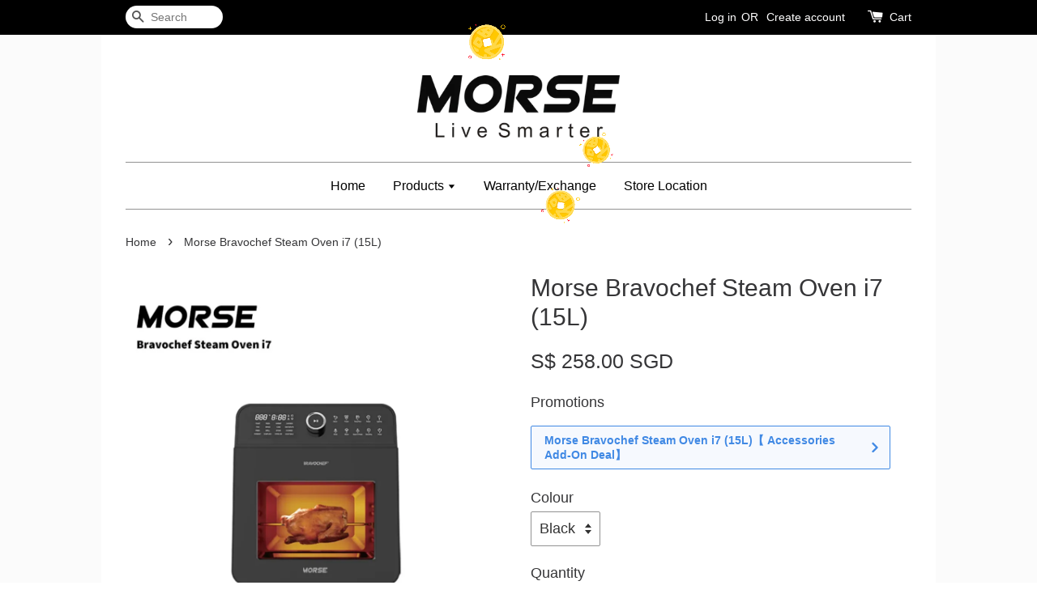

--- FILE ---
content_type: text/html; charset=UTF-8
request_url: https://morse.sg/products/steam-oven
body_size: 32268
content:
<!doctype html>
<!--[if lt IE 7]><html class="no-js lt-ie9 lt-ie8 lt-ie7" lang="en"> <![endif]-->
<!--[if IE 7]><html class="no-js lt-ie9 lt-ie8" lang="en"> <![endif]-->
<!--[if IE 8]><html class="no-js lt-ie9" lang="en"> <![endif]-->
<!--[if IE 9 ]><html class="ie9 no-js"> <![endif]-->
<!--[if (gt IE 9)|!(IE)]><!--> <html class="no-js"> <!--<![endif]-->
<head>

  <!-- Basic page needs ================================================== -->
  <meta charset="utf-8">
  <meta http-equiv="X-UA-Compatible" content="IE=edge,chrome=1">

  
  <link rel="icon" href="https://cdn.store-assets.com/s/741055/f/6793083.png" />
  

  <!-- Title and description ================================================== -->
  <title>
  Morse Bravochef Steam Oven i7 (15L) &ndash; Morse Singapore
  </title>

  

  <!-- Social meta ================================================== -->
  

  <meta property="og:type" content="product">
  <meta property="og:title" content="Morse Bravochef Steam Oven i7 (15L)">
  <meta property="og:url" content="https://www.morse.sg/products/steam-oven">
  
  <meta property="og:image" content="https://cdn.store-assets.com/s/1263509/i/79205032.jpeg?width=480&format=webp">
  <meta property="og:image:secure_url" content="https://cdn.store-assets.com/s/1263509/i/79205032.jpeg?width=480&format=webp">
  
  <meta property="og:image" content="https://cdn.store-assets.com/s/1263509/i/56618003.jpg?width=480&format=webp">
  <meta property="og:image:secure_url" content="https://cdn.store-assets.com/s/1263509/i/56618003.jpg?width=480&format=webp">
  
  <meta property="og:image" content="https://cdn.store-assets.com/s/1263509/i/86656507.png?width=480&format=webp">
  <meta property="og:image:secure_url" content="https://cdn.store-assets.com/s/1263509/i/86656507.png?width=480&format=webp">
  
  <meta property="og:price:amount" content="258">
  <meta property="og:price:currency" content="SGD">




<meta property="og:site_name" content="Morse Singapore">



  <meta name="twitter:card" content="summary">




  <meta name="twitter:title" content="Morse Bravochef Steam Oven i7 (15L)">
  <meta name="twitter:description" content="【Enjoy 2 Years VIP Warranty Service】&amp;nbsp;✅&amp;nbsp;Free diagnosis, servicing, and repairs✅ Free return shipping&amp;nbsp;(within West Malaysia)✅ Free replacement of internal components&amp;nbsp;(motor, control ">
  <meta name="twitter:image" content="">
  <meta name="twitter:image:width" content="480">
  <meta name="twitter:image:height" content="480">




  <!-- Helpers ================================================== -->
  <link rel="canonical" href="https://www.morse.sg/products/steam-oven">
  <meta name="viewport" content="width=device-width,initial-scale=1">
  <meta name="theme-color" content="">

  <!-- CSS ================================================== -->
  <link href="https://store-themes.easystore.co/1263509/themes/306144/assets/timber.css?t=1765314046" rel="stylesheet" type="text/css" media="screen" />
  <link href="https://store-themes.easystore.co/1263509/themes/306144/assets/theme.css?t=1765314046" rel="stylesheet" type="text/css" media="screen" />

  




  <script src="//ajax.googleapis.com/ajax/libs/jquery/1.11.0/jquery.min.js" type="text/javascript" ></script>
  <!-- Header hook for plugins ================================================== -->
  
<!-- ScriptTags -->
<script>window.__st={'p': 'product', 'cid': ''};</script><script src='/assets/events.js'></script><script>(function(){function asyncLoad(){var urls=['/assets/traffic.js?v=1','https://apps.easystore.co/marketplace/lazada-singapore/script.js?shop=morsesg.easy.co'];for(var i=0;i<urls.length;i++){var s=document.createElement('script');s.type='text/javascript';s.async=true;s.src=urls[i];var x=document.getElementsByTagName('script')[0];x.parentNode.insertBefore(s, x);}}window.attachEvent ? window.attachEvent('onload', asyncLoad) : window.addEventListener('load', asyncLoad, false);})();</script>
<!-- /ScriptTags -->


  
<!--[if lt IE 9]>
<script src="//cdnjs.cloudflare.com/ajax/libs/html5shiv/3.7.2/html5shiv.min.js" type="text/javascript" ></script>
<script src="https://store-themes.easystore.co/1263509/themes/306144/assets/respond.min.js?t=1765314046" type="text/javascript" ></script>
<link href="https://store-themes.easystore.co/1263509/themes/306144/assets/respond-proxy.html" id="respond-proxy" rel="respond-proxy" />
<link href="//morse.sg/search?q=d915175c00ce30831ee545ea547aa178" id="respond-redirect" rel="respond-redirect" />
<script src="//morse.sg/search?q=d915175c00ce30831ee545ea547aa178" type="text/javascript"></script>
<![endif]-->



  <script src="https://store-themes.easystore.co/1263509/themes/306144/assets/modernizr.min.js?t=1765314046" type="text/javascript" ></script>

  
  
  <script>
  (function(i,s,o,g,r,a,m){i['GoogleAnalyticsObject']=r;i[r]=i[r]||function(){
  (i[r].q=i[r].q||[]).push(arguments)},i[r].l=1*new Date();a=s.createElement(o),
  m=s.getElementsByTagName(o)[0];a.async=1;a.src=g;m.parentNode.insertBefore(a,m)
  })(window,document,'script','https://www.google-analytics.com/analytics.js','ga');

  ga('create', '', 'auto','myTracker');
  ga('myTracker.send', 'pageview');

  </script>
  
<!-- Snippet:global/head: Lazada Singapore -->
<link type="text/css" rel="stylesheet" href="https://apps.easystore.co/assets/css/marketplace/main.css?v1.71">
<!-- /Snippet -->

</head>

<body id="morse-bravochef-steam-oven-i7--15l-" class="template-product" >
  
<!-- Snippet:global/body_start: Console Extension -->
<div id='es_console' style='display: none;'>1263509</div>
<!-- /Snippet -->


  <div class="header-bar">
  <div class="wrapper medium-down--hide">
    <div class="large--display-table">

      <div class="header-bar__left large--display-table-cell">

        

        

        
          
            <div class="header-bar__module header-bar__search">
              
  <form action="/search" method="get" class="header-bar__search-form clearfix" role="search">
    
    <button type="submit" class="btn icon-fallback-text header-bar__search-submit">
      <span class="icon icon-search" aria-hidden="true"></span>
      <span class="fallback-text">Search</span>
    </button>
    <input type="search" name="q" value="" aria-label="Search" class="header-bar__search-input" placeholder="Search">
  </form>


            </div>
          
        

      </div>

      <div class="header-bar__right large--display-table-cell">
        
          <ul class="header-bar__module header-bar__module--list">
            
              
              
                <li>
                  <a href="/account/login">Log in</a>
                </li><li>OR</li>
                
              
              
                <li>
                <a href="/account/register">Create account</a>
                </li>
                
              
            
          </ul>
        
        





        <div class="header-bar__module">
          <span class="header-bar__sep" aria-hidden="true"></span>
          <a href="/cart" class="cart-page-link">
            <span class="icon icon-cart header-bar__cart-icon" aria-hidden="true"></span>
          </a>
        </div>

        <div class="header-bar__module">
          
          <a href="/cart" class="cart-page-link">
            Cart<span class="hidden-count">:</span>
            <span class="cart-count header-bar__cart-count hidden-count">0</span>
          </a>
        </div>

        
          
        

      </div>
    </div>
  </div>
  <div class="wrapper large--hide" style="padding: 5px 30px 0;">
    <button type="button" class="mobile-nav-trigger" id="MobileNavTrigger">
      <span class="icon icon-hamburger" aria-hidden="true"></span>
      Menu
    </button>
   

    <a href="/cart" class="cart-page-link mobile-cart-page-link">
      <span class="icon icon-cart header-bar__cart-icon" aria-hidden="true"></span>
      Cart
      <span class="cart-count  hidden-count">0</span>
    </a>
     <div class="mobile-cart-page-link" style="margin-right: 20px;">
      





    </div>
  </div>
  <ul id="MobileNav" class="mobile-nav large--hide">
  
  <li class="mobile-nav__link">
    
    <div class="header-bar__module header-bar__search">
      
  <form action="/search" method="get" class="header-bar__search-form clearfix" role="search">
    
    <button type="submit" class="btn icon-fallback-text header-bar__search-submit">
      <span class="icon icon-search" aria-hidden="true"></span>
      <span class="fallback-text">Search</span>
    </button>
    <input type="search" name="q" value="" aria-label="Search" class="header-bar__search-input" placeholder="Search">
  </form>


    </div>
    
  </li>
  
  
  
  <li class="mobile-nav__link" aria-haspopup="true">
    
    <a href="/"  class="mobile-nav">
      Home
    </a>
    
  </li>
  
  
  <li class="mobile-nav__link" aria-haspopup="true">
    
    
    <a href="/collections/all" class="mobile-nav__sublist-trigger">
      Products
      <span class="icon-fallback-text mobile-nav__sublist-expand">
  <span class="icon icon-plus" aria-hidden="true"></span>
  <span class="fallback-text">+</span>
</span>
<span class="icon-fallback-text mobile-nav__sublist-contract">
  <span class="icon icon-minus" aria-hidden="true"></span>
  <span class="fallback-text">-</span>
</span>

    </a>
    <ul class="mobile-nav__sublist">
      
      
      
      <li class="mobile-nav__sublist-link" aria-haspopup="true">
        
        <a href="/collections/all-products"  class="mobile-nav">
          All Products
        </a>
        
      </li>
      
      
      <li class="mobile-nav__sublist-link" aria-haspopup="true">
        
        
        <a href="/collections/product-category" class="mobile-nav__sublist-trigger">
          Product Category
          <span class="icon-fallback-text mobile-nav__sublist-expand">
  <span class="icon icon-plus" aria-hidden="true"></span>
  <span class="fallback-text">+</span>
</span>
<span class="icon-fallback-text mobile-nav__sublist-contract">
  <span class="icon icon-minus" aria-hidden="true"></span>
  <span class="fallback-text">-</span>
</span>

        </a>
        <ul class="mobile-nav__sublist">
          
          
          
          <li class="mobile-nav__sublist-link" aria-haspopup="true">
            
            <a href="/collections/bravoair-series"  class="mobile-nav">
              Bravoair Series
            </a>
            
          </li>
          
          
          <li class="mobile-nav__sublist-link" aria-haspopup="true">
            
            <a href="/collections/bravochef-series"  class="mobile-nav">
              Bravochef Series
            </a>
            
          </li>
          
          
          <li class="mobile-nav__sublist-link" aria-haspopup="true">
            
            <a href="/collections/hair-dryer-series"  class="mobile-nav">
              Hair Dryer Series
            </a>
            
          </li>
          
          
          <li class="mobile-nav__sublist-link" aria-haspopup="true">
            
            <a href="/collections/iron-series"  class="mobile-nav">
              Iron Series
            </a>
            
          </li>
          
          
          <li class="mobile-nav__sublist-link" aria-haspopup="true">
            
            <a href="/collections/robomate-series"  class="mobile-nav">
              Robomate Series
            </a>
            
          </li>
          
          
          <li class="mobile-nav__sublist-link" aria-haspopup="true">
            
            <a href="/collections/vacuum-series"  class="mobile-nav">
              Vacuum Series
            </a>
            
          </li>
          
        </ul>
        
      </li>
      
      
      <li class="mobile-nav__sublist-link" aria-haspopup="true">
        
        
        <a href="/collections/accessories" class="mobile-nav__sublist-trigger">
          Accessories 
          <span class="icon-fallback-text mobile-nav__sublist-expand">
  <span class="icon icon-plus" aria-hidden="true"></span>
  <span class="fallback-text">+</span>
</span>
<span class="icon-fallback-text mobile-nav__sublist-contract">
  <span class="icon icon-minus" aria-hidden="true"></span>
  <span class="fallback-text">-</span>
</span>

        </a>
        <ul class="mobile-nav__sublist">
          
          
          
          <li class="mobile-nav__sublist-link" aria-haspopup="true">
            
            <a href="/collections/morse-floor-and-fabric-detergent"  class="mobile-nav">
              Morse Floor and Fabric Detergent
            </a>
            
          </li>
          
          
          <li class="mobile-nav__sublist-link" aria-haspopup="true">
            
            <a href="/collections/c100-accessories"  class="mobile-nav">
              C100 Accessories
            </a>
            
          </li>
          
          
          <li class="mobile-nav__sublist-link" aria-haspopup="true">
            
            <a href="/collections/g7-accessories"  class="mobile-nav">
              G7 Accessories
            </a>
            
          </li>
          
          
          <li class="mobile-nav__sublist-link" aria-haspopup="true">
            
            <a href="/collections/g10-accessories"  class="mobile-nav">
              G10 Accessories
            </a>
            
          </li>
          
          
          <li class="mobile-nav__sublist-link" aria-haspopup="true">
            
            <a href="/collections/i7-accessories"  class="mobile-nav">
              i7 Accessories
            </a>
            
          </li>
          
          
          <li class="mobile-nav__sublist-link" aria-haspopup="true">
            
            <a href="/collections/r300-gyro-accessories"  class="mobile-nav">
              R300 Gyro Accessories
            </a>
            
          </li>
          
          
          <li class="mobile-nav__sublist-link" aria-haspopup="true">
            
            <a href="/collections/r500-laser-accessories"  class="mobile-nav">
              R500 Laser+ Accessories
            </a>
            
          </li>
          
          
          <li class="mobile-nav__sublist-link" aria-haspopup="true">
            
            <a href="/collections/v3-accessories"  class="mobile-nav">
              V3 Accessories
            </a>
            
          </li>
          
          
          <li class="mobile-nav__sublist-link" aria-haspopup="true">
            
            <a href="/collections/v10-accessories"  class="mobile-nav">
              V10 Accessories
            </a>
            
          </li>
          
          
          <li class="mobile-nav__sublist-link" aria-haspopup="true">
            
            <a href="/collections/dustmite-pro-accessories"  class="mobile-nav">
              Dustmite Pro Accessories
            </a>
            
          </li>
          
        </ul>
        
      </li>
      
    </ul>
    
  </li>
  
  
  <li class="mobile-nav__link" aria-haspopup="true">
    
    <a href="/pages/warranty-exchange-policy"  class="mobile-nav">
      Warranty/Exchange
    </a>
    
  </li>
  
  
  <li class="mobile-nav__link" aria-haspopup="true">
    
    <a href="/pages/store-location"  class="mobile-nav">
      Store Location
    </a>
    
  </li>
  

  

  
  
  
  <li class="mobile-nav__link">
    <a href="/account/login">Log in</a>
  </li>
  
  <li class="mobile-nav__link">
    <a href="/account/register">Create account</a>
  </li>
  
  
  
  
  
</ul>

</div>


  <header class="site-header" role="banner">

    <div class="wrapper">

      

      <div class="grid--full">
        <div class="grid__item">
          
            <div class="h1 site-header__logo" itemscope itemtype="http://schema.org/Organization">
          
            
              <a href="/" class="logo-wrapper" itemprop="url">
                <img src="https://cdn.store-assets.com/s/741055/f/6793055.png?width=350&format=webp" alt="Morse Singapore" itemprop="logo">
              </a>
            
          
            </div>
          
          
            <p class="header-message large--hide">
              <small></small>
            </p>
          
        </div>
      </div>
      <div class="grid--full medium-down--hide">
        <div class="grid__item">
          
<ul class="site-nav" id="AccessibleNav">
  
    
    
      <li >
        <a href="/"  class="site-nav__link">Home</a>
      </li>
    
  
    
    
      
      <li class="site-nav--has-dropdown" aria-haspopup="true">
        <a href="/collections/all"  class="site-nav__link">
          Products
          <span class="icon-fallback-text">
            <span class="icon icon-arrow-down" aria-hidden="true"></span>
          </span>
        </a>
        <ul class="site-nav__dropdown">
          
            
            
              <li >
                <a href="/collections/all-products"  class="site-nav__link">All Products</a>
              </li>
            
          
            
            
              
              <li class="site-nav--has-dropdown">
                <a href="/collections/product-category"  class="site-nav__link">
                  Product Category
                  <span class="icon-fallback-text">
                    <span class="icon icon-arrow-right" aria-hidden="true"></span>
                  </span>
                </a>
                <ul class="site-nav__dropdown">
                  
                    
                    
                      <li >
                        <a href="/collections/bravoair-series"  class="site-nav__link">Bravoair Series</a>
                      </li>
                    
                  
                    
                    
                      <li >
                        <a href="/collections/bravochef-series"  class="site-nav__link">Bravochef Series</a>
                      </li>
                    
                  
                    
                    
                      <li >
                        <a href="/collections/hair-dryer-series"  class="site-nav__link">Hair Dryer Series</a>
                      </li>
                    
                  
                    
                    
                      <li >
                        <a href="/collections/iron-series"  class="site-nav__link">Iron Series</a>
                      </li>
                    
                  
                    
                    
                      <li >
                        <a href="/collections/robomate-series"  class="site-nav__link">Robomate Series</a>
                      </li>
                    
                  
                    
                    
                      <li >
                        <a href="/collections/vacuum-series"  class="site-nav__link">Vacuum Series</a>
                      </li>
                    
                  
                </ul>
              </li>
            
          
            
            
              
              <li class="site-nav--has-dropdown">
                <a href="/collections/accessories"  class="site-nav__link">
                  Accessories 
                  <span class="icon-fallback-text">
                    <span class="icon icon-arrow-right" aria-hidden="true"></span>
                  </span>
                </a>
                <ul class="site-nav__dropdown">
                  
                    
                    
                      <li >
                        <a href="/collections/morse-floor-and-fabric-detergent"  class="site-nav__link">Morse Floor and Fabric Detergent</a>
                      </li>
                    
                  
                    
                    
                      <li >
                        <a href="/collections/c100-accessories"  class="site-nav__link">C100 Accessories</a>
                      </li>
                    
                  
                    
                    
                      <li >
                        <a href="/collections/g7-accessories"  class="site-nav__link">G7 Accessories</a>
                      </li>
                    
                  
                    
                    
                      <li >
                        <a href="/collections/g10-accessories"  class="site-nav__link">G10 Accessories</a>
                      </li>
                    
                  
                    
                    
                      <li >
                        <a href="/collections/i7-accessories"  class="site-nav__link">i7 Accessories</a>
                      </li>
                    
                  
                    
                    
                      <li >
                        <a href="/collections/r300-gyro-accessories"  class="site-nav__link">R300 Gyro Accessories</a>
                      </li>
                    
                  
                    
                    
                      <li >
                        <a href="/collections/r500-laser-accessories"  class="site-nav__link">R500 Laser+ Accessories</a>
                      </li>
                    
                  
                    
                    
                      <li >
                        <a href="/collections/v3-accessories"  class="site-nav__link">V3 Accessories</a>
                      </li>
                    
                  
                    
                    
                      <li >
                        <a href="/collections/v10-accessories"  class="site-nav__link">V10 Accessories</a>
                      </li>
                    
                  
                    
                    
                      <li >
                        <a href="/collections/dustmite-pro-accessories"  class="site-nav__link">Dustmite Pro Accessories</a>
                      </li>
                    
                  
                </ul>
              </li>
            
          
        </ul>
      </li>
    
  
    
    
      <li >
        <a href="/pages/warranty-exchange-policy"  class="site-nav__link">Warranty/Exchange</a>
      </li>
    
  
    
    
      <li >
        <a href="/pages/store-location"  class="site-nav__link">Store Location</a>
      </li>
    
  
  
</ul>

        </div>
      </div>

      

    </div>
  </header>

  <main class="wrapper main-content" role="main">
    <div class="grid">
        <div class="grid__item">
          

          
<div itemscope itemtype="http://schema.org/Product">

  <meta itemprop="url" content="https://morse.sg/products/steam-oven">
  <meta itemprop="image" content="https://cdn.store-assets.com/s/1263509/i/79205032.jpeg?width=480&format=webp">

  <div class="section-header section-header--breadcrumb">
    
<nav class="breadcrumb" role="navigation" aria-label="breadcrumbs">
  <a href="/" title="Back to the homepage">Home</a>

  

    
    <span aria-hidden="true" class="breadcrumb__sep">&rsaquo;</span>
    <span>Morse Bravochef Steam Oven i7 (15L)</span>

  
</nav>


  </div>

  <div class="product-single">
    <div class="grid product-single__hero">
      <div class="grid__item large--one-half">

        
          <div class="product-single__photos " id="ProductPhoto">
            
            <img src="https://cdn.store-assets.com/s/1263509/i/86656507.png?width=1024&format=webp" alt="i7 black" id="ProductPhotoImg" data-image-type="Images" data-image-id="86656507" class="product-zoomable mfp-Images">
          </div>

          

            <ul class="product-single__thumbnails grid-uniform" id="ProductThumbs">
              
                <li class="grid__item large--one-third medium-down--one-third ">
                  <a data-image-id="79205032" data-image-type="Images" href="https://cdn.store-assets.com/s/1263509/i/79205032.jpeg?width=1024&format=webp" class="product-single__thumbnail product-zoomable mfp-Images">
                    <img src="https://cdn.store-assets.com/s/1263509/i/79205032.jpeg?width=1024&format=webp" alt="Untitled design (2)">
                  </a>
                </li>
              
                <li class="grid__item large--one-third medium-down--one-third ">
                  <a data-image-id="56618003" data-image-type="Images" href="https://cdn.store-assets.com/s/1263509/i/56618003.jpg?width=1024&format=webp" class="product-single__thumbnail product-zoomable mfp-Images">
                    <img src="https://cdn.store-assets.com/s/1263509/i/56618003.jpg?width=1024&format=webp" alt="51283745">
                  </a>
                </li>
              
                <li class="grid__item large--one-third medium-down--one-third ">
                  <a data-image-id="86656507" data-image-type="Images" href="https://cdn.store-assets.com/s/1263509/i/86656507.png?width=1024&format=webp" class="product-single__thumbnail product-zoomable mfp-Images">
                    <img src="https://cdn.store-assets.com/s/1263509/i/86656507.png?width=1024&format=webp" alt="i7 black">
                  </a>
                </li>
              
                <li class="grid__item large--one-third medium-down--one-third ">
                  <a data-image-id="86656532" data-image-type="Images" href="https://cdn.store-assets.com/s/1263509/i/86656532.png?width=1024&format=webp" class="product-single__thumbnail product-zoomable mfp-Images">
                    <img src="https://cdn.store-assets.com/s/1263509/i/86656532.png?width=1024&format=webp" alt="i7 White">
                  </a>
                </li>
              
              
            </ul>

          

        

        
        <ul class="gallery hidden">
          
            
            
              <li data-image-id="79205032" class="gallery__item" data-mfp-src="https://cdn.store-assets.com/s/1263509/i/79205032.jpeg?width=1024&format=webp">
              </li>
            

          
            
            
              <li data-image-id="56618003" class="gallery__item" data-mfp-src="https://cdn.store-assets.com/s/1263509/i/56618003.jpg?width=1024&format=webp">
              </li>
            

          
            
            
              <li data-image-id="86656507" class="gallery__item" data-mfp-src="https://cdn.store-assets.com/s/1263509/i/86656507.png?width=1024&format=webp">
              </li>
            

          
            
            
              <li data-image-id="86656532" class="gallery__item" data-mfp-src="https://cdn.store-assets.com/s/1263509/i/86656532.png?width=1024&format=webp">
              </li>
            

          
          
        </ul>
        

        
      </div>
      <div class="grid__item large--one-half">
        
        <h1 itemprop="name">Morse Bravochef Steam Oven i7 (15L)</h1>

        <div itemprop="offers" itemscope itemtype="http://schema.org/Offer">
          

          <meta itemprop="priceCurrency" content="SGD">
          <link itemprop="availability" href="http://schema.org/InStock">

          <div class="product-single__prices">
            <span id="ProductPrice" class="product-single__price" itemprop="price" content="258">
              <span class=money data-ori-price='258.00'>S$ 258.00 SGD</span>
            </span>

            <s style="display: none;" id="ComparePrice" class="product-single__sale-price" data-expires="">
              <span class=money data-ori-price='0.00'>S$ 0.00 SGD</span>
            </s>
          </div>

          <form action="/cart/add" method="post" enctype="multipart/form-data" data-addtocart='{"id":9642375,"name":"Morse Bravochef Steam Oven i7 (15L)","sku":"i7BK","price":258.0,"quantity":1,"variant":"Black ","category":"Feature on homepage\u0026quot;All Products\u0026quot;Bravochef Series","brands":""}' id="AddToCartForm">
            <input type="hidden" name="_token" value="8YxieQWCtlPyaSNBGKZ57yz8pIWWG4q45bYSuUEz">

            <style>
.sf_promo-promo-label, #sf_promo-view-more-tag, .sf_promo-label-unclickable:hover {
    color: #4089e4
}
</style>
<div class="sf_promo-tag-wrapper">
    <div id="sf_promo-tag-label"></div>
    <div class="sf_promo-tag-container">
        <div id="sf_promo-tag"></div>
        <a id="sf_promo-view-more-tag" class="sf_promo-promo-label hide" onclick="getPromotionList(true)">View More</a>
    </div>
</div>

            
            <select name="id" id="productSelect" class="product-single__variants">
              
                

                  <option  selected="selected"  data-sku="i7BK" value="44215440">Black  - <span class=money data-ori-price='25,800.00'>S$ 25,800.00 SGD</span></option>

                
              
                

                  <option  data-sku="i7WT" value="44215441">White - <span class=money data-ori-price='25,800.00'>S$ 25,800.00 SGD</span></option>

                
              
            </select>

            

            <div class="product-single__quantity">
              <label for="Quantity">Quantity</label>
              <input type="number" id="Quantity" name="quantity" value="1" min="1" class="quantity-selector">
            </div>

            

            <button type="submit" name="add" id="AddToCart" class="btn">
              <span id="AddToCartText">Add to Cart</span>
            </button>
            
          </form>

          
            <hr class="hr--clear hr--small">
            
  
  





<div class="social-sharing is-clean" data-permalink="https://morse.sg/products/steam-oven">

  
    <a target="_blank" href="//www.facebook.com/sharer.php?u=https://morse.sg/products/steam-oven" class="share-facebook">
      <span class="icon icon-facebook"></span>
      <span class="share-title">Share</span>
      
        <span class="share-count">0</span>
      
    </a>
  

  
    <a target="_blank" href="//twitter.com/share?text=Morse Bravochef Steam Oven i7 (15L)&amp;url=https://morse.sg/products/steam-oven" class="share-twitter">
      <span class="icon icon-twitter"></span>
      <span class="share-title">Tweet</span>
    </a>
  

  

    
      <a target="_blank" href="//pinterest.com/pin/create/button/?url=https://morse.sg/products/steam-oven&amp;media=&amp;description=Morse Bravochef Steam Oven i7 (15L)" class="share-pinterest">
        <span class="icon icon-pinterest"></span>
        <span class="share-title">Pin it</span>
        
          <span class="share-count">0</span>
        
      </a>
    

    

  
  
  
    <a target="_blank" href="//social-plugins.line.me/lineit/share?url=https://morse.sg/products/steam-oven" class="share-line">
      <span class="icon icon-line">
        



    <svg xmlns="http://www.w3.org/2000/svg" class="line-icon-svg social-icon-svg" viewBox="0 0 1024 1024">
        <title>icon-line</title>
        <path d="M837.58,237.47c-15.8-26.86-38.14-46.42-66.73-58.78A128.73,128.73,0,0,0,734,168.78c-4.2-.47-8.42-.74-12.62-1.15a26.81,26.81,0,0,1-2.93-.63H306.1a21,21,0,0,1-3.19.65A141,141,0,0,0,193.7,227.18a136.92,136.92,0,0,0-24.4,60.54c-.5,3.45-.7,6.94-1.18,10.39a21.46,21.46,0,0,1-1.12,3.58V719.55a23.91,23.91,0,0,1,1.1,4.45,132.12,132.12,0,0,0,14.49,54.45c20.58,39.69,52.66,64.84,96.28,75.07a118.63,118.63,0,0,0,21.81,2.91,24.16,24.16,0,0,1,3.22.57H720.66a27.33,27.33,0,0,1,3.21-.57c39.53-2.53,72.32-18.87,98.47-48.43a136.51,136.51,0,0,0,32-65.32c1-4.85,1.26-9.82,1.91-14.73a24.25,24.25,0,0,1,.72-2.88V301.69a15.08,15.08,0,0,1-.69-2.9C855.25,276.76,848.7,256.38,837.58,237.47ZM753.76,544.74a189.6,189.6,0,0,1-23.32,42.11,208.16,208.16,0,0,1-32.15,34.76c-12.76,11.12-25.31,22.48-38.38,33.23-35.07,28.83-71.7,55.51-110.67,78.87-11.12,6.67-22.46,13-34.55,17.76a84.7,84.7,0,0,1-12.35,3.8c-7.29,1.65-11.22-1.26-11.62-8.72a53.45,53.45,0,0,1,.91-10.68c1-6.62,2.39-13.19,3.34-19.83a39.31,39.31,0,0,0-.35-14.26,19.77,19.77,0,0,0-11.3-14.11c-4.23-2-8.76-2.63-13.32-3.21a290.39,290.39,0,0,1-46-9.72c-31.07-9.18-59.84-23-85.77-42.53-26.73-20.1-48.32-44.61-63-74.85a170.66,170.66,0,0,1-17.05-78.18,163.09,163.09,0,0,1,10.07-52c9.7-26.44,25-49.27,44.73-69.19,21.9-22.09,47.44-38.86,75.76-51.51a289.28,289.28,0,0,1,59.46-19.08,260.46,260.46,0,0,1,31.59-4.72c5.31-.44,10.62-.92,15.94-1.22s10.65-.38,16-.56a339.27,339.27,0,0,1,36.88,2.27,290.8,290.8,0,0,1,77.23,19.51c31.72,12.85,60.21,30.74,84.43,55.11,18.57,18.67,33.22,40,43,64.52a172,172,0,0,1,12.08,63.78A164.42,164.42,0,0,1,753.76,544.74Z" fill="#999"/><path d="M569.52,425.37c-6,1.41-9.73,6.4-9.81,12.73-.08,5.62,0,11.23,0,16.84q0,18.63,0,37.26c0,.91.35,2-.72,2.89-.65-.81-1.25-1.5-1.79-2.22L537.86,467c-9.12-12.25-18.3-24.45-27.31-36.77-5.3-7.26-17.63-7.11-22.37.83a14.49,14.49,0,0,0-1.94,7.63q0,47.9,0,95.77c0,.55,0,1.11,0,1.66A13,13,0,0,0,492,546.28a13.78,13.78,0,0,0,8.7,2,12.25,12.25,0,0,0,10.14-5.75A13.27,13.27,0,0,0,513,535q0-26.91,0-53.82v-4a6,6,0,0,1,3,2.76q23,31.39,45.93,62.82c3.87,5.34,9.24,6.5,14.87,5.26a12.45,12.45,0,0,0,9.68-12.22c-.12-8.73,0-17.47,0-26.21,0-23.83-.07-47.66,0-71.49C586.46,430.63,580.05,422.88,569.52,425.37Z" fill="#999"/><path d="M634.92,451.78q15.18,0,30.35,0c1.28,0,2.57,0,3.86-.11a11.71,11.71,0,0,0,7.64-3.38c4.29-4.21,5-9.34,3.15-14.75s-6.18-8-11.81-8.46c-.91-.08-1.83,0-2.75,0h-45.8c-.83,0-1.66,0-2.48,0-6.18.33-11,4-12.41,9.55a23.69,23.69,0,0,0-.41,5.47q0,46.62,0,93.24c0,1.2,0,2.4.07,3.59a12.1,12.1,0,0,0,6.14,9.88,14.75,14.75,0,0,0,7.94,1.92q24,.06,48,0a22,22,0,0,0,5.69-.84c4.58-1.28,9.06-6.21,8.69-13.24-.3-5.93-4-10.89-9.7-12.24a20.57,20.57,0,0,0-4.65-.36c-10.48,0-21,0-31.45,0-1.25,0-2.49-.19-3.65-.28-.6-3.33-.48-19.09.17-21.34,1-.05,2.08-.15,3.16-.15,10.94,0,21.89-.12,32.83,0,7.09.1,15.12-5.73,13-16.47a12.57,12.57,0,0,0-12.66-10.21c-11-.05-22.07,0-33.1,0h-3.35c-.63-3.48-.52-19.31.12-21.54C632.58,451.93,633.75,451.78,634.92,451.78Z" fill="#999"/><path d="M414.9,521.65c-10.76,0-21.52,0-32.29,0h-3.84v-4.26c0-26.3,0-52.61,0-78.92a13.36,13.36,0,0,0-26.72-.65q.1,48.72,0,97.42a13,13,0,0,0,13,13.11c16.83-.14,33.67,0,50.5-.06a13.53,13.53,0,0,0,3.54-.38c10.55-2.9,11.23-14.46,7.49-20.26C423.89,523.39,419.8,521.66,414.9,521.65Z" fill="#999"/><path d="M466.59,436.12a18.43,18.43,0,0,0-2.09-5.59c-2.75-4.22-6.9-5.79-11.87-5.59a12.74,12.74,0,0,0-11.93,9.37,20.25,20.25,0,0,0-.41,4.93q0,23.6,0,47.19t0,47.47a19.84,19.84,0,0,0,.54,5.45c1.7,6,6.6,9.1,13.56,8.94a12.4,12.4,0,0,0,12.32-11.73c.07-1.1.06-2.21.06-3.31q0-46.5,0-93A17.09,17.09,0,0,0,466.59,436.12Z" fill="#999"/>
    </svg>

  

      </span>
      <span class="share-title">LINE</span>
    </a>
  

</div>

          
          <hr class="hr--clear hr--small">
        </div>

        
      </div>
      <div class="grid__item">
        <link href="/assets/css/promotion.css?v2.94" rel="stylesheet" type="text/css" media="screen" />
 <style>
.sf_promo-ribbon{
  color: #4089e4;
  background-color: #4089e4
}
.sf_promo-ribbon-text,
.sf_promo-ribbon-text span{
  color: #fff;
  color: #fff;
}

</style>


  <div id="promotion-section" class="sf_promo-container">
    <div id="sf_promo-container" >
    </div>
    <div class="text-center">
      <button id="get-more-promotion" class="btn btn--secondary hide" onclick="getPromotionList(true)">View More</button>
    </div>
  </div>
  <div class="text-center">
    <button id="view-more-promotion" class="btn btn--secondary hide" onclick="expandPromoSection()">View More</button>
  </div>


<script>var shop_money_format = "<span class=money data-ori-price='{{amount}}'>S$ {{amount}} SGD</span>";</script>
<script src="/assets/js/promotion/promotion.js?v1.11" type="text/javascript"></script>

<script>

  var param = {limit:5, page:1};

  function getPromotionList(load_more){

    var element = document.getElementById("sf_promo-container"),
        promo_section = document.getElementById("promotion-section"),
        promo_btn = document.getElementById("get-more-promotion"),
        view_more_btn = document.getElementById("view-more-promotion"),
        view_more_tag_btn = document.getElementById("sf_promo-view-more-tag"),
        page_value = parseInt(param.page);

    if(load_more) {
      view_more_tag_btn.classList.add("sf_promo-is-loading");
      promo_btn.classList.add("btn--loading");
    }

    $.ajax({
      type: "GET",
      data: param,
      dataType: 'json',
      url: "/products/steam-oven/promotions",
      success: function(response){

        document.getElementById("sf_promo-container").innerHTML += response.html;


        var promotion_tag_html = "";
        var promotion_tag_label_html = "";

        var total_addon_discount = 0;

        if(response.data.total_promotions > 0){
          promotion_tag_label_html += `<div style="display:block;"><label>Promotions</label></div>`;

          for (let promotion of response.data.promotions) {
            var label_class = "sf_promo-label-unclickable",
                svg_icon = "";
            if(promotion.promotion_applies_to == "add_on_item" && (promotion.is_free_gift == false || promotion.prerequisite_subtotal_range == null)) { 
              total_addon_discount += 1;
              label_class = "sf_promo-label-clickable";
              svg_icon = `<svg class="sf_promo-svg-icon" xmlns="http://www.w3.org/2000/svg" class="icon icon-tabler icon-tabler-chevron-right" viewBox="0 0 24 24" stroke-width="2.8" stroke="currentColor" fill="none" stroke-linecap="round" stroke-linejoin="round">
                            <path stroke="none" d="M0 0h24v24H0z" fill="none"/>
                            <polyline points="9 6 15 12 9 18" />
                          </svg>`;
            }
            promotion_tag_html +=
            ` <a onclick="promoScrollToView('${promotion.id}')" class="sf_promo-promo-label ${label_class}">
                <b class="sf_promo-tag-label-title">${promotion.title.replace('&', '&amp;').replace('>','&gt;').replace('<','&lt;').replace('/','&sol;').replace('“', '&quot;').replace("'","&#39;") }</b>${svg_icon}
              </a>
            `;
          }
        }

        if(total_addon_discount > 1 && !load_more){
          promo_section.classList.add('sf_promo-container-height-opacity','sf_promo-container-white-gradient')
          view_more_btn.classList.remove("hide");
        }else{
          promo_section.classList.remove('sf_promo-container-height-opacity','sf_promo-container-white-gradient')
          view_more_btn.classList.add("hide");
        }

        if(response.data.page_count > param.page) {
          view_more_tag_btn.classList.remove("hide");
          promo_btn.classList.remove("hide");
        }else{
          view_more_tag_btn.classList.add("hide");
          promo_btn.classList.add("hide");
        }

        document.getElementById("sf_promo-tag-label").innerHTML = promotion_tag_label_html;
        document.getElementById("sf_promo-tag").innerHTML += promotion_tag_html;

        view_more_tag_btn.classList.remove("sf_promo-is-loading");
        promo_btn.classList.remove("btn--loading");


        promoVariantDetailInitial()

        page_value = isNaN(page_value) ? 0 : page_value;
        page_value++;

        param.page = page_value;
      },
      error: function(xhr){

      }
    });
  }

  var is_show_product_page = "1"

  if(is_show_product_page){
    getPromotionList();
  }
</script>

        <div class="product-description rte" itemprop="description">
          <link href='/assets/css/froala_style.min.css' rel='stylesheet' type='text/css'/><div class='fr-view'><p style='float: none !important; font-style: normal; font-variant-ligatures: normal; font-variant-caps: normal; font-weight: 400; letter-spacing: normal; orphans: 2; text-align: start; text-indent: 0px; text-transform: none; widows: 2; word-spacing: 0px; -webkit-text-stroke-width: 0px; white-space: normal; text-decoration-thickness: initial; text-decoration-style: initial; text-decoration-color: initial; box-sizing: border-box; margin: 0in; color: rgb(53, 53, 55); font-family: "Avant Garde", Avantgarde, "Century Gothic", CenturyGothic, AppleGothic, sans-serif; font-size: 13.5pt; background-color: rgb(255, 255, 255);'><br></p><hr><p style='float: none !important; color: rgb(53, 53, 55); font-family: "Avant Garde", Avantgarde, "Century Gothic", CenturyGothic, AppleGothic, sans-serif; font-size: 18px; font-style: normal; font-variant-ligatures: normal; font-variant-caps: normal; font-weight: 400; letter-spacing: normal; orphans: 2; text-indent: 0px; text-transform: none; widows: 2; word-spacing: 0px; -webkit-text-stroke-width: 0px; white-space: normal; background-color: rgb(255, 255, 255); text-decoration-thickness: initial; text-decoration-style: initial; text-decoration-color: initial; text-align: left; margin-left: 0px; margin-top: 0px; margin-bottom: 0px;'><br></p><p style='float: none !important; color: rgb(53, 53, 55); font-family: "Avant Garde", Avantgarde, "Century Gothic", CenturyGothic, AppleGothic, sans-serif; font-size: 18px; font-style: normal; font-variant-ligatures: normal; font-variant-caps: normal; font-weight: 400; letter-spacing: normal; orphans: 2; text-indent: 0px; text-transform: none; widows: 2; word-spacing: 0px; -webkit-text-stroke-width: 0px; white-space: normal; background-color: rgb(255, 255, 255); text-decoration-thickness: initial; text-decoration-style: initial; text-decoration-color: initial; text-align: left; margin-left: 0px; margin-top: 0px; margin-bottom: 0px;'><span style="font-weight: bold; color: rgb(53, 53, 55); font-size: 14px;">【Enjoy 2 Years VIP Warranty Service】&nbsp;</span></p><p style='float: none !important; color: rgb(53, 53, 55); font-family: "Avant Garde", Avantgarde, "Century Gothic", CenturyGothic, AppleGothic, sans-serif; font-size: 18px; font-style: normal; font-variant-ligatures: normal; font-variant-caps: normal; font-weight: 400; letter-spacing: normal; orphans: 2; text-indent: 0px; text-transform: none; widows: 2; word-spacing: 0px; -webkit-text-stroke-width: 0px; white-space: normal; background-color: rgb(255, 255, 255); text-decoration-thickness: initial; text-decoration-style: initial; text-decoration-color: initial; text-align: left; margin-left: 0px; margin-top: 0px; margin-bottom: 0px;'><span style="font-size: 14px;">✅&nbsp;<strong data-start="206" data-end="248" style="font-weight: 700;">Free diagnosis, servicing, and repairs</strong><br data-start="248" data-end="251">✅ <strong data-start="253" data-end="277" style="font-weight: 700;">Free return shipping</strong>&nbsp;(within West Malaysia)<br data-start="300" data-end="303">✅ <strong data-start="305" data-end="348" style="font-weight: 700;">Free replacement of internal components</strong>&nbsp;(motor, control board, etc.)<br data-start="377" data-end="380">✅&nbsp;<strong data-start="382" data-end="423" style="font-weight: 700;">Not applicable to human-caused damage</strong>&nbsp;(e.g., cracks, breakage, or misuse)<br></span></p><h3 data-start="468" data-end="500" style='color: rgb(53, 53, 55); font-family: "Avant Garde", Avantgarde, "Century Gothic", CenturyGothic, AppleGothic, sans-serif; font-style: normal; font-variant-ligatures: normal; font-variant-caps: normal; letter-spacing: normal; orphans: 2; text-align: start; text-indent: 0px; text-transform: none; widows: 2; word-spacing: 0px; -webkit-text-stroke-width: 0px; white-space: normal; background-color: rgb(255, 255, 255); text-decoration-thickness: initial; text-decoration-style: initial; text-decoration-color: initial;'><span style="font-size: 14px;">🚫&nbsp;<strong data-start="475" data-end="498" style="font-weight: 700;">Warranty Exclusions</strong></span></h3><p data-start="502" data-end="604" style='float: none !important; color: rgb(53, 53, 55); font-family: "Avant Garde", Avantgarde, "Century Gothic", CenturyGothic, AppleGothic, sans-serif; font-size: 18px; font-style: normal; font-variant-ligatures: normal; font-variant-caps: normal; font-weight: 400; letter-spacing: normal; orphans: 2; text-align: start; text-indent: 0px; text-transform: none; widows: 2; word-spacing: 0px; -webkit-text-stroke-width: 0px; white-space: normal; background-color: rgb(255, 255, 255); text-decoration-thickness: initial; text-decoration-style: initial; text-decoration-color: initial;'><span style="font-size: 14px;">To ensure product integrity and fair service, the following are&nbsp;<strong data-start="566" data-end="581" style="font-weight: 700;">not covered</strong>&nbsp;under this warranty:</span></p><ul data-start="606" data-end="1242" style='color: rgb(53, 53, 55); font-family: "Avant Garde", Avantgarde, "Century Gothic", CenturyGothic, AppleGothic, sans-serif; font-size: 18px; font-style: normal; font-variant-ligatures: normal; font-variant-caps: normal; font-weight: 400; letter-spacing: normal; orphans: 2; text-align: start; text-indent: 0px; text-transform: none; widows: 2; word-spacing: 0px; -webkit-text-stroke-width: 0px; white-space: normal; background-color: rgb(255, 255, 255); text-decoration-thickness: initial; text-decoration-style: initial; text-decoration-color: initial;'><li data-start="606" data-end="716" style="font-size: 14px;"><p data-start="608" data-end="716" style="float: none !important;">Damage caused by misuse, abuse, or accidents (e.g., dropping, liquid exposure, or using the wrong voltage)</p></li><li data-start="717" data-end="806" style="font-size: 14px;"><p data-start="719" data-end="806" style="float: none !important;">Cosmetic damage that does not affect performance (scratches, discoloration, or dents)</p></li><li data-start="807" data-end="876" style="font-size: 14px;"><p data-start="809" data-end="876" style="float: none !important;">Use of non-genuine parts or unauthorized repairs or modifications</p></li><li data-start="877" data-end="947" style="font-size: 14px;"><p data-start="879" data-end="947" style="float: none !important;">Failure to follow proper cleaning, maintenance, or care guidelines</p></li><li data-start="948" data-end="1048" style="font-size: 14px;"><p data-start="950" data-end="1048" style="float: none !important;">Damage caused by external factors (e.g., water exposure, fire, power surges, or extreme weather)</p></li><li data-start="1049" data-end="1131" style="font-size: 14px;"><p data-start="1051" data-end="1131" style="float: none !important;">Use for commercial or industrial purposes when intended for household use only</p></li><li data-start="1132" data-end="1242" style="font-size: 14px;"><p data-start="1134" data-end="1242" style="float: none !important;">Consumables and wear-and-tear parts</p></li></ul><p style='float: none !important; box-sizing: border-box; margin: 0px 0px 15px; font-style: normal; font-variant-ligatures: normal; font-variant-caps: normal; font-weight: 400; letter-spacing: normal; orphans: 2; text-align: start; text-indent: 0px; text-transform: none; widows: 2; word-spacing: 0px; -webkit-text-stroke-width: 0px; white-space: normal; text-decoration-thickness: initial; text-decoration-style: initial; text-decoration-color: initial; background-color: rgb(255, 255, 255); color: rgb(0, 0, 0); font-family: HelveticaNeue, "Helvetica Neue", Helvetica, Arial, sans-serif; font-size: medium;'><br style="color: rgb(0, 0, 0); font-family: HelveticaNeue, &quot;Helvetica Neue&quot;, Helvetica, Arial, sans-serif; font-size: medium; font-style: normal; font-variant-ligatures: normal; font-variant-caps: normal; font-weight: 400; letter-spacing: normal; orphans: 2; text-align: start; text-indent: 0px; text-transform: none; widows: 2; word-spacing: 0px; -webkit-text-stroke-width: 0px; white-space: normal; text-decoration-thickness: initial; text-decoration-style: initial; text-decoration-color: initial;"></p><p><span class="fr-video fr-fvc fr-dvb fr-draggable" contenteditable="false" draggable="true"><iframe style="width: 100%; height: 480px;" src="https://www.youtube.com/embed/zGOmEAFBt0k?fs=1" alt="https://youtu.be/zGOmEAFBt0k" frameborder="0" allowfullscreen="" class="fr-draggable"><span class="fr-mk" style="display: none;">&nbsp;</span><span class="fr-mk" style="display: none;">&nbsp;</span><span class="fr-mk" style="display: none;">&nbsp;</span><span class="fr-mk" style="display: none;">&nbsp;</span><span class="fr-mk" style="display: none;">&nbsp;</span><span class="fr-mk" style="display: none;">&nbsp;</span><span class="fr-mk" style="display: none;">&nbsp;</span></iframe></span></p><p><img src="https://cdn.store-assets.com/s/741055/f/9812711.jpg" alt="WhatsApp Image 2022-12-09 at 9.30.17 PM (2)" data="[object Object]"><img src="https://cdn.store-assets.com/s/741055/f/9803955.jpg" alt="WhatsApp Image 2022-12-09 at 9.30.17 PM (3)" data="[object Object]"><img src="https://cdn.store-assets.com/s/741055/f/9803956.jpg" alt="WhatsApp Image 2022-12-09 at 9.30.17 PM (4)" data="[object Object]"><img src="https://cdn.store-assets.com/s/741055/f/9803957.jpg" alt="WhatsApp Image 2022-12-09 at 9.30.17 PM (5)" data="[object Object]"><img src="https://cdn.store-assets.com/s/741055/f/9803958.jpg" alt="WhatsApp Image 2022-12-09 at 9.30.17 PM (6)" data="[object Object]"><img src="https://cdn.store-assets.com/s/741055/f/9804950.jpg" alt="DSC01232"><img src="https://cdn.store-assets.com/s/741055/f/9803959.jpg" alt="WhatsApp Image 2022-12-09 at 9.30.17 PM (7)" data="[object Object]"><img src="https://cdn.store-assets.com/s/741055/f/9801689.jpeg" alt="WhatsApp Image 2022-12-09 at 9.30.17 PM (8)"><img src="https://cdn.store-assets.com/s/741055/f/9803961.jpg" alt="WhatsApp Image 2022-12-09 at 9.30.18 PM" data="[object Object]"><img src="https://cdn.store-assets.com/s/741055/f/9803962.jpg" alt="WhatsApp Image 2022-12-09 at 9.30.18 PM (1)" data="[object Object]"><img src="https://cdn.store-assets.com/s/741055/f/9803963.jpg" alt="WhatsApp Image 2022-12-09 at 9.30.18 PM (2)" data="[object Object]"><img src="https://cdn.store-assets.com/s/741055/f/9801691.jpeg" alt="WhatsApp Image 2022-12-09 at 9.30.18 PM (3)"></p><p><br></p></div>
        </div>       
        
<!-- Snippet:product/description_bottom: Lazada Singapore -->
  <div id='comment_app6e40e619dd35c092' class="display-none" style="margin-bottom: 20px;">
    <div class="comment-card-wrapper">
      <div class="comment-header" style="margin-top:20px;"></div>
      <div class="comment-content-init" style="margin-top:20px;"></div>
    </div>
  </div>
  <div id='comment-modal_app6e40e619dd35c092' data-modal-visible="false" class="comment-modal display-none">
    <div class="comment-modal-wrapper">
      <span data-apps-id="app6e40e619dd35c092" class="close toggle-modal">&times;</span>
      <div class="comment-content comment-modal-content"></div>
    </div>
    <div data-apps-id="app6e40e619dd35c092" class="comment-modal-backdrop"></div>
  </div>
  
<!-- /Snippet -->

      </div>
    </div>
  </div>

  
    <div id="recommend-products-content">
</div>
<script>
  $(function() {
    console.log("Product recommendation enabled.");
    $.ajax({
      url: "/products/steam-oven/recommend",
      type: 'GET',
      dataType: "json",
      success: function(res){
        if(res.status == "success"){
          console.log("Success");
          $('#recommend-products-content').html(res.html);
          theme.cache.$productGridImages = $('body').find('.grid-link__image--product');
          theme.equalHeights();

          var allCookies = document.cookie.split(";");
          var cookies = {};
          for (var i=0; i<allCookies.length; i++){
            var pair = allCookies[i].split("=");
            cookies[(pair[0]+'').trim()] = unescape(pair[1]);
          }
          var shopCurrency = 'SGD';
          var selectedCurrency = cookies['currency'] != undefined ? cookies['currency'] : 'SGD';
          Currency.convertAll(shopCurrency, selectedCurrency);
        }
        else{
          console.log("Not Success");
        }
      },
      fail: function(){
        console.log("Failed");
      }
    });
  });
</script>




  

</div>

<!-- Snippet:product/content_bottom: Lazada Singapore -->
  <script type="application/javascript">
    
    let LazadaSingaporeIntervalId = null;

    function productCommentsLazadaSingaporeCallBack(){

      if (typeof getLazadaSingaporeProductComments == 'function' && typeof getLazadaSingaporeProductRating == 'function') { 

        getLazadaSingaporeProductComments('9642375');

        if(['ShopeeMalaysia', 'ShopeeTaiwan', 'ShopeeSingapore', 'ShopeeThailand'].includes('LazadaSingapore')){

          getLazadaSingaporeProductRating('9642375');
        }
        clearInterval(LazadaSingaporeIntervalId);
      }
    }

    if (typeof getLazadaSingaporeProductComments == 'function' && typeof getLazadaSingaporeProductRating == 'function') { 

      getLazadaSingaporeProductComments('9642375');

      if(['ShopeeMalaysia', 'ShopeeTaiwan', 'ShopeeSingapore', 'ShopeeThailand'].includes('LazadaSingapore')){

        getLazadaSingaporeProductRating('9642375');
      }
    }
    else{

      let intervalId = setInterval(productCommentsLazadaSingaporeCallBack, 1000);
      LazadaSingaporeIntervalId = intervalId;
    }

  </script>
<!-- /Snippet -->

<script src="/assets/option_selection.js" type="text/javascript" ></script>
<script>
  $(document).ready(function(){
     // Hide the add to cart button when price less than 0
    var money = $("#ProductPrice").find(".money").text();
    var price = Number(money.replace(/[^0-9\.]+/g,""));
    var d = $("[data-addtocart]").data("addtocart");
    var app_currency = $( "[name='currencies'] option:selected" ).val();
    d.currency = app_currency;

    if(price <= 0){
      $("#AddToCart").hide();
      $(".product-single__quantity").hide();
    } 

    view_cart = "View cart";
    continue_shopping = "Continue shopping";

    $("#Quantity").change(function(){
      var d = $("[data-addtocart]").data("addtocart");
      var new_val = $(this).val();  
      var app_currency = $( "[name='currencies'] option:selected" ).val();

      d.currency = app_currency; 
      d.quantity = new_val;
      $("[data-addtocart]").data("addtocart",d);
    });

    $("body").on("change",".single-option-selector",function(){

      var money = $("#ProductPrice").find(".money").text();
      var price = Number(money.replace(/[^0-9\.]+/g,""));
      var app_currency = $( "[name='currencies'] option:selected" ).val();
      var v = "";
      $(".single-option-selector option:selected").each(function( index ) {
        v += ","+ $(this).text();
      });

      d.variant = v.substring(1);
      d.price = price;
      d.currency = app_currency;    

      if(price <= 0){
        $("#AddToCart").hide();
        $(".product-single__quantity").hide();    
      }else{
        $("#AddToCart").show();  
        $(".product-single__quantity").show();  
        $("[data-addtocart]").data("addtocart",d);
      }

    });
  });

EasyStore.money_format = "<span class=money data-ori-price='{{amount}}'>S$ {{amount}} SGD</span>";
var selectCallback = function(variant, selector) {
  timber.productPage({
    money_format: "<span class=money data-ori-price='{{amount}}'>S$ {{amount}} SGD</span>",
    variant: variant,
    selector: selector,
    translations: {
      add_to_cart : "Add to Cart",
      sold_out : "Sold Out",
      unavailable : "Unavailable"
    }
  });
};

jQuery(function($) {
  new EasyStore.OptionSelectors('productSelect', {
    product: {"id":9642375,"handle":"steam-oven","name":"Morse Bravochef Steam Oven i7 (15L)","title":"Morse Bravochef Steam Oven i7 (15L)","url":"\/products\/steam-oven","price":258,"price_min":"258.0","price_max":"258.0","price_varies":false,"compare_at_price":0,"compare_at_price_min":"0.0","compare_at_price_max":"0.0","compare_at_price_varies":false,"available":true,"options_with_values":[{"name":"Colour","position":1,"values":["Black ","White"]}],"options_by_name":{"Colour":{"name":"Colour","position":1,"values":["Black ","White"]}},"options":["Colour"],"has_only_default_variant":false,"sole_variant_id":null,"variants":[{"id":44215440,"title":"Black ","sku":"i7BK","taxable":false,"barcode":null,"available":true,"inventory_quantity":5,"featured_image":{"id":86656507,"alt":"i7 black","src":"https:\/\/cdn.store-assets.com\/s\/1263509\/i\/86656507.png","type":"Images","is_variant_image":true},"price":25800,"compare_at_price":0,"is_enabled":true,"options":["Black "],"option1":"Black ","option2":null,"option3":null,"points":null},{"id":44215441,"title":"White","sku":"i7WT","taxable":false,"barcode":null,"available":true,"inventory_quantity":5,"featured_image":{"id":86656532,"alt":"i7 White","src":"https:\/\/cdn.store-assets.com\/s\/1263509\/i\/86656532.png","type":"Images","is_variant_image":true},"price":25800,"compare_at_price":0,"is_enabled":true,"options":["White"],"option1":"White","option2":null,"option3":null,"points":null}],"selected_variant":{"id":44215440,"title":"Black ","sku":"i7BK","taxable":false,"barcode":null,"available":true,"inventory_quantity":5,"featured_image":{"id":86656507,"alt":"i7 black","src":"https:\/\/cdn.store-assets.com\/s\/1263509\/i\/86656507.png","type":"Images","is_variant_image":true},"price":25800,"compare_at_price":0,"is_enabled":true,"options":["Black "],"option1":"Black ","option2":null,"option3":null,"points":null},"first_available_variant":{"id":44215440,"title":"Black ","sku":"i7BK","taxable":false,"barcode":null,"available":true,"inventory_quantity":5,"featured_image":{"id":86656507,"alt":"i7 black","src":"https:\/\/cdn.store-assets.com\/s\/1263509\/i\/86656507.png","type":"Images","is_variant_image":true},"price":25800,"compare_at_price":0,"is_enabled":true,"options":["Black "],"option1":"Black ","option2":null,"option3":null,"points":null},"selected_or_first_available_variant":{"id":44215440,"title":"Black ","sku":"i7BK","taxable":false,"barcode":null,"available":true,"inventory_quantity":5,"featured_image":{"id":86656507,"alt":"i7 black","src":"https:\/\/cdn.store-assets.com\/s\/1263509\/i\/86656507.png","type":"Images","is_variant_image":true},"price":25800,"compare_at_price":0,"is_enabled":true,"options":["Black "],"option1":"Black ","option2":null,"option3":null,"points":null},"img_url":"https:\/\/cdn.store-assets.com\/s\/1263509\/i\/79205032.jpeg","featured_image":{"id":79205032,"alt":"Untitled design (2)","img_url":"https:\/\/cdn.store-assets.com\/s\/1263509\/i\/79205032.jpeg","src":"https:\/\/cdn.store-assets.com\/s\/1263509\/i\/79205032.jpeg","height":1000,"width":1000,"position":1,"type":"Images"},"secondary_image":{"id":56618003,"alt":"51283745","img_url":"https:\/\/cdn.store-assets.com\/s\/1263509\/i\/56618003.jpg","src":"https:\/\/cdn.store-assets.com\/s\/1263509\/i\/56618003.jpg","height":2400,"width":2400,"position":2,"type":"Images"},"images":[{"id":79205032,"alt":"Untitled design (2)","img_url":"https:\/\/cdn.store-assets.com\/s\/1263509\/i\/79205032.jpeg","src":"https:\/\/cdn.store-assets.com\/s\/1263509\/i\/79205032.jpeg","height":1000,"width":1000,"position":1,"type":"Images"},{"id":56618003,"alt":"51283745","img_url":"https:\/\/cdn.store-assets.com\/s\/1263509\/i\/56618003.jpg","src":"https:\/\/cdn.store-assets.com\/s\/1263509\/i\/56618003.jpg","height":2400,"width":2400,"position":2,"type":"Images"},{"id":86656507,"alt":"i7 black","img_url":"https:\/\/cdn.store-assets.com\/s\/1263509\/i\/86656507.png","src":"https:\/\/cdn.store-assets.com\/s\/1263509\/i\/86656507.png","height":1000,"width":1000,"position":3,"type":"Images"},{"id":86656532,"alt":"i7 White","img_url":"https:\/\/cdn.store-assets.com\/s\/1263509\/i\/86656532.png","src":"https:\/\/cdn.store-assets.com\/s\/1263509\/i\/86656532.png","height":1000,"width":1000,"position":4,"type":"Images"}],"media":[{"id":79205032,"alt":"Untitled design (2)","img_url":"https:\/\/cdn.store-assets.com\/s\/1263509\/i\/79205032.jpeg","src":"https:\/\/cdn.store-assets.com\/s\/1263509\/i\/79205032.jpeg","height":1000,"width":1000,"position":1,"type":"Images"},{"id":56618003,"alt":"51283745","img_url":"https:\/\/cdn.store-assets.com\/s\/1263509\/i\/56618003.jpg","src":"https:\/\/cdn.store-assets.com\/s\/1263509\/i\/56618003.jpg","height":2400,"width":2400,"position":2,"type":"Images"},{"id":86656507,"alt":"i7 black","img_url":"https:\/\/cdn.store-assets.com\/s\/1263509\/i\/86656507.png","src":"https:\/\/cdn.store-assets.com\/s\/1263509\/i\/86656507.png","height":1000,"width":1000,"position":3,"type":"Images"},{"id":86656532,"alt":"i7 White","img_url":"https:\/\/cdn.store-assets.com\/s\/1263509\/i\/86656532.png","src":"https:\/\/cdn.store-assets.com\/s\/1263509\/i\/86656532.png","height":1000,"width":1000,"position":4,"type":"Images"}],"featured_media":{"id":79205032,"alt":"Untitled design (2)","img_url":"https:\/\/cdn.store-assets.com\/s\/1263509\/i\/79205032.jpeg","src":"https:\/\/cdn.store-assets.com\/s\/1263509\/i\/79205032.jpeg","height":1000,"width":1000,"position":1,"type":"Images"},"metafields":[],"expires":null,"published_at":"2023-04-25T10:26:00.000+08:00","created_at":"2023-04-25T10:26:19.000+08:00","is_wishlisted":null,"content":"<link href='\/assets\/css\/froala_style.min.css' rel='stylesheet' type='text\/css'\/><div class='fr-view'><p style='float: none !important; font-style: normal; font-variant-ligatures: normal; font-variant-caps: normal; font-weight: 400; letter-spacing: normal; orphans: 2; text-align: start; text-indent: 0px; text-transform: none; widows: 2; word-spacing: 0px; -webkit-text-stroke-width: 0px; white-space: normal; text-decoration-thickness: initial; text-decoration-style: initial; text-decoration-color: initial; box-sizing: border-box; margin: 0in; color: rgb(53, 53, 55); font-family: \"Avant Garde\", Avantgarde, \"Century Gothic\", CenturyGothic, AppleGothic, sans-serif; font-size: 13.5pt; background-color: rgb(255, 255, 255);'><br><\/p><hr><p style='float: none !important; color: rgb(53, 53, 55); font-family: \"Avant Garde\", Avantgarde, \"Century Gothic\", CenturyGothic, AppleGothic, sans-serif; font-size: 18px; font-style: normal; font-variant-ligatures: normal; font-variant-caps: normal; font-weight: 400; letter-spacing: normal; orphans: 2; text-indent: 0px; text-transform: none; widows: 2; word-spacing: 0px; -webkit-text-stroke-width: 0px; white-space: normal; background-color: rgb(255, 255, 255); text-decoration-thickness: initial; text-decoration-style: initial; text-decoration-color: initial; text-align: left; margin-left: 0px; margin-top: 0px; margin-bottom: 0px;'><br><\/p><p style='float: none !important; color: rgb(53, 53, 55); font-family: \"Avant Garde\", Avantgarde, \"Century Gothic\", CenturyGothic, AppleGothic, sans-serif; font-size: 18px; font-style: normal; font-variant-ligatures: normal; font-variant-caps: normal; font-weight: 400; letter-spacing: normal; orphans: 2; text-indent: 0px; text-transform: none; widows: 2; word-spacing: 0px; -webkit-text-stroke-width: 0px; white-space: normal; background-color: rgb(255, 255, 255); text-decoration-thickness: initial; text-decoration-style: initial; text-decoration-color: initial; text-align: left; margin-left: 0px; margin-top: 0px; margin-bottom: 0px;'><span style=\"font-weight: bold; color: rgb(53, 53, 55); font-size: 14px;\">\u3010Enjoy 2 Years VIP Warranty Service\u3011&nbsp;<\/span><\/p><p style='float: none !important; color: rgb(53, 53, 55); font-family: \"Avant Garde\", Avantgarde, \"Century Gothic\", CenturyGothic, AppleGothic, sans-serif; font-size: 18px; font-style: normal; font-variant-ligatures: normal; font-variant-caps: normal; font-weight: 400; letter-spacing: normal; orphans: 2; text-indent: 0px; text-transform: none; widows: 2; word-spacing: 0px; -webkit-text-stroke-width: 0px; white-space: normal; background-color: rgb(255, 255, 255); text-decoration-thickness: initial; text-decoration-style: initial; text-decoration-color: initial; text-align: left; margin-left: 0px; margin-top: 0px; margin-bottom: 0px;'><span style=\"font-size: 14px;\">\u2705&nbsp;<strong data-start=\"206\" data-end=\"248\" style=\"font-weight: 700;\">Free diagnosis, servicing, and repairs<\/strong><br data-start=\"248\" data-end=\"251\">\u2705 <strong data-start=\"253\" data-end=\"277\" style=\"font-weight: 700;\">Free return shipping<\/strong>&nbsp;(within West Malaysia)<br data-start=\"300\" data-end=\"303\">\u2705 <strong data-start=\"305\" data-end=\"348\" style=\"font-weight: 700;\">Free replacement of internal components<\/strong>&nbsp;(motor, control board, etc.)<br data-start=\"377\" data-end=\"380\">\u2705&nbsp;<strong data-start=\"382\" data-end=\"423\" style=\"font-weight: 700;\">Not applicable to human-caused damage<\/strong>&nbsp;(e.g., cracks, breakage, or misuse)<br><\/span><\/p><h3 data-start=\"468\" data-end=\"500\" style='color: rgb(53, 53, 55); font-family: \"Avant Garde\", Avantgarde, \"Century Gothic\", CenturyGothic, AppleGothic, sans-serif; font-style: normal; font-variant-ligatures: normal; font-variant-caps: normal; letter-spacing: normal; orphans: 2; text-align: start; text-indent: 0px; text-transform: none; widows: 2; word-spacing: 0px; -webkit-text-stroke-width: 0px; white-space: normal; background-color: rgb(255, 255, 255); text-decoration-thickness: initial; text-decoration-style: initial; text-decoration-color: initial;'><span style=\"font-size: 14px;\">\ud83d\udeab&nbsp;<strong data-start=\"475\" data-end=\"498\" style=\"font-weight: 700;\">Warranty Exclusions<\/strong><\/span><\/h3><p data-start=\"502\" data-end=\"604\" style='float: none !important; color: rgb(53, 53, 55); font-family: \"Avant Garde\", Avantgarde, \"Century Gothic\", CenturyGothic, AppleGothic, sans-serif; font-size: 18px; font-style: normal; font-variant-ligatures: normal; font-variant-caps: normal; font-weight: 400; letter-spacing: normal; orphans: 2; text-align: start; text-indent: 0px; text-transform: none; widows: 2; word-spacing: 0px; -webkit-text-stroke-width: 0px; white-space: normal; background-color: rgb(255, 255, 255); text-decoration-thickness: initial; text-decoration-style: initial; text-decoration-color: initial;'><span style=\"font-size: 14px;\">To ensure product integrity and fair service, the following are&nbsp;<strong data-start=\"566\" data-end=\"581\" style=\"font-weight: 700;\">not covered<\/strong>&nbsp;under this warranty:<\/span><\/p><ul data-start=\"606\" data-end=\"1242\" style='color: rgb(53, 53, 55); font-family: \"Avant Garde\", Avantgarde, \"Century Gothic\", CenturyGothic, AppleGothic, sans-serif; font-size: 18px; font-style: normal; font-variant-ligatures: normal; font-variant-caps: normal; font-weight: 400; letter-spacing: normal; orphans: 2; text-align: start; text-indent: 0px; text-transform: none; widows: 2; word-spacing: 0px; -webkit-text-stroke-width: 0px; white-space: normal; background-color: rgb(255, 255, 255); text-decoration-thickness: initial; text-decoration-style: initial; text-decoration-color: initial;'><li data-start=\"606\" data-end=\"716\" style=\"font-size: 14px;\"><p data-start=\"608\" data-end=\"716\" style=\"float: none !important;\">Damage caused by misuse, abuse, or accidents (e.g., dropping, liquid exposure, or using the wrong voltage)<\/p><\/li><li data-start=\"717\" data-end=\"806\" style=\"font-size: 14px;\"><p data-start=\"719\" data-end=\"806\" style=\"float: none !important;\">Cosmetic damage that does not affect performance (scratches, discoloration, or dents)<\/p><\/li><li data-start=\"807\" data-end=\"876\" style=\"font-size: 14px;\"><p data-start=\"809\" data-end=\"876\" style=\"float: none !important;\">Use of non-genuine parts or unauthorized repairs or modifications<\/p><\/li><li data-start=\"877\" data-end=\"947\" style=\"font-size: 14px;\"><p data-start=\"879\" data-end=\"947\" style=\"float: none !important;\">Failure to follow proper cleaning, maintenance, or care guidelines<\/p><\/li><li data-start=\"948\" data-end=\"1048\" style=\"font-size: 14px;\"><p data-start=\"950\" data-end=\"1048\" style=\"float: none !important;\">Damage caused by external factors (e.g., water exposure, fire, power surges, or extreme weather)<\/p><\/li><li data-start=\"1049\" data-end=\"1131\" style=\"font-size: 14px;\"><p data-start=\"1051\" data-end=\"1131\" style=\"float: none !important;\">Use for commercial or industrial purposes when intended for household use only<\/p><\/li><li data-start=\"1132\" data-end=\"1242\" style=\"font-size: 14px;\"><p data-start=\"1134\" data-end=\"1242\" style=\"float: none !important;\">Consumables and wear-and-tear parts<\/p><\/li><\/ul><p style='float: none !important; box-sizing: border-box; margin: 0px 0px 15px; font-style: normal; font-variant-ligatures: normal; font-variant-caps: normal; font-weight: 400; letter-spacing: normal; orphans: 2; text-align: start; text-indent: 0px; text-transform: none; widows: 2; word-spacing: 0px; -webkit-text-stroke-width: 0px; white-space: normal; text-decoration-thickness: initial; text-decoration-style: initial; text-decoration-color: initial; background-color: rgb(255, 255, 255); color: rgb(0, 0, 0); font-family: HelveticaNeue, \"Helvetica Neue\", Helvetica, Arial, sans-serif; font-size: medium;'><br style=\"color: rgb(0, 0, 0); font-family: HelveticaNeue, &quot;Helvetica Neue&quot;, Helvetica, Arial, sans-serif; font-size: medium; font-style: normal; font-variant-ligatures: normal; font-variant-caps: normal; font-weight: 400; letter-spacing: normal; orphans: 2; text-align: start; text-indent: 0px; text-transform: none; widows: 2; word-spacing: 0px; -webkit-text-stroke-width: 0px; white-space: normal; text-decoration-thickness: initial; text-decoration-style: initial; text-decoration-color: initial;\"><\/p><p><span class=\"fr-video fr-fvc fr-dvb fr-draggable\" contenteditable=\"false\" draggable=\"true\"><iframe style=\"width: 100%; height: 480px;\" src=\"https:\/\/www.youtube.com\/embed\/zGOmEAFBt0k?fs=1\" alt=\"https:\/\/youtu.be\/zGOmEAFBt0k\" frameborder=\"0\" allowfullscreen=\"\" class=\"fr-draggable\"><span class=\"fr-mk\" style=\"display: none;\">&nbsp;<\/span><span class=\"fr-mk\" style=\"display: none;\">&nbsp;<\/span><span class=\"fr-mk\" style=\"display: none;\">&nbsp;<\/span><span class=\"fr-mk\" style=\"display: none;\">&nbsp;<\/span><span class=\"fr-mk\" style=\"display: none;\">&nbsp;<\/span><span class=\"fr-mk\" style=\"display: none;\">&nbsp;<\/span><span class=\"fr-mk\" style=\"display: none;\">&nbsp;<\/span><\/iframe><\/span><\/p><p><img src=\"https:\/\/cdn.store-assets.com\/s\/741055\/f\/9812711.jpg\" alt=\"WhatsApp Image 2022-12-09 at 9.30.17 PM (2)\" data=\"[object Object]\"><img src=\"https:\/\/cdn.store-assets.com\/s\/741055\/f\/9803955.jpg\" alt=\"WhatsApp Image 2022-12-09 at 9.30.17 PM (3)\" data=\"[object Object]\"><img src=\"https:\/\/cdn.store-assets.com\/s\/741055\/f\/9803956.jpg\" alt=\"WhatsApp Image 2022-12-09 at 9.30.17 PM (4)\" data=\"[object Object]\"><img src=\"https:\/\/cdn.store-assets.com\/s\/741055\/f\/9803957.jpg\" alt=\"WhatsApp Image 2022-12-09 at 9.30.17 PM (5)\" data=\"[object Object]\"><img src=\"https:\/\/cdn.store-assets.com\/s\/741055\/f\/9803958.jpg\" alt=\"WhatsApp Image 2022-12-09 at 9.30.17 PM (6)\" data=\"[object Object]\"><img src=\"https:\/\/cdn.store-assets.com\/s\/741055\/f\/9804950.jpg\" alt=\"DSC01232\"><img src=\"https:\/\/cdn.store-assets.com\/s\/741055\/f\/9803959.jpg\" alt=\"WhatsApp Image 2022-12-09 at 9.30.17 PM (7)\" data=\"[object Object]\"><img src=\"https:\/\/cdn.store-assets.com\/s\/741055\/f\/9801689.jpeg\" alt=\"WhatsApp Image 2022-12-09 at 9.30.17 PM (8)\"><img src=\"https:\/\/cdn.store-assets.com\/s\/741055\/f\/9803961.jpg\" alt=\"WhatsApp Image 2022-12-09 at 9.30.18 PM\" data=\"[object Object]\"><img src=\"https:\/\/cdn.store-assets.com\/s\/741055\/f\/9803962.jpg\" alt=\"WhatsApp Image 2022-12-09 at 9.30.18 PM (1)\" data=\"[object Object]\"><img src=\"https:\/\/cdn.store-assets.com\/s\/741055\/f\/9803963.jpg\" alt=\"WhatsApp Image 2022-12-09 at 9.30.18 PM (2)\" data=\"[object Object]\"><img src=\"https:\/\/cdn.store-assets.com\/s\/741055\/f\/9801691.jpeg\" alt=\"WhatsApp Image 2022-12-09 at 9.30.18 PM (3)\"><\/p><p><br><\/p><\/div>","description":"<link href='\/assets\/css\/froala_style.min.css' rel='stylesheet' type='text\/css'\/><div class='fr-view'><p style='float: none !important; font-style: normal; font-variant-ligatures: normal; font-variant-caps: normal; font-weight: 400; letter-spacing: normal; orphans: 2; text-align: start; text-indent: 0px; text-transform: none; widows: 2; word-spacing: 0px; -webkit-text-stroke-width: 0px; white-space: normal; text-decoration-thickness: initial; text-decoration-style: initial; text-decoration-color: initial; box-sizing: border-box; margin: 0in; color: rgb(53, 53, 55); font-family: \"Avant Garde\", Avantgarde, \"Century Gothic\", CenturyGothic, AppleGothic, sans-serif; font-size: 13.5pt; background-color: rgb(255, 255, 255);'><br><\/p><hr><p style='float: none !important; color: rgb(53, 53, 55); font-family: \"Avant Garde\", Avantgarde, \"Century Gothic\", CenturyGothic, AppleGothic, sans-serif; font-size: 18px; font-style: normal; font-variant-ligatures: normal; font-variant-caps: normal; font-weight: 400; letter-spacing: normal; orphans: 2; text-indent: 0px; text-transform: none; widows: 2; word-spacing: 0px; -webkit-text-stroke-width: 0px; white-space: normal; background-color: rgb(255, 255, 255); text-decoration-thickness: initial; text-decoration-style: initial; text-decoration-color: initial; text-align: left; margin-left: 0px; margin-top: 0px; margin-bottom: 0px;'><br><\/p><p style='float: none !important; color: rgb(53, 53, 55); font-family: \"Avant Garde\", Avantgarde, \"Century Gothic\", CenturyGothic, AppleGothic, sans-serif; font-size: 18px; font-style: normal; font-variant-ligatures: normal; font-variant-caps: normal; font-weight: 400; letter-spacing: normal; orphans: 2; text-indent: 0px; text-transform: none; widows: 2; word-spacing: 0px; -webkit-text-stroke-width: 0px; white-space: normal; background-color: rgb(255, 255, 255); text-decoration-thickness: initial; text-decoration-style: initial; text-decoration-color: initial; text-align: left; margin-left: 0px; margin-top: 0px; margin-bottom: 0px;'><span style=\"font-weight: bold; color: rgb(53, 53, 55); font-size: 14px;\">\u3010Enjoy 2 Years VIP Warranty Service\u3011&nbsp;<\/span><\/p><p style='float: none !important; color: rgb(53, 53, 55); font-family: \"Avant Garde\", Avantgarde, \"Century Gothic\", CenturyGothic, AppleGothic, sans-serif; font-size: 18px; font-style: normal; font-variant-ligatures: normal; font-variant-caps: normal; font-weight: 400; letter-spacing: normal; orphans: 2; text-indent: 0px; text-transform: none; widows: 2; word-spacing: 0px; -webkit-text-stroke-width: 0px; white-space: normal; background-color: rgb(255, 255, 255); text-decoration-thickness: initial; text-decoration-style: initial; text-decoration-color: initial; text-align: left; margin-left: 0px; margin-top: 0px; margin-bottom: 0px;'><span style=\"font-size: 14px;\">\u2705&nbsp;<strong data-start=\"206\" data-end=\"248\" style=\"font-weight: 700;\">Free diagnosis, servicing, and repairs<\/strong><br data-start=\"248\" data-end=\"251\">\u2705 <strong data-start=\"253\" data-end=\"277\" style=\"font-weight: 700;\">Free return shipping<\/strong>&nbsp;(within West Malaysia)<br data-start=\"300\" data-end=\"303\">\u2705 <strong data-start=\"305\" data-end=\"348\" style=\"font-weight: 700;\">Free replacement of internal components<\/strong>&nbsp;(motor, control board, etc.)<br data-start=\"377\" data-end=\"380\">\u2705&nbsp;<strong data-start=\"382\" data-end=\"423\" style=\"font-weight: 700;\">Not applicable to human-caused damage<\/strong>&nbsp;(e.g., cracks, breakage, or misuse)<br><\/span><\/p><h3 data-start=\"468\" data-end=\"500\" style='color: rgb(53, 53, 55); font-family: \"Avant Garde\", Avantgarde, \"Century Gothic\", CenturyGothic, AppleGothic, sans-serif; font-style: normal; font-variant-ligatures: normal; font-variant-caps: normal; letter-spacing: normal; orphans: 2; text-align: start; text-indent: 0px; text-transform: none; widows: 2; word-spacing: 0px; -webkit-text-stroke-width: 0px; white-space: normal; background-color: rgb(255, 255, 255); text-decoration-thickness: initial; text-decoration-style: initial; text-decoration-color: initial;'><span style=\"font-size: 14px;\">\ud83d\udeab&nbsp;<strong data-start=\"475\" data-end=\"498\" style=\"font-weight: 700;\">Warranty Exclusions<\/strong><\/span><\/h3><p data-start=\"502\" data-end=\"604\" style='float: none !important; color: rgb(53, 53, 55); font-family: \"Avant Garde\", Avantgarde, \"Century Gothic\", CenturyGothic, AppleGothic, sans-serif; font-size: 18px; font-style: normal; font-variant-ligatures: normal; font-variant-caps: normal; font-weight: 400; letter-spacing: normal; orphans: 2; text-align: start; text-indent: 0px; text-transform: none; widows: 2; word-spacing: 0px; -webkit-text-stroke-width: 0px; white-space: normal; background-color: rgb(255, 255, 255); text-decoration-thickness: initial; text-decoration-style: initial; text-decoration-color: initial;'><span style=\"font-size: 14px;\">To ensure product integrity and fair service, the following are&nbsp;<strong data-start=\"566\" data-end=\"581\" style=\"font-weight: 700;\">not covered<\/strong>&nbsp;under this warranty:<\/span><\/p><ul data-start=\"606\" data-end=\"1242\" style='color: rgb(53, 53, 55); font-family: \"Avant Garde\", Avantgarde, \"Century Gothic\", CenturyGothic, AppleGothic, sans-serif; font-size: 18px; font-style: normal; font-variant-ligatures: normal; font-variant-caps: normal; font-weight: 400; letter-spacing: normal; orphans: 2; text-align: start; text-indent: 0px; text-transform: none; widows: 2; word-spacing: 0px; -webkit-text-stroke-width: 0px; white-space: normal; background-color: rgb(255, 255, 255); text-decoration-thickness: initial; text-decoration-style: initial; text-decoration-color: initial;'><li data-start=\"606\" data-end=\"716\" style=\"font-size: 14px;\"><p data-start=\"608\" data-end=\"716\" style=\"float: none !important;\">Damage caused by misuse, abuse, or accidents (e.g., dropping, liquid exposure, or using the wrong voltage)<\/p><\/li><li data-start=\"717\" data-end=\"806\" style=\"font-size: 14px;\"><p data-start=\"719\" data-end=\"806\" style=\"float: none !important;\">Cosmetic damage that does not affect performance (scratches, discoloration, or dents)<\/p><\/li><li data-start=\"807\" data-end=\"876\" style=\"font-size: 14px;\"><p data-start=\"809\" data-end=\"876\" style=\"float: none !important;\">Use of non-genuine parts or unauthorized repairs or modifications<\/p><\/li><li data-start=\"877\" data-end=\"947\" style=\"font-size: 14px;\"><p data-start=\"879\" data-end=\"947\" style=\"float: none !important;\">Failure to follow proper cleaning, maintenance, or care guidelines<\/p><\/li><li data-start=\"948\" data-end=\"1048\" style=\"font-size: 14px;\"><p data-start=\"950\" data-end=\"1048\" style=\"float: none !important;\">Damage caused by external factors (e.g., water exposure, fire, power surges, or extreme weather)<\/p><\/li><li data-start=\"1049\" data-end=\"1131\" style=\"font-size: 14px;\"><p data-start=\"1051\" data-end=\"1131\" style=\"float: none !important;\">Use for commercial or industrial purposes when intended for household use only<\/p><\/li><li data-start=\"1132\" data-end=\"1242\" style=\"font-size: 14px;\"><p data-start=\"1134\" data-end=\"1242\" style=\"float: none !important;\">Consumables and wear-and-tear parts<\/p><\/li><\/ul><p style='float: none !important; box-sizing: border-box; margin: 0px 0px 15px; font-style: normal; font-variant-ligatures: normal; font-variant-caps: normal; font-weight: 400; letter-spacing: normal; orphans: 2; text-align: start; text-indent: 0px; text-transform: none; widows: 2; word-spacing: 0px; -webkit-text-stroke-width: 0px; white-space: normal; text-decoration-thickness: initial; text-decoration-style: initial; text-decoration-color: initial; background-color: rgb(255, 255, 255); color: rgb(0, 0, 0); font-family: HelveticaNeue, \"Helvetica Neue\", Helvetica, Arial, sans-serif; font-size: medium;'><br style=\"color: rgb(0, 0, 0); font-family: HelveticaNeue, &quot;Helvetica Neue&quot;, Helvetica, Arial, sans-serif; font-size: medium; font-style: normal; font-variant-ligatures: normal; font-variant-caps: normal; font-weight: 400; letter-spacing: normal; orphans: 2; text-align: start; text-indent: 0px; text-transform: none; widows: 2; word-spacing: 0px; -webkit-text-stroke-width: 0px; white-space: normal; text-decoration-thickness: initial; text-decoration-style: initial; text-decoration-color: initial;\"><\/p><p><span class=\"fr-video fr-fvc fr-dvb fr-draggable\" contenteditable=\"false\" draggable=\"true\"><iframe style=\"width: 100%; height: 480px;\" src=\"https:\/\/www.youtube.com\/embed\/zGOmEAFBt0k?fs=1\" alt=\"https:\/\/youtu.be\/zGOmEAFBt0k\" frameborder=\"0\" allowfullscreen=\"\" class=\"fr-draggable\"><span class=\"fr-mk\" style=\"display: none;\">&nbsp;<\/span><span class=\"fr-mk\" style=\"display: none;\">&nbsp;<\/span><span class=\"fr-mk\" style=\"display: none;\">&nbsp;<\/span><span class=\"fr-mk\" style=\"display: none;\">&nbsp;<\/span><span class=\"fr-mk\" style=\"display: none;\">&nbsp;<\/span><span class=\"fr-mk\" style=\"display: none;\">&nbsp;<\/span><span class=\"fr-mk\" style=\"display: none;\">&nbsp;<\/span><\/iframe><\/span><\/p><p><img src=\"https:\/\/cdn.store-assets.com\/s\/741055\/f\/9812711.jpg\" alt=\"WhatsApp Image 2022-12-09 at 9.30.17 PM (2)\" data=\"[object Object]\"><img src=\"https:\/\/cdn.store-assets.com\/s\/741055\/f\/9803955.jpg\" alt=\"WhatsApp Image 2022-12-09 at 9.30.17 PM (3)\" data=\"[object Object]\"><img src=\"https:\/\/cdn.store-assets.com\/s\/741055\/f\/9803956.jpg\" alt=\"WhatsApp Image 2022-12-09 at 9.30.17 PM (4)\" data=\"[object Object]\"><img src=\"https:\/\/cdn.store-assets.com\/s\/741055\/f\/9803957.jpg\" alt=\"WhatsApp Image 2022-12-09 at 9.30.17 PM (5)\" data=\"[object Object]\"><img src=\"https:\/\/cdn.store-assets.com\/s\/741055\/f\/9803958.jpg\" alt=\"WhatsApp Image 2022-12-09 at 9.30.17 PM (6)\" data=\"[object Object]\"><img src=\"https:\/\/cdn.store-assets.com\/s\/741055\/f\/9804950.jpg\" alt=\"DSC01232\"><img src=\"https:\/\/cdn.store-assets.com\/s\/741055\/f\/9803959.jpg\" alt=\"WhatsApp Image 2022-12-09 at 9.30.17 PM (7)\" data=\"[object Object]\"><img src=\"https:\/\/cdn.store-assets.com\/s\/741055\/f\/9801689.jpeg\" alt=\"WhatsApp Image 2022-12-09 at 9.30.17 PM (8)\"><img src=\"https:\/\/cdn.store-assets.com\/s\/741055\/f\/9803961.jpg\" alt=\"WhatsApp Image 2022-12-09 at 9.30.18 PM\" data=\"[object Object]\"><img src=\"https:\/\/cdn.store-assets.com\/s\/741055\/f\/9803962.jpg\" alt=\"WhatsApp Image 2022-12-09 at 9.30.18 PM (1)\" data=\"[object Object]\"><img src=\"https:\/\/cdn.store-assets.com\/s\/741055\/f\/9803963.jpg\" alt=\"WhatsApp Image 2022-12-09 at 9.30.18 PM (2)\" data=\"[object Object]\"><img src=\"https:\/\/cdn.store-assets.com\/s\/741055\/f\/9801691.jpeg\" alt=\"WhatsApp Image 2022-12-09 at 9.30.18 PM (3)\"><\/p><p><br><\/p><\/div>","meta_description":"","brands":[],"tags":[],"vendor":null,"collections":[{"handle":"feature-on-homepage","title":"Feature on homepage"},{"handle":"all-products","title":"All Products"},{"handle":"bravochef-series","title":"Bravochef Series"}],"view_history":{"product_id":9642375,"viewed_at":"2026-01-18T05:17:29.317+08:00"},"promotions":[]},
    onVariantSelected: selectCallback,
    enableHistoryState: false
  });

  // Add label if only one product option and it isn't 'Title'. Could be 'Size'.
  
  $('.selector-wrapper:eq(0)').prepend('<label for="productSelect-option-0">Colour</label>');
  

  // Hide selectors if we only have 1 variant and its title contains 'Default'.
  
});

</script>


          
        </div>
    </div>

  </main>

  <footer class="site-footer small--text-center" role="contentinfo">

    <div class="wrapper">

      <div class="grid-uniform">

        
        
        
        
          
        
        
        
          
        
        
        

        
            
          

        

        
          <div class="grid__item large--one-half medium--one-half">
            
            <h4>Quick Links</h4>
            
            <ul class="site-footer__links">
              
                <li><a href="/store-locator" >Store Location</a></li>
              
              
            </ul>
          </div>
        

        
          <div class="grid__item large--one-half medium--one-half">
            <h4>Follow Us</h4>
              
              <ul class="inline-list social-icons">
  
  
    <li>
      <a class="icon-fallback-text" href="https://www.facebook.com/morsemymalaysia" title="Morse Singapore on Facebook" target="_blank">
        <span class="icon icon-facebook" aria-hidden="true"></span>
        <span class="fallback-text">Facebook</span>
      </a>
    </li>
  
  
  
  
    <li>
      <a class="icon-fallback-text" href="https://www.instagram.com/morse_malaysia/" title="Morse Singapore on Instagram" target="_blank">
        <span class="icon icon-instagram" aria-hidden="true"></span>
        <span class="fallback-text">Instagram</span>
      </a>
    </li>
  
  
  
  
  
  
</ul>

          </div>
        
      </div>

      <hr class="hr--small hr--clear">

      
        <div class="grid">
          
           
         
           <div class="grid__item text-center">
             <ul class="inline-list payment-icons">
                  <li>
                  <img src="https://s3-ap-southeast-1.amazonaws.com/eesb.public/images/payment/ssl_certified.png">
                  </li>
             </ul>
           </div>
         
         </div>
       

       <div class="grid">
         <div class="grid__item text-center">
           <p class="site-footer__links">© 2026 Morse Singapore. Powered by <a href="http://www.easystore.co/?utm_source=storefront&utm_medium=sf_ref_footer&utm_campaign=sf_ref">EasyStore</a></p>
           
           <p class="site-footer__links">
            
            
              
                <a href="/legal/terms-of-service">Terms of Service</a>
              
              
            
              
                | <a href="/legal/privacy-policy">Privacy Policy</a>
              
              
            
              
                | <a href="/legal/refund-policy">Refund Policy</a>
              
              
            
           </p>
           
         </div>
       </div>

    </div>
  </footer>

  
    
    
      
    
  
    
    
  
    
    
  
    
    
  

  
    <script src="https://store-themes.easystore.co/1263509/themes/306144/assets/jquery.flexslider.min.js?t=1765314046" type="text/javascript" ></script>


    <!-- Testing slick slider -->
    <!-- <script type="text/javascript" src="//cdn.jsdelivr.net/jquery.slick/1.5.9/slick.min.js"></script> -->

    <script type="text/javascript">
      // $(document).ready(function(){
      //   $('.flexslider .slides').slick({
      //     dots: true
      //   });
      // });

      window.timberSlider = window.timberSlider || {};

      timberSlider.cacheSelectors = function () {
        timberSlider.cache = {
          // Home Page
          $slider: $('.flexslider')
        }
      };

      timberSlider.init = function () {
        timberSlider.cacheSelectors();
        timberSlider.sliders();
      };

      timberSlider.sliders = function () {
        var $slider = timberSlider.cache.$slider,
            sliderArgs = {
              animation: 'fade',
              animationSpeed: 500,
              pauseOnHover: true,
              keyboard: false,
              slideshow: 1,
              slideshowSpeed: 3000,
              controlNav: 1,
              smoothHeight: false,
              touch: true,
            };

        if ($slider.length) {

          if ($slider.find('li').length === 1) {
            sliderArgs.slideshow = false;
            sliderArgs.slideshowSpeed = 0;
            sliderArgs.controlNav = false;
            sliderArgs.directionNav = false;
          }

          $slider.flexslider(sliderArgs);
        }
      };

      // Initialize slider on docready
      $(window).on('load', function() {
        timberSlider.init();
      });

    </script>
  

  <script src="https://store-themes.easystore.co/1263509/themes/306144/assets/fastclick.min.js?t=1765314046" type="text/javascript" ></script>
  <script src="https://store-themes.easystore.co/1263509/themes/306144/assets/timber.js?t=1765314046" type="text/javascript" ></script>
  <script src="https://store-themes.easystore.co/1263509/themes/306144/assets/theme.js?t=1765314046" type="text/javascript" ></script>

  
    
      <script src="https://store-themes.easystore.co/1263509/themes/306144/assets/magnific-popup.min.js?t=1765314046" type="text/javascript" ></script>
    
  

  
    
      <script src="https://store-themes.easystore.co/1263509/themes/306144/assets/social-buttons.js?t=1765314046" type="text/javascript" ></script>
    
  

  

<script src="/assets/currencies.js" type="text/javascript" ></script>
<script src="/assets/jquery.currencies.min.js" type="text/javascript" ></script>
<script src="/assets/currencies_format.js" type="text/javascript" ></script>

<script>
Currency.format = "money_with_currency_format";
var shopCurrency = 'SGD';
var selectedCurrency = '';


  Currency.convert = function(amount, from, to) {
    return amount;
  };

  
if( $.cookie("currency") == null ){
  
  if( selectedCurrency != false ) {

  Currency.convertAll(shopCurrency, selectedCurrency);
  jQuery('.selected-currency').text(Currency.currentCurrency);  

  }

}

/* Sometimes merchants change their shop currency, let's tell our JavaScript file */
// Currency.moneyFormats[shopCurrency].money_with_currency_format = "";
// Currency.moneyFormats[shopCurrency].money_format = "S$ {{amount}} SGD";
  
/* Default currency */
var defaultCurrency = 'SGD';
  
/* Cookie currency */
var cookieCurrency = Currency.cookie.read();

  cookieCurrency = shopCurrency;

$("input[name=current_currency]").val(cookieCurrency);
if(cookieCurrency == null){
  cookieCurrency = shopCurrency;
  Currency.cookie.write(shopCurrency);
}
/* Fix for customer account pages */
jQuery('span.money span.money').each(function() {
  jQuery(this).parents('span.money').removeClass('money');
});
/* Saving the current price */
jQuery('span.money').each(function() {
  jQuery(this).attr('data-currency-SGD', jQuery(this).html());
});
// If there's no cookie.
if (cookieCurrency == null) {
  if (shopCurrency !== defaultCurrency) {
    Currency.convertAll(shopCurrency, defaultCurrency);
  }
  else {
    Currency.currentCurrency = defaultCurrency;
  }
}
// If the cookie value does not correspond to any value in the currency dropdown.
else if (jQuery('[name=currencies]').size() && jQuery('[name=currencies] option[value=' + cookieCurrency + ']').size() === 0) {
  Currency.currentCurrency = shopCurrency;
  Currency.cookie.write(shopCurrency);
}
else if (cookieCurrency === shopCurrency) {
  Currency.currentCurrency = shopCurrency;
  Currency.convertAll(shopCurrency, cookieCurrency);
}
else {
  Currency.convertAll(shopCurrency, cookieCurrency);
}
jQuery('[name=currencies]').val(Currency.currentCurrency).change(function() {
  var newCurrency = jQuery(this).val();
  
  
    Currency.cookie.write(newCurrency)
    if ('product' == 'cart') {
      const params = new URLSearchParams(window.location.search);
      params.set('delete_cache', 1);
      window.location.search = params;
    } else {
      window.location.reload();
    }
  
});
var original_selectCallback = window.selectCallback;
var selectCallback = function(variant, selector) {
  var currencies = null;
  original_selectCallback(variant, selector);
  if(typeof jQuery('[name=currencies]').val() == "undefined"){
    currencies = shopCurrency;
  }
  else{
    currencies = jQuery('[name=currencies]').val();
  }
  Currency.convertAll(shopCurrency, currencies);
  jQuery('.selected-currency').text(Currency.currentCurrency);
};
$('body').on('ajaxCart.afterCartLoad', function(cart) {
  Currency.convertAll(shopCurrency, jQuery('[name=currencies]').val());
  jQuery('.selected-currency').text(Currency.currentCurrency);  
});
jQuery('.selected-currency').text(Currency.currentCurrency);
</script>



<!-- Snippet:global/body_end: Festive Décor: Lunar New Year 節日裝飾：農曆新年 -->
<style>
  body {
    position: relative;
  }

  .apps_falling-icons {
    position: absolute;
    top: 0;
    z-index: 1;
    pointer-events: none;
    will-change: transform, opacity; /* Hint the browser for GPU optimization */
    transition: opacity 150ms linear, transform 150ms linear;
  }

  .fall_icon_fade-out {
    opacity: 0;
  }
</style>

<script>
  (function () {
    let startsAt = new Date(`2026-01-16 07:36`);
    let endsAt = '' == '' ? null : new Date(``);
    let now = new Date();
    let isWithinPeriod = now > startsAt && (endsAt == null || now < endsAt);

    let showingPage = "all";
    let isWithinPage = false;

    switch (showingPage) {
      case "homepage":
        isWithinPage = window.location.pathname === "/";
        break;
      case "all":
        isWithinPage = true;
        break;
      default:
        isWithinPage = true;
    }

    if (window.location.pathname.startsWith("/sf/checkout") || window.location.pathname.startsWith("/checkout")) {
      isWithinPage = false;
    }

    if (isWithinPeriod && isWithinPage) {
      let iconCount = parseInt(1);
      let fallingIconIntervalTiming = 800;
      if (window.innerWidth <= 767) fallingIconIntervalTiming *= 1.6;

      window.fallingIconInterval = setInterval(() => {
        for (let i = 0; i < iconCount; i++) {
          setTimeout(function () {
            appsIconsFalling();
          }, Math.floor(Math.random() * 500));
        }
      }, fallingIconIntervalTiming);
    }
  })();

  function appsIconsFalling() {
    if (document.visibilityState === "hidden") return;

    let bodyHeight = document.body.scrollHeight;
    let bodyWidth = document.body.offsetWidth;

    let icons = `https://s3.ap-southeast-1.amazonaws.com/apps.easystore.co/festive-decorations/cny/icon1.png,https://s3.ap-southeast-1.amazonaws.com/apps.easystore.co/festive-decorations/cny/icon2.png,https://s3.ap-southeast-1.amazonaws.com/apps.easystore.co/festive-decorations/cny/icon3.png`.split(",");
    let randomIcon = icons[Math.floor(Math.random() * icons.length)];

    let minIconSize = 35;
    let maxIconSize = 55;
    let minSpeed = 2;
    let maxSpeed = 3;
    let maxAngle = 40;
    let minAngle = -40;

    let fallingSpeed = Math.random() * (maxSpeed - minSpeed) + minSpeed; // Pixels per frame
    let iconAngle = Math.random() * (maxAngle - minAngle) + minAngle;

    let e = document.createElement("img");
    e.className = "apps_falling-icons";
    e.src = randomIcon;
    document.body.appendChild(e);

    let iconSize = Math.random() * (maxIconSize - minIconSize) + minIconSize;
    e.style.width = `${iconSize}px`;
    e.style.left = `${Math.random() * (bodyWidth - iconSize)}px`;
    e.style.transform = `rotate(${iconAngle}deg)`;

    let position = -iconSize; // Start above the viewport

    function appsFallingAnimate() {
      position += fallingSpeed;
      e.style.transform = `translateY(${position}px) rotate(${iconAngle}deg)`;

      if (position >= (bodyHeight - (iconSize * 3))) {
        e.classList.add("fall_icon_fade-out");
        setTimeout(() => {
          e.remove();
        }, 150);
      } else {
        requestAnimationFrame(appsFallingAnimate);
      }
    }

    requestAnimationFrame(appsFallingAnimate);
  }
</script>

<!-- /Snippet -->
<script>

  /*

    ------
    Events
    ------

    pages/viewed

    customers/signup

    customers/login

    products/searched

    collections/viewed

    products/viewed

    products/shared

    wishlists/item_added

    carts/items_added

    carts/viewed

    carts/item_removed

    checkouts/initiated

    checkouts/shipping_info_added

    checkouts/payment_info_added

    checkouts/completed

    orders/placed

    orders/purchased

    payments/captured

    payments/failed

  */

  window.__latest_cart = window.__latest_cart || null;

  const _selector = document.querySelector.bind(document),
        _selectorAll = document.querySelectorAll.bind(document)

  document.addEventListener('DOMContentLoaded', (event) => {

    const default_currency = getCookie("currency")
    const customer_id = window.__st.cid
    const template    = window.__st.p

    onPageView()

    //-----------------------//
    //        Configs        //
    //-----------------------//

    window.dataLayer = window.dataLayer || []

    Array.prototype.last = Array.prototype.last || function() {
      return this[this.length - 1] || null
    }

    Array.prototype.first = Array.prototype.first || function() {
      return this[0] || null
    }

    //----------------------//
    //       Triggers       //
    //----------------------//

    const XHR = window.XMLHttpRequest

    function xhr() {

      const xhr = new XHR()

      xhr.addEventListener("readystatechange", function() {

        if(xhr.readyState != 4) return

        try {

          const response_url = xhr.responseURL

          if (response_url.includes("cart/add")) {

            window.__latest_cart = JSON.parse(xhr.response)

            onCartItemsAdded() // ok

          }

          if (response_url.includes("cart/remove_item_quantity")) {

            window.__latest_cart = JSON.parse(xhr.response)

            onCartItemRemoved() // ok

          }

          if (response_url.includes("new_cart?retrieve=true")) {

            result = JSON.parse(xhr.response)

            if (result.cart) {
              window.__latest_cart = result.cart
            }

          }

        } catch(e) {

          console.error(e)

        }

      }, false);

      return xhr

    }

    window.XMLHttpRequest = xhr

    switch(template) {

      case 'cart': onCartView() // ok
      break
      case 'product': onProductView() // ok
      break
      case 'collection': onCollectionView() // ok
      break
      case 'blog': onBlogView()
      break
      case 'article': onArticleView()
      break
      case 'payment_completed': onOrderPlace()
      break
      case 'payment_fail': onPaymentFail()
      break

    }

    // _selector('form[action="/checkout/payments"]').addEventListener("submit", onPaymentInfoAdded(_selector('form[action="/checkout/payments"]')))
    if (_selector('form[action="/checkout/detail"]'))                            _selector('form[action="/checkout/detail"]').addEventListener("submit", ()=>{onShippingInfoAdded(_selector('form[action="/checkout/detail"]'))})  // ok
    if (_selector('form[action="/checkout/shipping"]'))                          _selector('form[action="/checkout/shipping"]').addEventListener("submit", ()=>{onShippingInfoAdded(_selector('form[action="/checkout/shipping"]'))})  // ok
    if (_selector('form[action="/account/register"]'))                           _selector('form[action="/account/register"]').addEventListener("submit", onSignUp)  // ok
    if (_selector('form[action="/account/login"]'))                              _selector('form[action="/account/login"]').addEventListener("submit", onLogin)  // ok
    if (_selector('form[action="/search"]'))                                     _selector('form[action="/search"]').addEventListener("submit", onProductSearch()) // ok
    if (_selector('#line-login-btn'))                                            _selector('#line-login-btn').addEventListener('click', onLineLogin) // ok
    if (_selector('#PlaceOrder'))                                                _selector('#PlaceOrder').addEventListener("click", ()=>{onCheckoutComplete(_selector('form[action="/checkout/payments"]'))});  // ok
    if (_selector('#add_wishlist'))                                              _selector('#add_wishlist').addEventListener("click", onWishlistItemAdded) // ok
    if (_selectorAll('a[href="/account/logout"]'))                               _selectorAll('a[href="/account/logout"]').forEach(logoutButton => logoutButton.addEventListener("click", onLogout)) // ok
    if (_selector('.CartDrawerTrigger.cart-page-link'))                          _selector('.CartDrawerTrigger.cart-page-link').addEventListener("click", onCartView) // ok
    if (_selector('.CartDrawerTrigger.cart-page-link.mobile-cart-page-link'))    _selector('.CartDrawerTrigger.cart-page-link.mobile-cart-page-link').addEventListener("click", onCartView) // ok
    if (_selectorAll('a[class^="share-"]'))                                      _selectorAll('a[class^="share-"]').forEach(shareButton => shareButton.addEventListener("click", ()=>{onProductShare(shareButton)}) ) // ok
    if (_selectorAll('[name$="checkout"]'))                                      _selectorAll('[name$="checkout"]').forEach(checkoutButton => checkoutButton.addEventListener("click", onCheckoutInitiate))

    // For append elements
    const bodyMutationObserver = new MutationObserver(() => {
      if (_selector('#form__spc #PlaceOrder'))             _selector('#form__spc #PlaceOrder').addEventListener("click", onSinglePageCheckout) // ok
      if (_selectorAll('[name$="checkout"]'))              _selectorAll('[name$="checkout"]').forEach(checkoutButton => checkoutButton.addEventListener("click", onCheckoutInitiate))
    });
    bodyMutationObserver.observe(_selector("body"), {subtree: true, childList: true});

    //------------------------------//
    //        Event handlers        //
    //------------------------------//

    function onPageView() {

      EasyStore.Event.dispatch('pages/viewed', {
        page: {
          type: template,
          title: document.title,
          description: _selector('meta[name=description]') ? _selector('meta[name=description]').getAttribute('content') : null,
          url: location.href,
        }
      })

    }

    function onSignUp() {

      const email_regex = new RegExp(/^[a-zA-Z0-9.!#$%&"*+/=?^_`{|}~-]+@[a-zA-Z0-9-]+(?:\.[a-zA-Z0-9-]+)*$/)
      const phone_regex = new RegExp(/^(\+?6?01)[0-46-9]-*[0-9]{7,8}$/)

      const email_or_phone = _selector(`input[name="customer[email_or_phone]"]`).value.replace("+", "").replace(/\s+/, "")

      let data = {}

      if (email_regex.test(email_or_phone)) {
        data.method = 'email'
        data.email = email_or_phone
      }

      if (phone_regex.test(email_or_phone)) {
        data.method = "phone"
        data.phone = email_or_phone
      }

      if (!data.method) return

      EasyStore.Event.dispatch('customers/signup', data)

    }

    function onLogin() {

      const email_regex = new RegExp(/^[a-zA-Z0-9.!#$%&"*+/=?^_`{|}~-]+@[a-zA-Z0-9-]+(?:\.[a-zA-Z0-9-]+)*$/)
      const phone_regex = new RegExp(/^(\+?6?01)[0-46-9]-*[0-9]{7,8}$/)

      const email_or_phone = _selector(`input[name="customer[email_or_phone]"]`).value.replace("+", "").replace(/\s+/, "")

      let data = {}

      if (email_regex.test(email_or_phone)) {
        data.method = 'email'
        data.email = email_or_phone
      }

      if (phone_regex.test(email_or_phone)) {
        data.method = "phone"
        data.phone = email_or_phone
      }

      if (!data.method) return

      EasyStore.Event.dispatch('customers/login', data)

    }

    function onLineLogin() {

      EasyStore.Event.dispatch('customers/login', { method: 'line' })

    }

    function onLogout() {

      EasyStore.Event.dispatch('customers/logout', { customer_id })

    }

    function onBlogView() {

      const blog = ""

      EasyStore.Event.dispatch('blogs/viewed', { blog })

    }

    function onArticleView() {

      const article = ""

      EasyStore.Event.dispatch('articles/viewed', { article })

    }

    function onProductSearch() {

      const query = _selector('input[name=q]').value

      if (!query) return

      EasyStore.Event.dispatch('products/searched', { query })

    }

    function onCollectionView() {

      const collection = ""

      EasyStore.Event.dispatch('collections/viewed', { collection })

    }

    function onProductView() {

      const product = {"id":9642375,"handle":"steam-oven","name":"Morse Bravochef Steam Oven i7 (15L)","title":"Morse Bravochef Steam Oven i7 (15L)","url":"\/products\/steam-oven","price":258,"price_min":"258.0","price_max":"258.0","price_varies":false,"compare_at_price":0,"compare_at_price_min":"0.0","compare_at_price_max":"0.0","compare_at_price_varies":false,"available":true,"options_with_values":[{"name":"Colour","position":1,"values":["Black ","White"]}],"options_by_name":{"Colour":{"name":"Colour","position":1,"values":["Black ","White"]}},"options":["Colour"],"has_only_default_variant":false,"sole_variant_id":null,"variants":[{"id":44215440,"title":"Black ","sku":"i7BK","taxable":false,"barcode":null,"available":true,"inventory_quantity":5,"featured_image":{"id":86656507,"alt":"i7 black","src":"https:\/\/cdn.store-assets.com\/s\/1263509\/i\/86656507.png","type":"Images","is_variant_image":true},"price":25800,"compare_at_price":0,"is_enabled":true,"options":["Black "],"option1":"Black ","option2":null,"option3":null,"points":null},{"id":44215441,"title":"White","sku":"i7WT","taxable":false,"barcode":null,"available":true,"inventory_quantity":5,"featured_image":{"id":86656532,"alt":"i7 White","src":"https:\/\/cdn.store-assets.com\/s\/1263509\/i\/86656532.png","type":"Images","is_variant_image":true},"price":25800,"compare_at_price":0,"is_enabled":true,"options":["White"],"option1":"White","option2":null,"option3":null,"points":null}],"selected_variant":{"id":44215440,"title":"Black ","sku":"i7BK","taxable":false,"barcode":null,"available":true,"inventory_quantity":5,"featured_image":{"id":86656507,"alt":"i7 black","src":"https:\/\/cdn.store-assets.com\/s\/1263509\/i\/86656507.png","type":"Images","is_variant_image":true},"price":25800,"compare_at_price":0,"is_enabled":true,"options":["Black "],"option1":"Black ","option2":null,"option3":null,"points":null},"first_available_variant":{"id":44215440,"title":"Black ","sku":"i7BK","taxable":false,"barcode":null,"available":true,"inventory_quantity":5,"featured_image":{"id":86656507,"alt":"i7 black","src":"https:\/\/cdn.store-assets.com\/s\/1263509\/i\/86656507.png","type":"Images","is_variant_image":true},"price":25800,"compare_at_price":0,"is_enabled":true,"options":["Black "],"option1":"Black ","option2":null,"option3":null,"points":null},"selected_or_first_available_variant":{"id":44215440,"title":"Black ","sku":"i7BK","taxable":false,"barcode":null,"available":true,"inventory_quantity":5,"featured_image":{"id":86656507,"alt":"i7 black","src":"https:\/\/cdn.store-assets.com\/s\/1263509\/i\/86656507.png","type":"Images","is_variant_image":true},"price":25800,"compare_at_price":0,"is_enabled":true,"options":["Black "],"option1":"Black ","option2":null,"option3":null,"points":null},"img_url":"https:\/\/cdn.store-assets.com\/s\/1263509\/i\/79205032.jpeg","featured_image":{"id":79205032,"alt":"Untitled design (2)","img_url":"https:\/\/cdn.store-assets.com\/s\/1263509\/i\/79205032.jpeg","src":"https:\/\/cdn.store-assets.com\/s\/1263509\/i\/79205032.jpeg","height":1000,"width":1000,"position":1,"type":"Images"},"secondary_image":{"id":56618003,"alt":"51283745","img_url":"https:\/\/cdn.store-assets.com\/s\/1263509\/i\/56618003.jpg","src":"https:\/\/cdn.store-assets.com\/s\/1263509\/i\/56618003.jpg","height":2400,"width":2400,"position":2,"type":"Images"},"images":[{"id":79205032,"alt":"Untitled design (2)","img_url":"https:\/\/cdn.store-assets.com\/s\/1263509\/i\/79205032.jpeg","src":"https:\/\/cdn.store-assets.com\/s\/1263509\/i\/79205032.jpeg","height":1000,"width":1000,"position":1,"type":"Images"},{"id":56618003,"alt":"51283745","img_url":"https:\/\/cdn.store-assets.com\/s\/1263509\/i\/56618003.jpg","src":"https:\/\/cdn.store-assets.com\/s\/1263509\/i\/56618003.jpg","height":2400,"width":2400,"position":2,"type":"Images"},{"id":86656507,"alt":"i7 black","img_url":"https:\/\/cdn.store-assets.com\/s\/1263509\/i\/86656507.png","src":"https:\/\/cdn.store-assets.com\/s\/1263509\/i\/86656507.png","height":1000,"width":1000,"position":3,"type":"Images"},{"id":86656532,"alt":"i7 White","img_url":"https:\/\/cdn.store-assets.com\/s\/1263509\/i\/86656532.png","src":"https:\/\/cdn.store-assets.com\/s\/1263509\/i\/86656532.png","height":1000,"width":1000,"position":4,"type":"Images"}],"media":[{"id":79205032,"alt":"Untitled design (2)","img_url":"https:\/\/cdn.store-assets.com\/s\/1263509\/i\/79205032.jpeg","src":"https:\/\/cdn.store-assets.com\/s\/1263509\/i\/79205032.jpeg","height":1000,"width":1000,"position":1,"type":"Images"},{"id":56618003,"alt":"51283745","img_url":"https:\/\/cdn.store-assets.com\/s\/1263509\/i\/56618003.jpg","src":"https:\/\/cdn.store-assets.com\/s\/1263509\/i\/56618003.jpg","height":2400,"width":2400,"position":2,"type":"Images"},{"id":86656507,"alt":"i7 black","img_url":"https:\/\/cdn.store-assets.com\/s\/1263509\/i\/86656507.png","src":"https:\/\/cdn.store-assets.com\/s\/1263509\/i\/86656507.png","height":1000,"width":1000,"position":3,"type":"Images"},{"id":86656532,"alt":"i7 White","img_url":"https:\/\/cdn.store-assets.com\/s\/1263509\/i\/86656532.png","src":"https:\/\/cdn.store-assets.com\/s\/1263509\/i\/86656532.png","height":1000,"width":1000,"position":4,"type":"Images"}],"featured_media":{"id":79205032,"alt":"Untitled design (2)","img_url":"https:\/\/cdn.store-assets.com\/s\/1263509\/i\/79205032.jpeg","src":"https:\/\/cdn.store-assets.com\/s\/1263509\/i\/79205032.jpeg","height":1000,"width":1000,"position":1,"type":"Images"},"metafields":[],"expires":null,"published_at":"2023-04-25T10:26:00.000+08:00","created_at":"2023-04-25T10:26:19.000+08:00","is_wishlisted":null,"content":"<link href=\u0027\/assets\/css\/froala_style.min.css\u0027 rel=\u0027stylesheet\u0027 type=\u0027text\/css\u0027\/><div class=\u0027fr-view\u0027><p style=\u0027float: none !important; font-style: normal; font-variant-ligatures: normal; font-variant-caps: normal; font-weight: 400; letter-spacing: normal; orphans: 2; text-align: start; text-indent: 0px; text-transform: none; widows: 2; word-spacing: 0px; -webkit-text-stroke-width: 0px; white-space: normal; text-decoration-thickness: initial; text-decoration-style: initial; text-decoration-color: initial; box-sizing: border-box; margin: 0in; color: rgb(53, 53, 55); font-family: \"Avant Garde\", Avantgarde, \"Century Gothic\", CenturyGothic, AppleGothic, sans-serif; font-size: 13.5pt; background-color: rgb(255, 255, 255);\u0027><br><\/p><hr><p style=\u0027float: none !important; color: rgb(53, 53, 55); font-family: \"Avant Garde\", Avantgarde, \"Century Gothic\", CenturyGothic, AppleGothic, sans-serif; font-size: 18px; font-style: normal; font-variant-ligatures: normal; font-variant-caps: normal; font-weight: 400; letter-spacing: normal; orphans: 2; text-indent: 0px; text-transform: none; widows: 2; word-spacing: 0px; -webkit-text-stroke-width: 0px; white-space: normal; background-color: rgb(255, 255, 255); text-decoration-thickness: initial; text-decoration-style: initial; text-decoration-color: initial; text-align: left; margin-left: 0px; margin-top: 0px; margin-bottom: 0px;\u0027><br><\/p><p style=\u0027float: none !important; color: rgb(53, 53, 55); font-family: \"Avant Garde\", Avantgarde, \"Century Gothic\", CenturyGothic, AppleGothic, sans-serif; font-size: 18px; font-style: normal; font-variant-ligatures: normal; font-variant-caps: normal; font-weight: 400; letter-spacing: normal; orphans: 2; text-indent: 0px; text-transform: none; widows: 2; word-spacing: 0px; -webkit-text-stroke-width: 0px; white-space: normal; background-color: rgb(255, 255, 255); text-decoration-thickness: initial; text-decoration-style: initial; text-decoration-color: initial; text-align: left; margin-left: 0px; margin-top: 0px; margin-bottom: 0px;\u0027><span style=\"font-weight: bold; color: rgb(53, 53, 55); font-size: 14px;\">\u3010Enjoy 2 Years VIP Warranty Service\u3011&nbsp;<\/span><\/p><p style=\u0027float: none !important; color: rgb(53, 53, 55); font-family: \"Avant Garde\", Avantgarde, \"Century Gothic\", CenturyGothic, AppleGothic, sans-serif; font-size: 18px; font-style: normal; font-variant-ligatures: normal; font-variant-caps: normal; font-weight: 400; letter-spacing: normal; orphans: 2; text-indent: 0px; text-transform: none; widows: 2; word-spacing: 0px; -webkit-text-stroke-width: 0px; white-space: normal; background-color: rgb(255, 255, 255); text-decoration-thickness: initial; text-decoration-style: initial; text-decoration-color: initial; text-align: left; margin-left: 0px; margin-top: 0px; margin-bottom: 0px;\u0027><span style=\"font-size: 14px;\">\u2705&nbsp;<strong data-start=\"206\" data-end=\"248\" style=\"font-weight: 700;\">Free diagnosis, servicing, and repairs<\/strong><br data-start=\"248\" data-end=\"251\">\u2705 <strong data-start=\"253\" data-end=\"277\" style=\"font-weight: 700;\">Free return shipping<\/strong>&nbsp;(within West Malaysia)<br data-start=\"300\" data-end=\"303\">\u2705 <strong data-start=\"305\" data-end=\"348\" style=\"font-weight: 700;\">Free replacement of internal components<\/strong>&nbsp;(motor, control board, etc.)<br data-start=\"377\" data-end=\"380\">\u2705&nbsp;<strong data-start=\"382\" data-end=\"423\" style=\"font-weight: 700;\">Not applicable to human-caused damage<\/strong>&nbsp;(e.g., cracks, breakage, or misuse)<br><\/span><\/p><h3 data-start=\"468\" data-end=\"500\" style=\u0027color: rgb(53, 53, 55); font-family: \"Avant Garde\", Avantgarde, \"Century Gothic\", CenturyGothic, AppleGothic, sans-serif; font-style: normal; font-variant-ligatures: normal; font-variant-caps: normal; letter-spacing: normal; orphans: 2; text-align: start; text-indent: 0px; text-transform: none; widows: 2; word-spacing: 0px; -webkit-text-stroke-width: 0px; white-space: normal; background-color: rgb(255, 255, 255); text-decoration-thickness: initial; text-decoration-style: initial; text-decoration-color: initial;\u0027><span style=\"font-size: 14px;\">\ud83d\udeab&nbsp;<strong data-start=\"475\" data-end=\"498\" style=\"font-weight: 700;\">Warranty Exclusions<\/strong><\/span><\/h3><p data-start=\"502\" data-end=\"604\" style=\u0027float: none !important; color: rgb(53, 53, 55); font-family: \"Avant Garde\", Avantgarde, \"Century Gothic\", CenturyGothic, AppleGothic, sans-serif; font-size: 18px; font-style: normal; font-variant-ligatures: normal; font-variant-caps: normal; font-weight: 400; letter-spacing: normal; orphans: 2; text-align: start; text-indent: 0px; text-transform: none; widows: 2; word-spacing: 0px; -webkit-text-stroke-width: 0px; white-space: normal; background-color: rgb(255, 255, 255); text-decoration-thickness: initial; text-decoration-style: initial; text-decoration-color: initial;\u0027><span style=\"font-size: 14px;\">To ensure product integrity and fair service, the following are&nbsp;<strong data-start=\"566\" data-end=\"581\" style=\"font-weight: 700;\">not covered<\/strong>&nbsp;under this warranty:<\/span><\/p><ul data-start=\"606\" data-end=\"1242\" style=\u0027color: rgb(53, 53, 55); font-family: \"Avant Garde\", Avantgarde, \"Century Gothic\", CenturyGothic, AppleGothic, sans-serif; font-size: 18px; font-style: normal; font-variant-ligatures: normal; font-variant-caps: normal; font-weight: 400; letter-spacing: normal; orphans: 2; text-align: start; text-indent: 0px; text-transform: none; widows: 2; word-spacing: 0px; -webkit-text-stroke-width: 0px; white-space: normal; background-color: rgb(255, 255, 255); text-decoration-thickness: initial; text-decoration-style: initial; text-decoration-color: initial;\u0027><li data-start=\"606\" data-end=\"716\" style=\"font-size: 14px;\"><p data-start=\"608\" data-end=\"716\" style=\"float: none !important;\">Damage caused by misuse, abuse, or accidents (e.g., dropping, liquid exposure, or using the wrong voltage)<\/p><\/li><li data-start=\"717\" data-end=\"806\" style=\"font-size: 14px;\"><p data-start=\"719\" data-end=\"806\" style=\"float: none !important;\">Cosmetic damage that does not affect performance (scratches, discoloration, or dents)<\/p><\/li><li data-start=\"807\" data-end=\"876\" style=\"font-size: 14px;\"><p data-start=\"809\" data-end=\"876\" style=\"float: none !important;\">Use of non-genuine parts or unauthorized repairs or modifications<\/p><\/li><li data-start=\"877\" data-end=\"947\" style=\"font-size: 14px;\"><p data-start=\"879\" data-end=\"947\" style=\"float: none !important;\">Failure to follow proper cleaning, maintenance, or care guidelines<\/p><\/li><li data-start=\"948\" data-end=\"1048\" style=\"font-size: 14px;\"><p data-start=\"950\" data-end=\"1048\" style=\"float: none !important;\">Damage caused by external factors (e.g., water exposure, fire, power surges, or extreme weather)<\/p><\/li><li data-start=\"1049\" data-end=\"1131\" style=\"font-size: 14px;\"><p data-start=\"1051\" data-end=\"1131\" style=\"float: none !important;\">Use for commercial or industrial purposes when intended for household use only<\/p><\/li><li data-start=\"1132\" data-end=\"1242\" style=\"font-size: 14px;\"><p data-start=\"1134\" data-end=\"1242\" style=\"float: none !important;\">Consumables and wear-and-tear parts<\/p><\/li><\/ul><p style=\u0027float: none !important; box-sizing: border-box; margin: 0px 0px 15px; font-style: normal; font-variant-ligatures: normal; font-variant-caps: normal; font-weight: 400; letter-spacing: normal; orphans: 2; text-align: start; text-indent: 0px; text-transform: none; widows: 2; word-spacing: 0px; -webkit-text-stroke-width: 0px; white-space: normal; text-decoration-thickness: initial; text-decoration-style: initial; text-decoration-color: initial; background-color: rgb(255, 255, 255); color: rgb(0, 0, 0); font-family: HelveticaNeue, \"Helvetica Neue\", Helvetica, Arial, sans-serif; font-size: medium;\u0027><br style=\"color: rgb(0, 0, 0); font-family: HelveticaNeue, &quot;Helvetica Neue&quot;, Helvetica, Arial, sans-serif; font-size: medium; font-style: normal; font-variant-ligatures: normal; font-variant-caps: normal; font-weight: 400; letter-spacing: normal; orphans: 2; text-align: start; text-indent: 0px; text-transform: none; widows: 2; word-spacing: 0px; -webkit-text-stroke-width: 0px; white-space: normal; text-decoration-thickness: initial; text-decoration-style: initial; text-decoration-color: initial;\"><\/p><p><span class=\"fr-video fr-fvc fr-dvb fr-draggable\" contenteditable=\"false\" draggable=\"true\"><iframe style=\"width: 100%; height: 480px;\" src=\"https:\/\/www.youtube.com\/embed\/zGOmEAFBt0k?fs=1\" alt=\"https:\/\/youtu.be\/zGOmEAFBt0k\" frameborder=\"0\" allowfullscreen=\"\" class=\"fr-draggable\"><span class=\"fr-mk\" style=\"display: none;\">&nbsp;<\/span><span class=\"fr-mk\" style=\"display: none;\">&nbsp;<\/span><span class=\"fr-mk\" style=\"display: none;\">&nbsp;<\/span><span class=\"fr-mk\" style=\"display: none;\">&nbsp;<\/span><span class=\"fr-mk\" style=\"display: none;\">&nbsp;<\/span><span class=\"fr-mk\" style=\"display: none;\">&nbsp;<\/span><span class=\"fr-mk\" style=\"display: none;\">&nbsp;<\/span><\/iframe><\/span><\/p><p><img src=\"https:\/\/cdn.store-assets.com\/s\/741055\/f\/9812711.jpg\" alt=\"WhatsApp Image 2022-12-09 at 9.30.17 PM (2)\" data=\"[object Object]\"><img src=\"https:\/\/cdn.store-assets.com\/s\/741055\/f\/9803955.jpg\" alt=\"WhatsApp Image 2022-12-09 at 9.30.17 PM (3)\" data=\"[object Object]\"><img src=\"https:\/\/cdn.store-assets.com\/s\/741055\/f\/9803956.jpg\" alt=\"WhatsApp Image 2022-12-09 at 9.30.17 PM (4)\" data=\"[object Object]\"><img src=\"https:\/\/cdn.store-assets.com\/s\/741055\/f\/9803957.jpg\" alt=\"WhatsApp Image 2022-12-09 at 9.30.17 PM (5)\" data=\"[object Object]\"><img src=\"https:\/\/cdn.store-assets.com\/s\/741055\/f\/9803958.jpg\" alt=\"WhatsApp Image 2022-12-09 at 9.30.17 PM (6)\" data=\"[object Object]\"><img src=\"https:\/\/cdn.store-assets.com\/s\/741055\/f\/9804950.jpg\" alt=\"DSC01232\"><img src=\"https:\/\/cdn.store-assets.com\/s\/741055\/f\/9803959.jpg\" alt=\"WhatsApp Image 2022-12-09 at 9.30.17 PM (7)\" data=\"[object Object]\"><img src=\"https:\/\/cdn.store-assets.com\/s\/741055\/f\/9801689.jpeg\" alt=\"WhatsApp Image 2022-12-09 at 9.30.17 PM (8)\"><img src=\"https:\/\/cdn.store-assets.com\/s\/741055\/f\/9803961.jpg\" alt=\"WhatsApp Image 2022-12-09 at 9.30.18 PM\" data=\"[object Object]\"><img src=\"https:\/\/cdn.store-assets.com\/s\/741055\/f\/9803962.jpg\" alt=\"WhatsApp Image 2022-12-09 at 9.30.18 PM (1)\" data=\"[object Object]\"><img src=\"https:\/\/cdn.store-assets.com\/s\/741055\/f\/9803963.jpg\" alt=\"WhatsApp Image 2022-12-09 at 9.30.18 PM (2)\" data=\"[object Object]\"><img src=\"https:\/\/cdn.store-assets.com\/s\/741055\/f\/9801691.jpeg\" alt=\"WhatsApp Image 2022-12-09 at 9.30.18 PM (3)\"><\/p><p><br><\/p><\/div>","description":"<link href=\u0027\/assets\/css\/froala_style.min.css\u0027 rel=\u0027stylesheet\u0027 type=\u0027text\/css\u0027\/><div class=\u0027fr-view\u0027><p style=\u0027float: none !important; font-style: normal; font-variant-ligatures: normal; font-variant-caps: normal; font-weight: 400; letter-spacing: normal; orphans: 2; text-align: start; text-indent: 0px; text-transform: none; widows: 2; word-spacing: 0px; -webkit-text-stroke-width: 0px; white-space: normal; text-decoration-thickness: initial; text-decoration-style: initial; text-decoration-color: initial; box-sizing: border-box; margin: 0in; color: rgb(53, 53, 55); font-family: \"Avant Garde\", Avantgarde, \"Century Gothic\", CenturyGothic, AppleGothic, sans-serif; font-size: 13.5pt; background-color: rgb(255, 255, 255);\u0027><br><\/p><hr><p style=\u0027float: none !important; color: rgb(53, 53, 55); font-family: \"Avant Garde\", Avantgarde, \"Century Gothic\", CenturyGothic, AppleGothic, sans-serif; font-size: 18px; font-style: normal; font-variant-ligatures: normal; font-variant-caps: normal; font-weight: 400; letter-spacing: normal; orphans: 2; text-indent: 0px; text-transform: none; widows: 2; word-spacing: 0px; -webkit-text-stroke-width: 0px; white-space: normal; background-color: rgb(255, 255, 255); text-decoration-thickness: initial; text-decoration-style: initial; text-decoration-color: initial; text-align: left; margin-left: 0px; margin-top: 0px; margin-bottom: 0px;\u0027><br><\/p><p style=\u0027float: none !important; color: rgb(53, 53, 55); font-family: \"Avant Garde\", Avantgarde, \"Century Gothic\", CenturyGothic, AppleGothic, sans-serif; font-size: 18px; font-style: normal; font-variant-ligatures: normal; font-variant-caps: normal; font-weight: 400; letter-spacing: normal; orphans: 2; text-indent: 0px; text-transform: none; widows: 2; word-spacing: 0px; -webkit-text-stroke-width: 0px; white-space: normal; background-color: rgb(255, 255, 255); text-decoration-thickness: initial; text-decoration-style: initial; text-decoration-color: initial; text-align: left; margin-left: 0px; margin-top: 0px; margin-bottom: 0px;\u0027><span style=\"font-weight: bold; color: rgb(53, 53, 55); font-size: 14px;\">\u3010Enjoy 2 Years VIP Warranty Service\u3011&nbsp;<\/span><\/p><p style=\u0027float: none !important; color: rgb(53, 53, 55); font-family: \"Avant Garde\", Avantgarde, \"Century Gothic\", CenturyGothic, AppleGothic, sans-serif; font-size: 18px; font-style: normal; font-variant-ligatures: normal; font-variant-caps: normal; font-weight: 400; letter-spacing: normal; orphans: 2; text-indent: 0px; text-transform: none; widows: 2; word-spacing: 0px; -webkit-text-stroke-width: 0px; white-space: normal; background-color: rgb(255, 255, 255); text-decoration-thickness: initial; text-decoration-style: initial; text-decoration-color: initial; text-align: left; margin-left: 0px; margin-top: 0px; margin-bottom: 0px;\u0027><span style=\"font-size: 14px;\">\u2705&nbsp;<strong data-start=\"206\" data-end=\"248\" style=\"font-weight: 700;\">Free diagnosis, servicing, and repairs<\/strong><br data-start=\"248\" data-end=\"251\">\u2705 <strong data-start=\"253\" data-end=\"277\" style=\"font-weight: 700;\">Free return shipping<\/strong>&nbsp;(within West Malaysia)<br data-start=\"300\" data-end=\"303\">\u2705 <strong data-start=\"305\" data-end=\"348\" style=\"font-weight: 700;\">Free replacement of internal components<\/strong>&nbsp;(motor, control board, etc.)<br data-start=\"377\" data-end=\"380\">\u2705&nbsp;<strong data-start=\"382\" data-end=\"423\" style=\"font-weight: 700;\">Not applicable to human-caused damage<\/strong>&nbsp;(e.g., cracks, breakage, or misuse)<br><\/span><\/p><h3 data-start=\"468\" data-end=\"500\" style=\u0027color: rgb(53, 53, 55); font-family: \"Avant Garde\", Avantgarde, \"Century Gothic\", CenturyGothic, AppleGothic, sans-serif; font-style: normal; font-variant-ligatures: normal; font-variant-caps: normal; letter-spacing: normal; orphans: 2; text-align: start; text-indent: 0px; text-transform: none; widows: 2; word-spacing: 0px; -webkit-text-stroke-width: 0px; white-space: normal; background-color: rgb(255, 255, 255); text-decoration-thickness: initial; text-decoration-style: initial; text-decoration-color: initial;\u0027><span style=\"font-size: 14px;\">\ud83d\udeab&nbsp;<strong data-start=\"475\" data-end=\"498\" style=\"font-weight: 700;\">Warranty Exclusions<\/strong><\/span><\/h3><p data-start=\"502\" data-end=\"604\" style=\u0027float: none !important; color: rgb(53, 53, 55); font-family: \"Avant Garde\", Avantgarde, \"Century Gothic\", CenturyGothic, AppleGothic, sans-serif; font-size: 18px; font-style: normal; font-variant-ligatures: normal; font-variant-caps: normal; font-weight: 400; letter-spacing: normal; orphans: 2; text-align: start; text-indent: 0px; text-transform: none; widows: 2; word-spacing: 0px; -webkit-text-stroke-width: 0px; white-space: normal; background-color: rgb(255, 255, 255); text-decoration-thickness: initial; text-decoration-style: initial; text-decoration-color: initial;\u0027><span style=\"font-size: 14px;\">To ensure product integrity and fair service, the following are&nbsp;<strong data-start=\"566\" data-end=\"581\" style=\"font-weight: 700;\">not covered<\/strong>&nbsp;under this warranty:<\/span><\/p><ul data-start=\"606\" data-end=\"1242\" style=\u0027color: rgb(53, 53, 55); font-family: \"Avant Garde\", Avantgarde, \"Century Gothic\", CenturyGothic, AppleGothic, sans-serif; font-size: 18px; font-style: normal; font-variant-ligatures: normal; font-variant-caps: normal; font-weight: 400; letter-spacing: normal; orphans: 2; text-align: start; text-indent: 0px; text-transform: none; widows: 2; word-spacing: 0px; -webkit-text-stroke-width: 0px; white-space: normal; background-color: rgb(255, 255, 255); text-decoration-thickness: initial; text-decoration-style: initial; text-decoration-color: initial;\u0027><li data-start=\"606\" data-end=\"716\" style=\"font-size: 14px;\"><p data-start=\"608\" data-end=\"716\" style=\"float: none !important;\">Damage caused by misuse, abuse, or accidents (e.g., dropping, liquid exposure, or using the wrong voltage)<\/p><\/li><li data-start=\"717\" data-end=\"806\" style=\"font-size: 14px;\"><p data-start=\"719\" data-end=\"806\" style=\"float: none !important;\">Cosmetic damage that does not affect performance (scratches, discoloration, or dents)<\/p><\/li><li data-start=\"807\" data-end=\"876\" style=\"font-size: 14px;\"><p data-start=\"809\" data-end=\"876\" style=\"float: none !important;\">Use of non-genuine parts or unauthorized repairs or modifications<\/p><\/li><li data-start=\"877\" data-end=\"947\" style=\"font-size: 14px;\"><p data-start=\"879\" data-end=\"947\" style=\"float: none !important;\">Failure to follow proper cleaning, maintenance, or care guidelines<\/p><\/li><li data-start=\"948\" data-end=\"1048\" style=\"font-size: 14px;\"><p data-start=\"950\" data-end=\"1048\" style=\"float: none !important;\">Damage caused by external factors (e.g., water exposure, fire, power surges, or extreme weather)<\/p><\/li><li data-start=\"1049\" data-end=\"1131\" style=\"font-size: 14px;\"><p data-start=\"1051\" data-end=\"1131\" style=\"float: none !important;\">Use for commercial or industrial purposes when intended for household use only<\/p><\/li><li data-start=\"1132\" data-end=\"1242\" style=\"font-size: 14px;\"><p data-start=\"1134\" data-end=\"1242\" style=\"float: none !important;\">Consumables and wear-and-tear parts<\/p><\/li><\/ul><p style=\u0027float: none !important; box-sizing: border-box; margin: 0px 0px 15px; font-style: normal; font-variant-ligatures: normal; font-variant-caps: normal; font-weight: 400; letter-spacing: normal; orphans: 2; text-align: start; text-indent: 0px; text-transform: none; widows: 2; word-spacing: 0px; -webkit-text-stroke-width: 0px; white-space: normal; text-decoration-thickness: initial; text-decoration-style: initial; text-decoration-color: initial; background-color: rgb(255, 255, 255); color: rgb(0, 0, 0); font-family: HelveticaNeue, \"Helvetica Neue\", Helvetica, Arial, sans-serif; font-size: medium;\u0027><br style=\"color: rgb(0, 0, 0); font-family: HelveticaNeue, &quot;Helvetica Neue&quot;, Helvetica, Arial, sans-serif; font-size: medium; font-style: normal; font-variant-ligatures: normal; font-variant-caps: normal; font-weight: 400; letter-spacing: normal; orphans: 2; text-align: start; text-indent: 0px; text-transform: none; widows: 2; word-spacing: 0px; -webkit-text-stroke-width: 0px; white-space: normal; text-decoration-thickness: initial; text-decoration-style: initial; text-decoration-color: initial;\"><\/p><p><span class=\"fr-video fr-fvc fr-dvb fr-draggable\" contenteditable=\"false\" draggable=\"true\"><iframe style=\"width: 100%; height: 480px;\" src=\"https:\/\/www.youtube.com\/embed\/zGOmEAFBt0k?fs=1\" alt=\"https:\/\/youtu.be\/zGOmEAFBt0k\" frameborder=\"0\" allowfullscreen=\"\" class=\"fr-draggable\"><span class=\"fr-mk\" style=\"display: none;\">&nbsp;<\/span><span class=\"fr-mk\" style=\"display: none;\">&nbsp;<\/span><span class=\"fr-mk\" style=\"display: none;\">&nbsp;<\/span><span class=\"fr-mk\" style=\"display: none;\">&nbsp;<\/span><span class=\"fr-mk\" style=\"display: none;\">&nbsp;<\/span><span class=\"fr-mk\" style=\"display: none;\">&nbsp;<\/span><span class=\"fr-mk\" style=\"display: none;\">&nbsp;<\/span><\/iframe><\/span><\/p><p><img src=\"https:\/\/cdn.store-assets.com\/s\/741055\/f\/9812711.jpg\" alt=\"WhatsApp Image 2022-12-09 at 9.30.17 PM (2)\" data=\"[object Object]\"><img src=\"https:\/\/cdn.store-assets.com\/s\/741055\/f\/9803955.jpg\" alt=\"WhatsApp Image 2022-12-09 at 9.30.17 PM (3)\" data=\"[object Object]\"><img src=\"https:\/\/cdn.store-assets.com\/s\/741055\/f\/9803956.jpg\" alt=\"WhatsApp Image 2022-12-09 at 9.30.17 PM (4)\" data=\"[object Object]\"><img src=\"https:\/\/cdn.store-assets.com\/s\/741055\/f\/9803957.jpg\" alt=\"WhatsApp Image 2022-12-09 at 9.30.17 PM (5)\" data=\"[object Object]\"><img src=\"https:\/\/cdn.store-assets.com\/s\/741055\/f\/9803958.jpg\" alt=\"WhatsApp Image 2022-12-09 at 9.30.17 PM (6)\" data=\"[object Object]\"><img src=\"https:\/\/cdn.store-assets.com\/s\/741055\/f\/9804950.jpg\" alt=\"DSC01232\"><img src=\"https:\/\/cdn.store-assets.com\/s\/741055\/f\/9803959.jpg\" alt=\"WhatsApp Image 2022-12-09 at 9.30.17 PM (7)\" data=\"[object Object]\"><img src=\"https:\/\/cdn.store-assets.com\/s\/741055\/f\/9801689.jpeg\" alt=\"WhatsApp Image 2022-12-09 at 9.30.17 PM (8)\"><img src=\"https:\/\/cdn.store-assets.com\/s\/741055\/f\/9803961.jpg\" alt=\"WhatsApp Image 2022-12-09 at 9.30.18 PM\" data=\"[object Object]\"><img src=\"https:\/\/cdn.store-assets.com\/s\/741055\/f\/9803962.jpg\" alt=\"WhatsApp Image 2022-12-09 at 9.30.18 PM (1)\" data=\"[object Object]\"><img src=\"https:\/\/cdn.store-assets.com\/s\/741055\/f\/9803963.jpg\" alt=\"WhatsApp Image 2022-12-09 at 9.30.18 PM (2)\" data=\"[object Object]\"><img src=\"https:\/\/cdn.store-assets.com\/s\/741055\/f\/9801691.jpeg\" alt=\"WhatsApp Image 2022-12-09 at 9.30.18 PM (3)\"><\/p><p><br><\/p><\/div>","meta_description":"","brands":[],"tags":[],"vendor":null,"collections":[{"handle":"feature-on-homepage","title":"Feature on homepage"},{"handle":"all-products","title":"All Products"},{"handle":"bravochef-series","title":"Bravochef Series"}],"view_history":{"product_id":9642375,"viewed_at":"2026-01-18T05:17:29.317+08:00"},"promotions":[]}

      EasyStore.Event.dispatch("products/viewed", { product })

    }

    function onProductShare(el) {

      const product = {"id":9642375,"handle":"steam-oven","name":"Morse Bravochef Steam Oven i7 (15L)","title":"Morse Bravochef Steam Oven i7 (15L)","url":"\/products\/steam-oven","price":258,"price_min":"258.0","price_max":"258.0","price_varies":false,"compare_at_price":0,"compare_at_price_min":"0.0","compare_at_price_max":"0.0","compare_at_price_varies":false,"available":true,"options_with_values":[{"name":"Colour","position":1,"values":["Black ","White"]}],"options_by_name":{"Colour":{"name":"Colour","position":1,"values":["Black ","White"]}},"options":["Colour"],"has_only_default_variant":false,"sole_variant_id":null,"variants":[{"id":44215440,"title":"Black ","sku":"i7BK","taxable":false,"barcode":null,"available":true,"inventory_quantity":5,"featured_image":{"id":86656507,"alt":"i7 black","src":"https:\/\/cdn.store-assets.com\/s\/1263509\/i\/86656507.png","type":"Images","is_variant_image":true},"price":25800,"compare_at_price":0,"is_enabled":true,"options":["Black "],"option1":"Black ","option2":null,"option3":null,"points":null},{"id":44215441,"title":"White","sku":"i7WT","taxable":false,"barcode":null,"available":true,"inventory_quantity":5,"featured_image":{"id":86656532,"alt":"i7 White","src":"https:\/\/cdn.store-assets.com\/s\/1263509\/i\/86656532.png","type":"Images","is_variant_image":true},"price":25800,"compare_at_price":0,"is_enabled":true,"options":["White"],"option1":"White","option2":null,"option3":null,"points":null}],"selected_variant":{"id":44215440,"title":"Black ","sku":"i7BK","taxable":false,"barcode":null,"available":true,"inventory_quantity":5,"featured_image":{"id":86656507,"alt":"i7 black","src":"https:\/\/cdn.store-assets.com\/s\/1263509\/i\/86656507.png","type":"Images","is_variant_image":true},"price":25800,"compare_at_price":0,"is_enabled":true,"options":["Black "],"option1":"Black ","option2":null,"option3":null,"points":null},"first_available_variant":{"id":44215440,"title":"Black ","sku":"i7BK","taxable":false,"barcode":null,"available":true,"inventory_quantity":5,"featured_image":{"id":86656507,"alt":"i7 black","src":"https:\/\/cdn.store-assets.com\/s\/1263509\/i\/86656507.png","type":"Images","is_variant_image":true},"price":25800,"compare_at_price":0,"is_enabled":true,"options":["Black "],"option1":"Black ","option2":null,"option3":null,"points":null},"selected_or_first_available_variant":{"id":44215440,"title":"Black ","sku":"i7BK","taxable":false,"barcode":null,"available":true,"inventory_quantity":5,"featured_image":{"id":86656507,"alt":"i7 black","src":"https:\/\/cdn.store-assets.com\/s\/1263509\/i\/86656507.png","type":"Images","is_variant_image":true},"price":25800,"compare_at_price":0,"is_enabled":true,"options":["Black "],"option1":"Black ","option2":null,"option3":null,"points":null},"img_url":"https:\/\/cdn.store-assets.com\/s\/1263509\/i\/79205032.jpeg","featured_image":{"id":79205032,"alt":"Untitled design (2)","img_url":"https:\/\/cdn.store-assets.com\/s\/1263509\/i\/79205032.jpeg","src":"https:\/\/cdn.store-assets.com\/s\/1263509\/i\/79205032.jpeg","height":1000,"width":1000,"position":1,"type":"Images"},"secondary_image":{"id":56618003,"alt":"51283745","img_url":"https:\/\/cdn.store-assets.com\/s\/1263509\/i\/56618003.jpg","src":"https:\/\/cdn.store-assets.com\/s\/1263509\/i\/56618003.jpg","height":2400,"width":2400,"position":2,"type":"Images"},"images":[{"id":79205032,"alt":"Untitled design (2)","img_url":"https:\/\/cdn.store-assets.com\/s\/1263509\/i\/79205032.jpeg","src":"https:\/\/cdn.store-assets.com\/s\/1263509\/i\/79205032.jpeg","height":1000,"width":1000,"position":1,"type":"Images"},{"id":56618003,"alt":"51283745","img_url":"https:\/\/cdn.store-assets.com\/s\/1263509\/i\/56618003.jpg","src":"https:\/\/cdn.store-assets.com\/s\/1263509\/i\/56618003.jpg","height":2400,"width":2400,"position":2,"type":"Images"},{"id":86656507,"alt":"i7 black","img_url":"https:\/\/cdn.store-assets.com\/s\/1263509\/i\/86656507.png","src":"https:\/\/cdn.store-assets.com\/s\/1263509\/i\/86656507.png","height":1000,"width":1000,"position":3,"type":"Images"},{"id":86656532,"alt":"i7 White","img_url":"https:\/\/cdn.store-assets.com\/s\/1263509\/i\/86656532.png","src":"https:\/\/cdn.store-assets.com\/s\/1263509\/i\/86656532.png","height":1000,"width":1000,"position":4,"type":"Images"}],"media":[{"id":79205032,"alt":"Untitled design (2)","img_url":"https:\/\/cdn.store-assets.com\/s\/1263509\/i\/79205032.jpeg","src":"https:\/\/cdn.store-assets.com\/s\/1263509\/i\/79205032.jpeg","height":1000,"width":1000,"position":1,"type":"Images"},{"id":56618003,"alt":"51283745","img_url":"https:\/\/cdn.store-assets.com\/s\/1263509\/i\/56618003.jpg","src":"https:\/\/cdn.store-assets.com\/s\/1263509\/i\/56618003.jpg","height":2400,"width":2400,"position":2,"type":"Images"},{"id":86656507,"alt":"i7 black","img_url":"https:\/\/cdn.store-assets.com\/s\/1263509\/i\/86656507.png","src":"https:\/\/cdn.store-assets.com\/s\/1263509\/i\/86656507.png","height":1000,"width":1000,"position":3,"type":"Images"},{"id":86656532,"alt":"i7 White","img_url":"https:\/\/cdn.store-assets.com\/s\/1263509\/i\/86656532.png","src":"https:\/\/cdn.store-assets.com\/s\/1263509\/i\/86656532.png","height":1000,"width":1000,"position":4,"type":"Images"}],"featured_media":{"id":79205032,"alt":"Untitled design (2)","img_url":"https:\/\/cdn.store-assets.com\/s\/1263509\/i\/79205032.jpeg","src":"https:\/\/cdn.store-assets.com\/s\/1263509\/i\/79205032.jpeg","height":1000,"width":1000,"position":1,"type":"Images"},"metafields":[],"expires":null,"published_at":"2023-04-25T10:26:00.000+08:00","created_at":"2023-04-25T10:26:19.000+08:00","is_wishlisted":null,"content":"<link href=\u0027\/assets\/css\/froala_style.min.css\u0027 rel=\u0027stylesheet\u0027 type=\u0027text\/css\u0027\/><div class=\u0027fr-view\u0027><p style=\u0027float: none !important; font-style: normal; font-variant-ligatures: normal; font-variant-caps: normal; font-weight: 400; letter-spacing: normal; orphans: 2; text-align: start; text-indent: 0px; text-transform: none; widows: 2; word-spacing: 0px; -webkit-text-stroke-width: 0px; white-space: normal; text-decoration-thickness: initial; text-decoration-style: initial; text-decoration-color: initial; box-sizing: border-box; margin: 0in; color: rgb(53, 53, 55); font-family: \"Avant Garde\", Avantgarde, \"Century Gothic\", CenturyGothic, AppleGothic, sans-serif; font-size: 13.5pt; background-color: rgb(255, 255, 255);\u0027><br><\/p><hr><p style=\u0027float: none !important; color: rgb(53, 53, 55); font-family: \"Avant Garde\", Avantgarde, \"Century Gothic\", CenturyGothic, AppleGothic, sans-serif; font-size: 18px; font-style: normal; font-variant-ligatures: normal; font-variant-caps: normal; font-weight: 400; letter-spacing: normal; orphans: 2; text-indent: 0px; text-transform: none; widows: 2; word-spacing: 0px; -webkit-text-stroke-width: 0px; white-space: normal; background-color: rgb(255, 255, 255); text-decoration-thickness: initial; text-decoration-style: initial; text-decoration-color: initial; text-align: left; margin-left: 0px; margin-top: 0px; margin-bottom: 0px;\u0027><br><\/p><p style=\u0027float: none !important; color: rgb(53, 53, 55); font-family: \"Avant Garde\", Avantgarde, \"Century Gothic\", CenturyGothic, AppleGothic, sans-serif; font-size: 18px; font-style: normal; font-variant-ligatures: normal; font-variant-caps: normal; font-weight: 400; letter-spacing: normal; orphans: 2; text-indent: 0px; text-transform: none; widows: 2; word-spacing: 0px; -webkit-text-stroke-width: 0px; white-space: normal; background-color: rgb(255, 255, 255); text-decoration-thickness: initial; text-decoration-style: initial; text-decoration-color: initial; text-align: left; margin-left: 0px; margin-top: 0px; margin-bottom: 0px;\u0027><span style=\"font-weight: bold; color: rgb(53, 53, 55); font-size: 14px;\">\u3010Enjoy 2 Years VIP Warranty Service\u3011&nbsp;<\/span><\/p><p style=\u0027float: none !important; color: rgb(53, 53, 55); font-family: \"Avant Garde\", Avantgarde, \"Century Gothic\", CenturyGothic, AppleGothic, sans-serif; font-size: 18px; font-style: normal; font-variant-ligatures: normal; font-variant-caps: normal; font-weight: 400; letter-spacing: normal; orphans: 2; text-indent: 0px; text-transform: none; widows: 2; word-spacing: 0px; -webkit-text-stroke-width: 0px; white-space: normal; background-color: rgb(255, 255, 255); text-decoration-thickness: initial; text-decoration-style: initial; text-decoration-color: initial; text-align: left; margin-left: 0px; margin-top: 0px; margin-bottom: 0px;\u0027><span style=\"font-size: 14px;\">\u2705&nbsp;<strong data-start=\"206\" data-end=\"248\" style=\"font-weight: 700;\">Free diagnosis, servicing, and repairs<\/strong><br data-start=\"248\" data-end=\"251\">\u2705 <strong data-start=\"253\" data-end=\"277\" style=\"font-weight: 700;\">Free return shipping<\/strong>&nbsp;(within West Malaysia)<br data-start=\"300\" data-end=\"303\">\u2705 <strong data-start=\"305\" data-end=\"348\" style=\"font-weight: 700;\">Free replacement of internal components<\/strong>&nbsp;(motor, control board, etc.)<br data-start=\"377\" data-end=\"380\">\u2705&nbsp;<strong data-start=\"382\" data-end=\"423\" style=\"font-weight: 700;\">Not applicable to human-caused damage<\/strong>&nbsp;(e.g., cracks, breakage, or misuse)<br><\/span><\/p><h3 data-start=\"468\" data-end=\"500\" style=\u0027color: rgb(53, 53, 55); font-family: \"Avant Garde\", Avantgarde, \"Century Gothic\", CenturyGothic, AppleGothic, sans-serif; font-style: normal; font-variant-ligatures: normal; font-variant-caps: normal; letter-spacing: normal; orphans: 2; text-align: start; text-indent: 0px; text-transform: none; widows: 2; word-spacing: 0px; -webkit-text-stroke-width: 0px; white-space: normal; background-color: rgb(255, 255, 255); text-decoration-thickness: initial; text-decoration-style: initial; text-decoration-color: initial;\u0027><span style=\"font-size: 14px;\">\ud83d\udeab&nbsp;<strong data-start=\"475\" data-end=\"498\" style=\"font-weight: 700;\">Warranty Exclusions<\/strong><\/span><\/h3><p data-start=\"502\" data-end=\"604\" style=\u0027float: none !important; color: rgb(53, 53, 55); font-family: \"Avant Garde\", Avantgarde, \"Century Gothic\", CenturyGothic, AppleGothic, sans-serif; font-size: 18px; font-style: normal; font-variant-ligatures: normal; font-variant-caps: normal; font-weight: 400; letter-spacing: normal; orphans: 2; text-align: start; text-indent: 0px; text-transform: none; widows: 2; word-spacing: 0px; -webkit-text-stroke-width: 0px; white-space: normal; background-color: rgb(255, 255, 255); text-decoration-thickness: initial; text-decoration-style: initial; text-decoration-color: initial;\u0027><span style=\"font-size: 14px;\">To ensure product integrity and fair service, the following are&nbsp;<strong data-start=\"566\" data-end=\"581\" style=\"font-weight: 700;\">not covered<\/strong>&nbsp;under this warranty:<\/span><\/p><ul data-start=\"606\" data-end=\"1242\" style=\u0027color: rgb(53, 53, 55); font-family: \"Avant Garde\", Avantgarde, \"Century Gothic\", CenturyGothic, AppleGothic, sans-serif; font-size: 18px; font-style: normal; font-variant-ligatures: normal; font-variant-caps: normal; font-weight: 400; letter-spacing: normal; orphans: 2; text-align: start; text-indent: 0px; text-transform: none; widows: 2; word-spacing: 0px; -webkit-text-stroke-width: 0px; white-space: normal; background-color: rgb(255, 255, 255); text-decoration-thickness: initial; text-decoration-style: initial; text-decoration-color: initial;\u0027><li data-start=\"606\" data-end=\"716\" style=\"font-size: 14px;\"><p data-start=\"608\" data-end=\"716\" style=\"float: none !important;\">Damage caused by misuse, abuse, or accidents (e.g., dropping, liquid exposure, or using the wrong voltage)<\/p><\/li><li data-start=\"717\" data-end=\"806\" style=\"font-size: 14px;\"><p data-start=\"719\" data-end=\"806\" style=\"float: none !important;\">Cosmetic damage that does not affect performance (scratches, discoloration, or dents)<\/p><\/li><li data-start=\"807\" data-end=\"876\" style=\"font-size: 14px;\"><p data-start=\"809\" data-end=\"876\" style=\"float: none !important;\">Use of non-genuine parts or unauthorized repairs or modifications<\/p><\/li><li data-start=\"877\" data-end=\"947\" style=\"font-size: 14px;\"><p data-start=\"879\" data-end=\"947\" style=\"float: none !important;\">Failure to follow proper cleaning, maintenance, or care guidelines<\/p><\/li><li data-start=\"948\" data-end=\"1048\" style=\"font-size: 14px;\"><p data-start=\"950\" data-end=\"1048\" style=\"float: none !important;\">Damage caused by external factors (e.g., water exposure, fire, power surges, or extreme weather)<\/p><\/li><li data-start=\"1049\" data-end=\"1131\" style=\"font-size: 14px;\"><p data-start=\"1051\" data-end=\"1131\" style=\"float: none !important;\">Use for commercial or industrial purposes when intended for household use only<\/p><\/li><li data-start=\"1132\" data-end=\"1242\" style=\"font-size: 14px;\"><p data-start=\"1134\" data-end=\"1242\" style=\"float: none !important;\">Consumables and wear-and-tear parts<\/p><\/li><\/ul><p style=\u0027float: none !important; box-sizing: border-box; margin: 0px 0px 15px; font-style: normal; font-variant-ligatures: normal; font-variant-caps: normal; font-weight: 400; letter-spacing: normal; orphans: 2; text-align: start; text-indent: 0px; text-transform: none; widows: 2; word-spacing: 0px; -webkit-text-stroke-width: 0px; white-space: normal; text-decoration-thickness: initial; text-decoration-style: initial; text-decoration-color: initial; background-color: rgb(255, 255, 255); color: rgb(0, 0, 0); font-family: HelveticaNeue, \"Helvetica Neue\", Helvetica, Arial, sans-serif; font-size: medium;\u0027><br style=\"color: rgb(0, 0, 0); font-family: HelveticaNeue, &quot;Helvetica Neue&quot;, Helvetica, Arial, sans-serif; font-size: medium; font-style: normal; font-variant-ligatures: normal; font-variant-caps: normal; font-weight: 400; letter-spacing: normal; orphans: 2; text-align: start; text-indent: 0px; text-transform: none; widows: 2; word-spacing: 0px; -webkit-text-stroke-width: 0px; white-space: normal; text-decoration-thickness: initial; text-decoration-style: initial; text-decoration-color: initial;\"><\/p><p><span class=\"fr-video fr-fvc fr-dvb fr-draggable\" contenteditable=\"false\" draggable=\"true\"><iframe style=\"width: 100%; height: 480px;\" src=\"https:\/\/www.youtube.com\/embed\/zGOmEAFBt0k?fs=1\" alt=\"https:\/\/youtu.be\/zGOmEAFBt0k\" frameborder=\"0\" allowfullscreen=\"\" class=\"fr-draggable\"><span class=\"fr-mk\" style=\"display: none;\">&nbsp;<\/span><span class=\"fr-mk\" style=\"display: none;\">&nbsp;<\/span><span class=\"fr-mk\" style=\"display: none;\">&nbsp;<\/span><span class=\"fr-mk\" style=\"display: none;\">&nbsp;<\/span><span class=\"fr-mk\" style=\"display: none;\">&nbsp;<\/span><span class=\"fr-mk\" style=\"display: none;\">&nbsp;<\/span><span class=\"fr-mk\" style=\"display: none;\">&nbsp;<\/span><\/iframe><\/span><\/p><p><img src=\"https:\/\/cdn.store-assets.com\/s\/741055\/f\/9812711.jpg\" alt=\"WhatsApp Image 2022-12-09 at 9.30.17 PM (2)\" data=\"[object Object]\"><img src=\"https:\/\/cdn.store-assets.com\/s\/741055\/f\/9803955.jpg\" alt=\"WhatsApp Image 2022-12-09 at 9.30.17 PM (3)\" data=\"[object Object]\"><img src=\"https:\/\/cdn.store-assets.com\/s\/741055\/f\/9803956.jpg\" alt=\"WhatsApp Image 2022-12-09 at 9.30.17 PM (4)\" data=\"[object Object]\"><img src=\"https:\/\/cdn.store-assets.com\/s\/741055\/f\/9803957.jpg\" alt=\"WhatsApp Image 2022-12-09 at 9.30.17 PM (5)\" data=\"[object Object]\"><img src=\"https:\/\/cdn.store-assets.com\/s\/741055\/f\/9803958.jpg\" alt=\"WhatsApp Image 2022-12-09 at 9.30.17 PM (6)\" data=\"[object Object]\"><img src=\"https:\/\/cdn.store-assets.com\/s\/741055\/f\/9804950.jpg\" alt=\"DSC01232\"><img src=\"https:\/\/cdn.store-assets.com\/s\/741055\/f\/9803959.jpg\" alt=\"WhatsApp Image 2022-12-09 at 9.30.17 PM (7)\" data=\"[object Object]\"><img src=\"https:\/\/cdn.store-assets.com\/s\/741055\/f\/9801689.jpeg\" alt=\"WhatsApp Image 2022-12-09 at 9.30.17 PM (8)\"><img src=\"https:\/\/cdn.store-assets.com\/s\/741055\/f\/9803961.jpg\" alt=\"WhatsApp Image 2022-12-09 at 9.30.18 PM\" data=\"[object Object]\"><img src=\"https:\/\/cdn.store-assets.com\/s\/741055\/f\/9803962.jpg\" alt=\"WhatsApp Image 2022-12-09 at 9.30.18 PM (1)\" data=\"[object Object]\"><img src=\"https:\/\/cdn.store-assets.com\/s\/741055\/f\/9803963.jpg\" alt=\"WhatsApp Image 2022-12-09 at 9.30.18 PM (2)\" data=\"[object Object]\"><img src=\"https:\/\/cdn.store-assets.com\/s\/741055\/f\/9801691.jpeg\" alt=\"WhatsApp Image 2022-12-09 at 9.30.18 PM (3)\"><\/p><p><br><\/p><\/div>","description":"<link href=\u0027\/assets\/css\/froala_style.min.css\u0027 rel=\u0027stylesheet\u0027 type=\u0027text\/css\u0027\/><div class=\u0027fr-view\u0027><p style=\u0027float: none !important; font-style: normal; font-variant-ligatures: normal; font-variant-caps: normal; font-weight: 400; letter-spacing: normal; orphans: 2; text-align: start; text-indent: 0px; text-transform: none; widows: 2; word-spacing: 0px; -webkit-text-stroke-width: 0px; white-space: normal; text-decoration-thickness: initial; text-decoration-style: initial; text-decoration-color: initial; box-sizing: border-box; margin: 0in; color: rgb(53, 53, 55); font-family: \"Avant Garde\", Avantgarde, \"Century Gothic\", CenturyGothic, AppleGothic, sans-serif; font-size: 13.5pt; background-color: rgb(255, 255, 255);\u0027><br><\/p><hr><p style=\u0027float: none !important; color: rgb(53, 53, 55); font-family: \"Avant Garde\", Avantgarde, \"Century Gothic\", CenturyGothic, AppleGothic, sans-serif; font-size: 18px; font-style: normal; font-variant-ligatures: normal; font-variant-caps: normal; font-weight: 400; letter-spacing: normal; orphans: 2; text-indent: 0px; text-transform: none; widows: 2; word-spacing: 0px; -webkit-text-stroke-width: 0px; white-space: normal; background-color: rgb(255, 255, 255); text-decoration-thickness: initial; text-decoration-style: initial; text-decoration-color: initial; text-align: left; margin-left: 0px; margin-top: 0px; margin-bottom: 0px;\u0027><br><\/p><p style=\u0027float: none !important; color: rgb(53, 53, 55); font-family: \"Avant Garde\", Avantgarde, \"Century Gothic\", CenturyGothic, AppleGothic, sans-serif; font-size: 18px; font-style: normal; font-variant-ligatures: normal; font-variant-caps: normal; font-weight: 400; letter-spacing: normal; orphans: 2; text-indent: 0px; text-transform: none; widows: 2; word-spacing: 0px; -webkit-text-stroke-width: 0px; white-space: normal; background-color: rgb(255, 255, 255); text-decoration-thickness: initial; text-decoration-style: initial; text-decoration-color: initial; text-align: left; margin-left: 0px; margin-top: 0px; margin-bottom: 0px;\u0027><span style=\"font-weight: bold; color: rgb(53, 53, 55); font-size: 14px;\">\u3010Enjoy 2 Years VIP Warranty Service\u3011&nbsp;<\/span><\/p><p style=\u0027float: none !important; color: rgb(53, 53, 55); font-family: \"Avant Garde\", Avantgarde, \"Century Gothic\", CenturyGothic, AppleGothic, sans-serif; font-size: 18px; font-style: normal; font-variant-ligatures: normal; font-variant-caps: normal; font-weight: 400; letter-spacing: normal; orphans: 2; text-indent: 0px; text-transform: none; widows: 2; word-spacing: 0px; -webkit-text-stroke-width: 0px; white-space: normal; background-color: rgb(255, 255, 255); text-decoration-thickness: initial; text-decoration-style: initial; text-decoration-color: initial; text-align: left; margin-left: 0px; margin-top: 0px; margin-bottom: 0px;\u0027><span style=\"font-size: 14px;\">\u2705&nbsp;<strong data-start=\"206\" data-end=\"248\" style=\"font-weight: 700;\">Free diagnosis, servicing, and repairs<\/strong><br data-start=\"248\" data-end=\"251\">\u2705 <strong data-start=\"253\" data-end=\"277\" style=\"font-weight: 700;\">Free return shipping<\/strong>&nbsp;(within West Malaysia)<br data-start=\"300\" data-end=\"303\">\u2705 <strong data-start=\"305\" data-end=\"348\" style=\"font-weight: 700;\">Free replacement of internal components<\/strong>&nbsp;(motor, control board, etc.)<br data-start=\"377\" data-end=\"380\">\u2705&nbsp;<strong data-start=\"382\" data-end=\"423\" style=\"font-weight: 700;\">Not applicable to human-caused damage<\/strong>&nbsp;(e.g., cracks, breakage, or misuse)<br><\/span><\/p><h3 data-start=\"468\" data-end=\"500\" style=\u0027color: rgb(53, 53, 55); font-family: \"Avant Garde\", Avantgarde, \"Century Gothic\", CenturyGothic, AppleGothic, sans-serif; font-style: normal; font-variant-ligatures: normal; font-variant-caps: normal; letter-spacing: normal; orphans: 2; text-align: start; text-indent: 0px; text-transform: none; widows: 2; word-spacing: 0px; -webkit-text-stroke-width: 0px; white-space: normal; background-color: rgb(255, 255, 255); text-decoration-thickness: initial; text-decoration-style: initial; text-decoration-color: initial;\u0027><span style=\"font-size: 14px;\">\ud83d\udeab&nbsp;<strong data-start=\"475\" data-end=\"498\" style=\"font-weight: 700;\">Warranty Exclusions<\/strong><\/span><\/h3><p data-start=\"502\" data-end=\"604\" style=\u0027float: none !important; color: rgb(53, 53, 55); font-family: \"Avant Garde\", Avantgarde, \"Century Gothic\", CenturyGothic, AppleGothic, sans-serif; font-size: 18px; font-style: normal; font-variant-ligatures: normal; font-variant-caps: normal; font-weight: 400; letter-spacing: normal; orphans: 2; text-align: start; text-indent: 0px; text-transform: none; widows: 2; word-spacing: 0px; -webkit-text-stroke-width: 0px; white-space: normal; background-color: rgb(255, 255, 255); text-decoration-thickness: initial; text-decoration-style: initial; text-decoration-color: initial;\u0027><span style=\"font-size: 14px;\">To ensure product integrity and fair service, the following are&nbsp;<strong data-start=\"566\" data-end=\"581\" style=\"font-weight: 700;\">not covered<\/strong>&nbsp;under this warranty:<\/span><\/p><ul data-start=\"606\" data-end=\"1242\" style=\u0027color: rgb(53, 53, 55); font-family: \"Avant Garde\", Avantgarde, \"Century Gothic\", CenturyGothic, AppleGothic, sans-serif; font-size: 18px; font-style: normal; font-variant-ligatures: normal; font-variant-caps: normal; font-weight: 400; letter-spacing: normal; orphans: 2; text-align: start; text-indent: 0px; text-transform: none; widows: 2; word-spacing: 0px; -webkit-text-stroke-width: 0px; white-space: normal; background-color: rgb(255, 255, 255); text-decoration-thickness: initial; text-decoration-style: initial; text-decoration-color: initial;\u0027><li data-start=\"606\" data-end=\"716\" style=\"font-size: 14px;\"><p data-start=\"608\" data-end=\"716\" style=\"float: none !important;\">Damage caused by misuse, abuse, or accidents (e.g., dropping, liquid exposure, or using the wrong voltage)<\/p><\/li><li data-start=\"717\" data-end=\"806\" style=\"font-size: 14px;\"><p data-start=\"719\" data-end=\"806\" style=\"float: none !important;\">Cosmetic damage that does not affect performance (scratches, discoloration, or dents)<\/p><\/li><li data-start=\"807\" data-end=\"876\" style=\"font-size: 14px;\"><p data-start=\"809\" data-end=\"876\" style=\"float: none !important;\">Use of non-genuine parts or unauthorized repairs or modifications<\/p><\/li><li data-start=\"877\" data-end=\"947\" style=\"font-size: 14px;\"><p data-start=\"879\" data-end=\"947\" style=\"float: none !important;\">Failure to follow proper cleaning, maintenance, or care guidelines<\/p><\/li><li data-start=\"948\" data-end=\"1048\" style=\"font-size: 14px;\"><p data-start=\"950\" data-end=\"1048\" style=\"float: none !important;\">Damage caused by external factors (e.g., water exposure, fire, power surges, or extreme weather)<\/p><\/li><li data-start=\"1049\" data-end=\"1131\" style=\"font-size: 14px;\"><p data-start=\"1051\" data-end=\"1131\" style=\"float: none !important;\">Use for commercial or industrial purposes when intended for household use only<\/p><\/li><li data-start=\"1132\" data-end=\"1242\" style=\"font-size: 14px;\"><p data-start=\"1134\" data-end=\"1242\" style=\"float: none !important;\">Consumables and wear-and-tear parts<\/p><\/li><\/ul><p style=\u0027float: none !important; box-sizing: border-box; margin: 0px 0px 15px; font-style: normal; font-variant-ligatures: normal; font-variant-caps: normal; font-weight: 400; letter-spacing: normal; orphans: 2; text-align: start; text-indent: 0px; text-transform: none; widows: 2; word-spacing: 0px; -webkit-text-stroke-width: 0px; white-space: normal; text-decoration-thickness: initial; text-decoration-style: initial; text-decoration-color: initial; background-color: rgb(255, 255, 255); color: rgb(0, 0, 0); font-family: HelveticaNeue, \"Helvetica Neue\", Helvetica, Arial, sans-serif; font-size: medium;\u0027><br style=\"color: rgb(0, 0, 0); font-family: HelveticaNeue, &quot;Helvetica Neue&quot;, Helvetica, Arial, sans-serif; font-size: medium; font-style: normal; font-variant-ligatures: normal; font-variant-caps: normal; font-weight: 400; letter-spacing: normal; orphans: 2; text-align: start; text-indent: 0px; text-transform: none; widows: 2; word-spacing: 0px; -webkit-text-stroke-width: 0px; white-space: normal; text-decoration-thickness: initial; text-decoration-style: initial; text-decoration-color: initial;\"><\/p><p><span class=\"fr-video fr-fvc fr-dvb fr-draggable\" contenteditable=\"false\" draggable=\"true\"><iframe style=\"width: 100%; height: 480px;\" src=\"https:\/\/www.youtube.com\/embed\/zGOmEAFBt0k?fs=1\" alt=\"https:\/\/youtu.be\/zGOmEAFBt0k\" frameborder=\"0\" allowfullscreen=\"\" class=\"fr-draggable\"><span class=\"fr-mk\" style=\"display: none;\">&nbsp;<\/span><span class=\"fr-mk\" style=\"display: none;\">&nbsp;<\/span><span class=\"fr-mk\" style=\"display: none;\">&nbsp;<\/span><span class=\"fr-mk\" style=\"display: none;\">&nbsp;<\/span><span class=\"fr-mk\" style=\"display: none;\">&nbsp;<\/span><span class=\"fr-mk\" style=\"display: none;\">&nbsp;<\/span><span class=\"fr-mk\" style=\"display: none;\">&nbsp;<\/span><\/iframe><\/span><\/p><p><img src=\"https:\/\/cdn.store-assets.com\/s\/741055\/f\/9812711.jpg\" alt=\"WhatsApp Image 2022-12-09 at 9.30.17 PM (2)\" data=\"[object Object]\"><img src=\"https:\/\/cdn.store-assets.com\/s\/741055\/f\/9803955.jpg\" alt=\"WhatsApp Image 2022-12-09 at 9.30.17 PM (3)\" data=\"[object Object]\"><img src=\"https:\/\/cdn.store-assets.com\/s\/741055\/f\/9803956.jpg\" alt=\"WhatsApp Image 2022-12-09 at 9.30.17 PM (4)\" data=\"[object Object]\"><img src=\"https:\/\/cdn.store-assets.com\/s\/741055\/f\/9803957.jpg\" alt=\"WhatsApp Image 2022-12-09 at 9.30.17 PM (5)\" data=\"[object Object]\"><img src=\"https:\/\/cdn.store-assets.com\/s\/741055\/f\/9803958.jpg\" alt=\"WhatsApp Image 2022-12-09 at 9.30.17 PM (6)\" data=\"[object Object]\"><img src=\"https:\/\/cdn.store-assets.com\/s\/741055\/f\/9804950.jpg\" alt=\"DSC01232\"><img src=\"https:\/\/cdn.store-assets.com\/s\/741055\/f\/9803959.jpg\" alt=\"WhatsApp Image 2022-12-09 at 9.30.17 PM (7)\" data=\"[object Object]\"><img src=\"https:\/\/cdn.store-assets.com\/s\/741055\/f\/9801689.jpeg\" alt=\"WhatsApp Image 2022-12-09 at 9.30.17 PM (8)\"><img src=\"https:\/\/cdn.store-assets.com\/s\/741055\/f\/9803961.jpg\" alt=\"WhatsApp Image 2022-12-09 at 9.30.18 PM\" data=\"[object Object]\"><img src=\"https:\/\/cdn.store-assets.com\/s\/741055\/f\/9803962.jpg\" alt=\"WhatsApp Image 2022-12-09 at 9.30.18 PM (1)\" data=\"[object Object]\"><img src=\"https:\/\/cdn.store-assets.com\/s\/741055\/f\/9803963.jpg\" alt=\"WhatsApp Image 2022-12-09 at 9.30.18 PM (2)\" data=\"[object Object]\"><img src=\"https:\/\/cdn.store-assets.com\/s\/741055\/f\/9801691.jpeg\" alt=\"WhatsApp Image 2022-12-09 at 9.30.18 PM (3)\"><\/p><p><br><\/p><\/div>","meta_description":"","brands":[],"tags":[],"vendor":null,"collections":[{"handle":"feature-on-homepage","title":"Feature on homepage"},{"handle":"all-products","title":"All Products"},{"handle":"bravochef-series","title":"Bravochef Series"}],"view_history":{"product_id":9642375,"viewed_at":"2026-01-18T05:17:29.317+08:00"},"promotions":[]}

      const channel = el.getAttribute("class").split("-").last()

      EasyStore.Event.dispatch('products/shared', { product, channel })

    }

    function onWishlistItemAdded() {

      let product  = {"id":9642375,"handle":"steam-oven","name":"Morse Bravochef Steam Oven i7 (15L)","title":"Morse Bravochef Steam Oven i7 (15L)","url":"\/products\/steam-oven","price":258,"price_min":"258.0","price_max":"258.0","price_varies":false,"compare_at_price":0,"compare_at_price_min":"0.0","compare_at_price_max":"0.0","compare_at_price_varies":false,"available":true,"options_with_values":[{"name":"Colour","position":1,"values":["Black ","White"]}],"options_by_name":{"Colour":{"name":"Colour","position":1,"values":["Black ","White"]}},"options":["Colour"],"has_only_default_variant":false,"sole_variant_id":null,"variants":[{"id":44215440,"title":"Black ","sku":"i7BK","taxable":false,"barcode":null,"available":true,"inventory_quantity":5,"featured_image":{"id":86656507,"alt":"i7 black","src":"https:\/\/cdn.store-assets.com\/s\/1263509\/i\/86656507.png","type":"Images","is_variant_image":true},"price":25800,"compare_at_price":0,"is_enabled":true,"options":["Black "],"option1":"Black ","option2":null,"option3":null,"points":null},{"id":44215441,"title":"White","sku":"i7WT","taxable":false,"barcode":null,"available":true,"inventory_quantity":5,"featured_image":{"id":86656532,"alt":"i7 White","src":"https:\/\/cdn.store-assets.com\/s\/1263509\/i\/86656532.png","type":"Images","is_variant_image":true},"price":25800,"compare_at_price":0,"is_enabled":true,"options":["White"],"option1":"White","option2":null,"option3":null,"points":null}],"selected_variant":{"id":44215440,"title":"Black ","sku":"i7BK","taxable":false,"barcode":null,"available":true,"inventory_quantity":5,"featured_image":{"id":86656507,"alt":"i7 black","src":"https:\/\/cdn.store-assets.com\/s\/1263509\/i\/86656507.png","type":"Images","is_variant_image":true},"price":25800,"compare_at_price":0,"is_enabled":true,"options":["Black "],"option1":"Black ","option2":null,"option3":null,"points":null},"first_available_variant":{"id":44215440,"title":"Black ","sku":"i7BK","taxable":false,"barcode":null,"available":true,"inventory_quantity":5,"featured_image":{"id":86656507,"alt":"i7 black","src":"https:\/\/cdn.store-assets.com\/s\/1263509\/i\/86656507.png","type":"Images","is_variant_image":true},"price":25800,"compare_at_price":0,"is_enabled":true,"options":["Black "],"option1":"Black ","option2":null,"option3":null,"points":null},"selected_or_first_available_variant":{"id":44215440,"title":"Black ","sku":"i7BK","taxable":false,"barcode":null,"available":true,"inventory_quantity":5,"featured_image":{"id":86656507,"alt":"i7 black","src":"https:\/\/cdn.store-assets.com\/s\/1263509\/i\/86656507.png","type":"Images","is_variant_image":true},"price":25800,"compare_at_price":0,"is_enabled":true,"options":["Black "],"option1":"Black ","option2":null,"option3":null,"points":null},"img_url":"https:\/\/cdn.store-assets.com\/s\/1263509\/i\/79205032.jpeg","featured_image":{"id":79205032,"alt":"Untitled design (2)","img_url":"https:\/\/cdn.store-assets.com\/s\/1263509\/i\/79205032.jpeg","src":"https:\/\/cdn.store-assets.com\/s\/1263509\/i\/79205032.jpeg","height":1000,"width":1000,"position":1,"type":"Images"},"secondary_image":{"id":56618003,"alt":"51283745","img_url":"https:\/\/cdn.store-assets.com\/s\/1263509\/i\/56618003.jpg","src":"https:\/\/cdn.store-assets.com\/s\/1263509\/i\/56618003.jpg","height":2400,"width":2400,"position":2,"type":"Images"},"images":[{"id":79205032,"alt":"Untitled design (2)","img_url":"https:\/\/cdn.store-assets.com\/s\/1263509\/i\/79205032.jpeg","src":"https:\/\/cdn.store-assets.com\/s\/1263509\/i\/79205032.jpeg","height":1000,"width":1000,"position":1,"type":"Images"},{"id":56618003,"alt":"51283745","img_url":"https:\/\/cdn.store-assets.com\/s\/1263509\/i\/56618003.jpg","src":"https:\/\/cdn.store-assets.com\/s\/1263509\/i\/56618003.jpg","height":2400,"width":2400,"position":2,"type":"Images"},{"id":86656507,"alt":"i7 black","img_url":"https:\/\/cdn.store-assets.com\/s\/1263509\/i\/86656507.png","src":"https:\/\/cdn.store-assets.com\/s\/1263509\/i\/86656507.png","height":1000,"width":1000,"position":3,"type":"Images"},{"id":86656532,"alt":"i7 White","img_url":"https:\/\/cdn.store-assets.com\/s\/1263509\/i\/86656532.png","src":"https:\/\/cdn.store-assets.com\/s\/1263509\/i\/86656532.png","height":1000,"width":1000,"position":4,"type":"Images"}],"media":[{"id":79205032,"alt":"Untitled design (2)","img_url":"https:\/\/cdn.store-assets.com\/s\/1263509\/i\/79205032.jpeg","src":"https:\/\/cdn.store-assets.com\/s\/1263509\/i\/79205032.jpeg","height":1000,"width":1000,"position":1,"type":"Images"},{"id":56618003,"alt":"51283745","img_url":"https:\/\/cdn.store-assets.com\/s\/1263509\/i\/56618003.jpg","src":"https:\/\/cdn.store-assets.com\/s\/1263509\/i\/56618003.jpg","height":2400,"width":2400,"position":2,"type":"Images"},{"id":86656507,"alt":"i7 black","img_url":"https:\/\/cdn.store-assets.com\/s\/1263509\/i\/86656507.png","src":"https:\/\/cdn.store-assets.com\/s\/1263509\/i\/86656507.png","height":1000,"width":1000,"position":3,"type":"Images"},{"id":86656532,"alt":"i7 White","img_url":"https:\/\/cdn.store-assets.com\/s\/1263509\/i\/86656532.png","src":"https:\/\/cdn.store-assets.com\/s\/1263509\/i\/86656532.png","height":1000,"width":1000,"position":4,"type":"Images"}],"featured_media":{"id":79205032,"alt":"Untitled design (2)","img_url":"https:\/\/cdn.store-assets.com\/s\/1263509\/i\/79205032.jpeg","src":"https:\/\/cdn.store-assets.com\/s\/1263509\/i\/79205032.jpeg","height":1000,"width":1000,"position":1,"type":"Images"},"metafields":[],"expires":null,"published_at":"2023-04-25T10:26:00.000+08:00","created_at":"2023-04-25T10:26:19.000+08:00","is_wishlisted":null,"content":"<link href=\u0027\/assets\/css\/froala_style.min.css\u0027 rel=\u0027stylesheet\u0027 type=\u0027text\/css\u0027\/><div class=\u0027fr-view\u0027><p style=\u0027float: none !important; font-style: normal; font-variant-ligatures: normal; font-variant-caps: normal; font-weight: 400; letter-spacing: normal; orphans: 2; text-align: start; text-indent: 0px; text-transform: none; widows: 2; word-spacing: 0px; -webkit-text-stroke-width: 0px; white-space: normal; text-decoration-thickness: initial; text-decoration-style: initial; text-decoration-color: initial; box-sizing: border-box; margin: 0in; color: rgb(53, 53, 55); font-family: \"Avant Garde\", Avantgarde, \"Century Gothic\", CenturyGothic, AppleGothic, sans-serif; font-size: 13.5pt; background-color: rgb(255, 255, 255);\u0027><br><\/p><hr><p style=\u0027float: none !important; color: rgb(53, 53, 55); font-family: \"Avant Garde\", Avantgarde, \"Century Gothic\", CenturyGothic, AppleGothic, sans-serif; font-size: 18px; font-style: normal; font-variant-ligatures: normal; font-variant-caps: normal; font-weight: 400; letter-spacing: normal; orphans: 2; text-indent: 0px; text-transform: none; widows: 2; word-spacing: 0px; -webkit-text-stroke-width: 0px; white-space: normal; background-color: rgb(255, 255, 255); text-decoration-thickness: initial; text-decoration-style: initial; text-decoration-color: initial; text-align: left; margin-left: 0px; margin-top: 0px; margin-bottom: 0px;\u0027><br><\/p><p style=\u0027float: none !important; color: rgb(53, 53, 55); font-family: \"Avant Garde\", Avantgarde, \"Century Gothic\", CenturyGothic, AppleGothic, sans-serif; font-size: 18px; font-style: normal; font-variant-ligatures: normal; font-variant-caps: normal; font-weight: 400; letter-spacing: normal; orphans: 2; text-indent: 0px; text-transform: none; widows: 2; word-spacing: 0px; -webkit-text-stroke-width: 0px; white-space: normal; background-color: rgb(255, 255, 255); text-decoration-thickness: initial; text-decoration-style: initial; text-decoration-color: initial; text-align: left; margin-left: 0px; margin-top: 0px; margin-bottom: 0px;\u0027><span style=\"font-weight: bold; color: rgb(53, 53, 55); font-size: 14px;\">\u3010Enjoy 2 Years VIP Warranty Service\u3011&nbsp;<\/span><\/p><p style=\u0027float: none !important; color: rgb(53, 53, 55); font-family: \"Avant Garde\", Avantgarde, \"Century Gothic\", CenturyGothic, AppleGothic, sans-serif; font-size: 18px; font-style: normal; font-variant-ligatures: normal; font-variant-caps: normal; font-weight: 400; letter-spacing: normal; orphans: 2; text-indent: 0px; text-transform: none; widows: 2; word-spacing: 0px; -webkit-text-stroke-width: 0px; white-space: normal; background-color: rgb(255, 255, 255); text-decoration-thickness: initial; text-decoration-style: initial; text-decoration-color: initial; text-align: left; margin-left: 0px; margin-top: 0px; margin-bottom: 0px;\u0027><span style=\"font-size: 14px;\">\u2705&nbsp;<strong data-start=\"206\" data-end=\"248\" style=\"font-weight: 700;\">Free diagnosis, servicing, and repairs<\/strong><br data-start=\"248\" data-end=\"251\">\u2705 <strong data-start=\"253\" data-end=\"277\" style=\"font-weight: 700;\">Free return shipping<\/strong>&nbsp;(within West Malaysia)<br data-start=\"300\" data-end=\"303\">\u2705 <strong data-start=\"305\" data-end=\"348\" style=\"font-weight: 700;\">Free replacement of internal components<\/strong>&nbsp;(motor, control board, etc.)<br data-start=\"377\" data-end=\"380\">\u2705&nbsp;<strong data-start=\"382\" data-end=\"423\" style=\"font-weight: 700;\">Not applicable to human-caused damage<\/strong>&nbsp;(e.g., cracks, breakage, or misuse)<br><\/span><\/p><h3 data-start=\"468\" data-end=\"500\" style=\u0027color: rgb(53, 53, 55); font-family: \"Avant Garde\", Avantgarde, \"Century Gothic\", CenturyGothic, AppleGothic, sans-serif; font-style: normal; font-variant-ligatures: normal; font-variant-caps: normal; letter-spacing: normal; orphans: 2; text-align: start; text-indent: 0px; text-transform: none; widows: 2; word-spacing: 0px; -webkit-text-stroke-width: 0px; white-space: normal; background-color: rgb(255, 255, 255); text-decoration-thickness: initial; text-decoration-style: initial; text-decoration-color: initial;\u0027><span style=\"font-size: 14px;\">\ud83d\udeab&nbsp;<strong data-start=\"475\" data-end=\"498\" style=\"font-weight: 700;\">Warranty Exclusions<\/strong><\/span><\/h3><p data-start=\"502\" data-end=\"604\" style=\u0027float: none !important; color: rgb(53, 53, 55); font-family: \"Avant Garde\", Avantgarde, \"Century Gothic\", CenturyGothic, AppleGothic, sans-serif; font-size: 18px; font-style: normal; font-variant-ligatures: normal; font-variant-caps: normal; font-weight: 400; letter-spacing: normal; orphans: 2; text-align: start; text-indent: 0px; text-transform: none; widows: 2; word-spacing: 0px; -webkit-text-stroke-width: 0px; white-space: normal; background-color: rgb(255, 255, 255); text-decoration-thickness: initial; text-decoration-style: initial; text-decoration-color: initial;\u0027><span style=\"font-size: 14px;\">To ensure product integrity and fair service, the following are&nbsp;<strong data-start=\"566\" data-end=\"581\" style=\"font-weight: 700;\">not covered<\/strong>&nbsp;under this warranty:<\/span><\/p><ul data-start=\"606\" data-end=\"1242\" style=\u0027color: rgb(53, 53, 55); font-family: \"Avant Garde\", Avantgarde, \"Century Gothic\", CenturyGothic, AppleGothic, sans-serif; font-size: 18px; font-style: normal; font-variant-ligatures: normal; font-variant-caps: normal; font-weight: 400; letter-spacing: normal; orphans: 2; text-align: start; text-indent: 0px; text-transform: none; widows: 2; word-spacing: 0px; -webkit-text-stroke-width: 0px; white-space: normal; background-color: rgb(255, 255, 255); text-decoration-thickness: initial; text-decoration-style: initial; text-decoration-color: initial;\u0027><li data-start=\"606\" data-end=\"716\" style=\"font-size: 14px;\"><p data-start=\"608\" data-end=\"716\" style=\"float: none !important;\">Damage caused by misuse, abuse, or accidents (e.g., dropping, liquid exposure, or using the wrong voltage)<\/p><\/li><li data-start=\"717\" data-end=\"806\" style=\"font-size: 14px;\"><p data-start=\"719\" data-end=\"806\" style=\"float: none !important;\">Cosmetic damage that does not affect performance (scratches, discoloration, or dents)<\/p><\/li><li data-start=\"807\" data-end=\"876\" style=\"font-size: 14px;\"><p data-start=\"809\" data-end=\"876\" style=\"float: none !important;\">Use of non-genuine parts or unauthorized repairs or modifications<\/p><\/li><li data-start=\"877\" data-end=\"947\" style=\"font-size: 14px;\"><p data-start=\"879\" data-end=\"947\" style=\"float: none !important;\">Failure to follow proper cleaning, maintenance, or care guidelines<\/p><\/li><li data-start=\"948\" data-end=\"1048\" style=\"font-size: 14px;\"><p data-start=\"950\" data-end=\"1048\" style=\"float: none !important;\">Damage caused by external factors (e.g., water exposure, fire, power surges, or extreme weather)<\/p><\/li><li data-start=\"1049\" data-end=\"1131\" style=\"font-size: 14px;\"><p data-start=\"1051\" data-end=\"1131\" style=\"float: none !important;\">Use for commercial or industrial purposes when intended for household use only<\/p><\/li><li data-start=\"1132\" data-end=\"1242\" style=\"font-size: 14px;\"><p data-start=\"1134\" data-end=\"1242\" style=\"float: none !important;\">Consumables and wear-and-tear parts<\/p><\/li><\/ul><p style=\u0027float: none !important; box-sizing: border-box; margin: 0px 0px 15px; font-style: normal; font-variant-ligatures: normal; font-variant-caps: normal; font-weight: 400; letter-spacing: normal; orphans: 2; text-align: start; text-indent: 0px; text-transform: none; widows: 2; word-spacing: 0px; -webkit-text-stroke-width: 0px; white-space: normal; text-decoration-thickness: initial; text-decoration-style: initial; text-decoration-color: initial; background-color: rgb(255, 255, 255); color: rgb(0, 0, 0); font-family: HelveticaNeue, \"Helvetica Neue\", Helvetica, Arial, sans-serif; font-size: medium;\u0027><br style=\"color: rgb(0, 0, 0); font-family: HelveticaNeue, &quot;Helvetica Neue&quot;, Helvetica, Arial, sans-serif; font-size: medium; font-style: normal; font-variant-ligatures: normal; font-variant-caps: normal; font-weight: 400; letter-spacing: normal; orphans: 2; text-align: start; text-indent: 0px; text-transform: none; widows: 2; word-spacing: 0px; -webkit-text-stroke-width: 0px; white-space: normal; text-decoration-thickness: initial; text-decoration-style: initial; text-decoration-color: initial;\"><\/p><p><span class=\"fr-video fr-fvc fr-dvb fr-draggable\" contenteditable=\"false\" draggable=\"true\"><iframe style=\"width: 100%; height: 480px;\" src=\"https:\/\/www.youtube.com\/embed\/zGOmEAFBt0k?fs=1\" alt=\"https:\/\/youtu.be\/zGOmEAFBt0k\" frameborder=\"0\" allowfullscreen=\"\" class=\"fr-draggable\"><span class=\"fr-mk\" style=\"display: none;\">&nbsp;<\/span><span class=\"fr-mk\" style=\"display: none;\">&nbsp;<\/span><span class=\"fr-mk\" style=\"display: none;\">&nbsp;<\/span><span class=\"fr-mk\" style=\"display: none;\">&nbsp;<\/span><span class=\"fr-mk\" style=\"display: none;\">&nbsp;<\/span><span class=\"fr-mk\" style=\"display: none;\">&nbsp;<\/span><span class=\"fr-mk\" style=\"display: none;\">&nbsp;<\/span><\/iframe><\/span><\/p><p><img src=\"https:\/\/cdn.store-assets.com\/s\/741055\/f\/9812711.jpg\" alt=\"WhatsApp Image 2022-12-09 at 9.30.17 PM (2)\" data=\"[object Object]\"><img src=\"https:\/\/cdn.store-assets.com\/s\/741055\/f\/9803955.jpg\" alt=\"WhatsApp Image 2022-12-09 at 9.30.17 PM (3)\" data=\"[object Object]\"><img src=\"https:\/\/cdn.store-assets.com\/s\/741055\/f\/9803956.jpg\" alt=\"WhatsApp Image 2022-12-09 at 9.30.17 PM (4)\" data=\"[object Object]\"><img src=\"https:\/\/cdn.store-assets.com\/s\/741055\/f\/9803957.jpg\" alt=\"WhatsApp Image 2022-12-09 at 9.30.17 PM (5)\" data=\"[object Object]\"><img src=\"https:\/\/cdn.store-assets.com\/s\/741055\/f\/9803958.jpg\" alt=\"WhatsApp Image 2022-12-09 at 9.30.17 PM (6)\" data=\"[object Object]\"><img src=\"https:\/\/cdn.store-assets.com\/s\/741055\/f\/9804950.jpg\" alt=\"DSC01232\"><img src=\"https:\/\/cdn.store-assets.com\/s\/741055\/f\/9803959.jpg\" alt=\"WhatsApp Image 2022-12-09 at 9.30.17 PM (7)\" data=\"[object Object]\"><img src=\"https:\/\/cdn.store-assets.com\/s\/741055\/f\/9801689.jpeg\" alt=\"WhatsApp Image 2022-12-09 at 9.30.17 PM (8)\"><img src=\"https:\/\/cdn.store-assets.com\/s\/741055\/f\/9803961.jpg\" alt=\"WhatsApp Image 2022-12-09 at 9.30.18 PM\" data=\"[object Object]\"><img src=\"https:\/\/cdn.store-assets.com\/s\/741055\/f\/9803962.jpg\" alt=\"WhatsApp Image 2022-12-09 at 9.30.18 PM (1)\" data=\"[object Object]\"><img src=\"https:\/\/cdn.store-assets.com\/s\/741055\/f\/9803963.jpg\" alt=\"WhatsApp Image 2022-12-09 at 9.30.18 PM (2)\" data=\"[object Object]\"><img src=\"https:\/\/cdn.store-assets.com\/s\/741055\/f\/9801691.jpeg\" alt=\"WhatsApp Image 2022-12-09 at 9.30.18 PM (3)\"><\/p><p><br><\/p><\/div>","description":"<link href=\u0027\/assets\/css\/froala_style.min.css\u0027 rel=\u0027stylesheet\u0027 type=\u0027text\/css\u0027\/><div class=\u0027fr-view\u0027><p style=\u0027float: none !important; font-style: normal; font-variant-ligatures: normal; font-variant-caps: normal; font-weight: 400; letter-spacing: normal; orphans: 2; text-align: start; text-indent: 0px; text-transform: none; widows: 2; word-spacing: 0px; -webkit-text-stroke-width: 0px; white-space: normal; text-decoration-thickness: initial; text-decoration-style: initial; text-decoration-color: initial; box-sizing: border-box; margin: 0in; color: rgb(53, 53, 55); font-family: \"Avant Garde\", Avantgarde, \"Century Gothic\", CenturyGothic, AppleGothic, sans-serif; font-size: 13.5pt; background-color: rgb(255, 255, 255);\u0027><br><\/p><hr><p style=\u0027float: none !important; color: rgb(53, 53, 55); font-family: \"Avant Garde\", Avantgarde, \"Century Gothic\", CenturyGothic, AppleGothic, sans-serif; font-size: 18px; font-style: normal; font-variant-ligatures: normal; font-variant-caps: normal; font-weight: 400; letter-spacing: normal; orphans: 2; text-indent: 0px; text-transform: none; widows: 2; word-spacing: 0px; -webkit-text-stroke-width: 0px; white-space: normal; background-color: rgb(255, 255, 255); text-decoration-thickness: initial; text-decoration-style: initial; text-decoration-color: initial; text-align: left; margin-left: 0px; margin-top: 0px; margin-bottom: 0px;\u0027><br><\/p><p style=\u0027float: none !important; color: rgb(53, 53, 55); font-family: \"Avant Garde\", Avantgarde, \"Century Gothic\", CenturyGothic, AppleGothic, sans-serif; font-size: 18px; font-style: normal; font-variant-ligatures: normal; font-variant-caps: normal; font-weight: 400; letter-spacing: normal; orphans: 2; text-indent: 0px; text-transform: none; widows: 2; word-spacing: 0px; -webkit-text-stroke-width: 0px; white-space: normal; background-color: rgb(255, 255, 255); text-decoration-thickness: initial; text-decoration-style: initial; text-decoration-color: initial; text-align: left; margin-left: 0px; margin-top: 0px; margin-bottom: 0px;\u0027><span style=\"font-weight: bold; color: rgb(53, 53, 55); font-size: 14px;\">\u3010Enjoy 2 Years VIP Warranty Service\u3011&nbsp;<\/span><\/p><p style=\u0027float: none !important; color: rgb(53, 53, 55); font-family: \"Avant Garde\", Avantgarde, \"Century Gothic\", CenturyGothic, AppleGothic, sans-serif; font-size: 18px; font-style: normal; font-variant-ligatures: normal; font-variant-caps: normal; font-weight: 400; letter-spacing: normal; orphans: 2; text-indent: 0px; text-transform: none; widows: 2; word-spacing: 0px; -webkit-text-stroke-width: 0px; white-space: normal; background-color: rgb(255, 255, 255); text-decoration-thickness: initial; text-decoration-style: initial; text-decoration-color: initial; text-align: left; margin-left: 0px; margin-top: 0px; margin-bottom: 0px;\u0027><span style=\"font-size: 14px;\">\u2705&nbsp;<strong data-start=\"206\" data-end=\"248\" style=\"font-weight: 700;\">Free diagnosis, servicing, and repairs<\/strong><br data-start=\"248\" data-end=\"251\">\u2705 <strong data-start=\"253\" data-end=\"277\" style=\"font-weight: 700;\">Free return shipping<\/strong>&nbsp;(within West Malaysia)<br data-start=\"300\" data-end=\"303\">\u2705 <strong data-start=\"305\" data-end=\"348\" style=\"font-weight: 700;\">Free replacement of internal components<\/strong>&nbsp;(motor, control board, etc.)<br data-start=\"377\" data-end=\"380\">\u2705&nbsp;<strong data-start=\"382\" data-end=\"423\" style=\"font-weight: 700;\">Not applicable to human-caused damage<\/strong>&nbsp;(e.g., cracks, breakage, or misuse)<br><\/span><\/p><h3 data-start=\"468\" data-end=\"500\" style=\u0027color: rgb(53, 53, 55); font-family: \"Avant Garde\", Avantgarde, \"Century Gothic\", CenturyGothic, AppleGothic, sans-serif; font-style: normal; font-variant-ligatures: normal; font-variant-caps: normal; letter-spacing: normal; orphans: 2; text-align: start; text-indent: 0px; text-transform: none; widows: 2; word-spacing: 0px; -webkit-text-stroke-width: 0px; white-space: normal; background-color: rgb(255, 255, 255); text-decoration-thickness: initial; text-decoration-style: initial; text-decoration-color: initial;\u0027><span style=\"font-size: 14px;\">\ud83d\udeab&nbsp;<strong data-start=\"475\" data-end=\"498\" style=\"font-weight: 700;\">Warranty Exclusions<\/strong><\/span><\/h3><p data-start=\"502\" data-end=\"604\" style=\u0027float: none !important; color: rgb(53, 53, 55); font-family: \"Avant Garde\", Avantgarde, \"Century Gothic\", CenturyGothic, AppleGothic, sans-serif; font-size: 18px; font-style: normal; font-variant-ligatures: normal; font-variant-caps: normal; font-weight: 400; letter-spacing: normal; orphans: 2; text-align: start; text-indent: 0px; text-transform: none; widows: 2; word-spacing: 0px; -webkit-text-stroke-width: 0px; white-space: normal; background-color: rgb(255, 255, 255); text-decoration-thickness: initial; text-decoration-style: initial; text-decoration-color: initial;\u0027><span style=\"font-size: 14px;\">To ensure product integrity and fair service, the following are&nbsp;<strong data-start=\"566\" data-end=\"581\" style=\"font-weight: 700;\">not covered<\/strong>&nbsp;under this warranty:<\/span><\/p><ul data-start=\"606\" data-end=\"1242\" style=\u0027color: rgb(53, 53, 55); font-family: \"Avant Garde\", Avantgarde, \"Century Gothic\", CenturyGothic, AppleGothic, sans-serif; font-size: 18px; font-style: normal; font-variant-ligatures: normal; font-variant-caps: normal; font-weight: 400; letter-spacing: normal; orphans: 2; text-align: start; text-indent: 0px; text-transform: none; widows: 2; word-spacing: 0px; -webkit-text-stroke-width: 0px; white-space: normal; background-color: rgb(255, 255, 255); text-decoration-thickness: initial; text-decoration-style: initial; text-decoration-color: initial;\u0027><li data-start=\"606\" data-end=\"716\" style=\"font-size: 14px;\"><p data-start=\"608\" data-end=\"716\" style=\"float: none !important;\">Damage caused by misuse, abuse, or accidents (e.g., dropping, liquid exposure, or using the wrong voltage)<\/p><\/li><li data-start=\"717\" data-end=\"806\" style=\"font-size: 14px;\"><p data-start=\"719\" data-end=\"806\" style=\"float: none !important;\">Cosmetic damage that does not affect performance (scratches, discoloration, or dents)<\/p><\/li><li data-start=\"807\" data-end=\"876\" style=\"font-size: 14px;\"><p data-start=\"809\" data-end=\"876\" style=\"float: none !important;\">Use of non-genuine parts or unauthorized repairs or modifications<\/p><\/li><li data-start=\"877\" data-end=\"947\" style=\"font-size: 14px;\"><p data-start=\"879\" data-end=\"947\" style=\"float: none !important;\">Failure to follow proper cleaning, maintenance, or care guidelines<\/p><\/li><li data-start=\"948\" data-end=\"1048\" style=\"font-size: 14px;\"><p data-start=\"950\" data-end=\"1048\" style=\"float: none !important;\">Damage caused by external factors (e.g., water exposure, fire, power surges, or extreme weather)<\/p><\/li><li data-start=\"1049\" data-end=\"1131\" style=\"font-size: 14px;\"><p data-start=\"1051\" data-end=\"1131\" style=\"float: none !important;\">Use for commercial or industrial purposes when intended for household use only<\/p><\/li><li data-start=\"1132\" data-end=\"1242\" style=\"font-size: 14px;\"><p data-start=\"1134\" data-end=\"1242\" style=\"float: none !important;\">Consumables and wear-and-tear parts<\/p><\/li><\/ul><p style=\u0027float: none !important; box-sizing: border-box; margin: 0px 0px 15px; font-style: normal; font-variant-ligatures: normal; font-variant-caps: normal; font-weight: 400; letter-spacing: normal; orphans: 2; text-align: start; text-indent: 0px; text-transform: none; widows: 2; word-spacing: 0px; -webkit-text-stroke-width: 0px; white-space: normal; text-decoration-thickness: initial; text-decoration-style: initial; text-decoration-color: initial; background-color: rgb(255, 255, 255); color: rgb(0, 0, 0); font-family: HelveticaNeue, \"Helvetica Neue\", Helvetica, Arial, sans-serif; font-size: medium;\u0027><br style=\"color: rgb(0, 0, 0); font-family: HelveticaNeue, &quot;Helvetica Neue&quot;, Helvetica, Arial, sans-serif; font-size: medium; font-style: normal; font-variant-ligatures: normal; font-variant-caps: normal; font-weight: 400; letter-spacing: normal; orphans: 2; text-align: start; text-indent: 0px; text-transform: none; widows: 2; word-spacing: 0px; -webkit-text-stroke-width: 0px; white-space: normal; text-decoration-thickness: initial; text-decoration-style: initial; text-decoration-color: initial;\"><\/p><p><span class=\"fr-video fr-fvc fr-dvb fr-draggable\" contenteditable=\"false\" draggable=\"true\"><iframe style=\"width: 100%; height: 480px;\" src=\"https:\/\/www.youtube.com\/embed\/zGOmEAFBt0k?fs=1\" alt=\"https:\/\/youtu.be\/zGOmEAFBt0k\" frameborder=\"0\" allowfullscreen=\"\" class=\"fr-draggable\"><span class=\"fr-mk\" style=\"display: none;\">&nbsp;<\/span><span class=\"fr-mk\" style=\"display: none;\">&nbsp;<\/span><span class=\"fr-mk\" style=\"display: none;\">&nbsp;<\/span><span class=\"fr-mk\" style=\"display: none;\">&nbsp;<\/span><span class=\"fr-mk\" style=\"display: none;\">&nbsp;<\/span><span class=\"fr-mk\" style=\"display: none;\">&nbsp;<\/span><span class=\"fr-mk\" style=\"display: none;\">&nbsp;<\/span><\/iframe><\/span><\/p><p><img src=\"https:\/\/cdn.store-assets.com\/s\/741055\/f\/9812711.jpg\" alt=\"WhatsApp Image 2022-12-09 at 9.30.17 PM (2)\" data=\"[object Object]\"><img src=\"https:\/\/cdn.store-assets.com\/s\/741055\/f\/9803955.jpg\" alt=\"WhatsApp Image 2022-12-09 at 9.30.17 PM (3)\" data=\"[object Object]\"><img src=\"https:\/\/cdn.store-assets.com\/s\/741055\/f\/9803956.jpg\" alt=\"WhatsApp Image 2022-12-09 at 9.30.17 PM (4)\" data=\"[object Object]\"><img src=\"https:\/\/cdn.store-assets.com\/s\/741055\/f\/9803957.jpg\" alt=\"WhatsApp Image 2022-12-09 at 9.30.17 PM (5)\" data=\"[object Object]\"><img src=\"https:\/\/cdn.store-assets.com\/s\/741055\/f\/9803958.jpg\" alt=\"WhatsApp Image 2022-12-09 at 9.30.17 PM (6)\" data=\"[object Object]\"><img src=\"https:\/\/cdn.store-assets.com\/s\/741055\/f\/9804950.jpg\" alt=\"DSC01232\"><img src=\"https:\/\/cdn.store-assets.com\/s\/741055\/f\/9803959.jpg\" alt=\"WhatsApp Image 2022-12-09 at 9.30.17 PM (7)\" data=\"[object Object]\"><img src=\"https:\/\/cdn.store-assets.com\/s\/741055\/f\/9801689.jpeg\" alt=\"WhatsApp Image 2022-12-09 at 9.30.17 PM (8)\"><img src=\"https:\/\/cdn.store-assets.com\/s\/741055\/f\/9803961.jpg\" alt=\"WhatsApp Image 2022-12-09 at 9.30.18 PM\" data=\"[object Object]\"><img src=\"https:\/\/cdn.store-assets.com\/s\/741055\/f\/9803962.jpg\" alt=\"WhatsApp Image 2022-12-09 at 9.30.18 PM (1)\" data=\"[object Object]\"><img src=\"https:\/\/cdn.store-assets.com\/s\/741055\/f\/9803963.jpg\" alt=\"WhatsApp Image 2022-12-09 at 9.30.18 PM (2)\" data=\"[object Object]\"><img src=\"https:\/\/cdn.store-assets.com\/s\/741055\/f\/9801691.jpeg\" alt=\"WhatsApp Image 2022-12-09 at 9.30.18 PM (3)\"><\/p><p><br><\/p><\/div>","meta_description":"","brands":[],"tags":[],"vendor":null,"collections":[{"handle":"feature-on-homepage","title":"Feature on homepage"},{"handle":"all-products","title":"All Products"},{"handle":"bravochef-series","title":"Bravochef Series"}],"view_history":{"product_id":9642375,"viewed_at":"2026-01-18T05:17:29.317+08:00"},"promotions":[]}
      const quantity = _selector("#Quantity").value

      EasyStore.Event.dispatch('wishlists/item_added', { product })

    }

    async function onCartItemsAdded() {

      const cart = await getCart()

      if(cart && cart.items != undefined && cart.items.length > 0) {

        EasyStore.Event.dispatch('carts/item_added', { cart })

      }

    }

    async function onCartView() {

      const cart = await getCart()

      EasyStore.Event.dispatch('carts/viewed', { cart })

    }

    async function onCartItemRemoved() {

      const cart = await getCart()

      cart.items = []

      if(cart) {

        EasyStore.Event.dispatch('carts/item_removed', { cart })

      }

    }

    async function onCheckoutInitiate() {

      const cart = await getCart()

      EasyStore.Event.dispatch('checkouts/initiated', { cart })

    }

    async function onShippingInfoAdded(form) {
      let checkout = getCheckout()

      let form_data = {}
      new FormData(form).forEach((value, key) => form_data[key] = value)

      let shipping_tier = null

      if (form_data.type && form_data.type.startsWith("r_pickup")) {
        shipping_tier = `Pickup - ${form_data.pick_location}`
      }

      if (form_data.s_id) {
        shipping_tier = _selector(`input[id='`+form_data.s_id+`']`).getAttribute("data-shipping-name")
      }

      if (!shipping_tier) return

      EasyStore.Event.dispatch('checkouts/shipping_info_added', { checkout, shipping_tier })

    }

    async function onPaymentInfoAdded(form) {

      let checkout = getCheckout()

      let payment_type = new FormData(form).get('payment_method')

      EasyStore.Event.dispatch("checkouts/payment_info_added", { checkout, payment_type })

    }

    async function onOrderPlace() {

      let cart_token  = getCookie("cart_js")
      let previous_cart_token = getCookie("previous_cart_ga4_js")

      if (previous_cart_token && previous_cart_token == cart_token) {
        // Prevent duplicate purchase tracking
        return
      }

      let order = getOrder()

      EasyStore.Event.dispatch('orders/placed', { order })

      if(order.is_manual_payment) {

        EasyStore.Event.dispatch('orders/purchased', { order })

      }

      const last_transaction = order.transactions.last()

      if (last_transaction.status) {

        EasyStore.Event.dispatch('orders/purchased', { order })
        EasyStore.Event.dispatch('payments/captured', { order })

      }

    }

    async function onPaymentFail() {

      const order = getOrder()

      EasyStore.Event.dispatch('payments/failed', { order })

    }

    async function onCheckoutComplete(form) {

      onPaymentInfoAdded(form)

      const checkout = getCheckout()

      EasyStore.Event.dispatch('checkouts/completed', { checkout })

    }

    async function onSinglePageCheckout() {

      // let checkout = $("[data-app-checkout]").data("app-checkout")

      let checkout = getCheckout()

      // const payment_type = _selector("#app_spc_payment_method").find(`[class*="label-content"]`).first().find("b").first().text()
      const payment_type = _selector("#app_spc_payment_method").getElementsByClassName('label-content')[0].getElementsByTagName('b')[0].innerHTML

      const shipping_method = _selector("#delivery_method").value

      let shipping_tier = null
      let app_spc_customer_info_label = _selector("#app_spc_customer_info").getElementsByClassName('label-content')
      if (shipping_method == "shipping") {
        shipping_tier = app_spc_customer_info_label[app_spc_customer_info_label.length - 1].getElementsByTagName('b')[0].innerHTML
      }

      if (shipping_method == "pickup") {
        shipping_tier = app_spc_customer_info_label[0].innerHTML
      }

      if (shipping_tier) {

        EasyStore.Event.dispatch('checkouts/shipping_info_added', {
          checkout,
          shipping_tier,
        })

      }

      if (payment_type) {

        EasyStore.Event.dispatch('checkouts/payment_info_added', {
          checkout,
          payment_type,
        })

      }

      EasyStore.Event.dispatch('checkouts/completed', { checkout })

    }

  })


  //-----------------------//
  //       Functions       //
  //-----------------------//

  function getCookie(name) {

    name += "="

    decodedCookie = decodeURIComponent(document.cookie)

    ca = decodedCookie.split(";")

    for(i = 0; i < ca.length; i++) {
      c = ca[i]
      while (c.charAt(0) == " ") {
        c = c.substring(1)
      }
      if (c.indexOf(name) == 0) {
        return c.substring(name.length, c.length)
      }
    }

    return ""

  }

  const parsePrice = price => {
    if(typeof price === 'string') {
      return parseFloat(price.split(',').join(''))
    }

    return price
  }

  const requestCart = async (method, data) => {

  let response = await fetch('/cart.json', {method: 'GET',headers: {'Content-Type': 'application/json'}})
    result = await response.json()

    return result.cart

  }
  const getCart = async (latest = false) => {

    let cart = window.__latest_cart

    const cart_invalid = !cart || !cart.items || (cart.total_price > 0 && !cart.items.length)

    if(latest || cart_invalid) {
      cart = await requestCart()
    }

    cart.items = cart.items || []

    return mapCart(cart)

  }

  const getCheckout = async () => {
    mapCheckout(window.__latest_cart || await requestCart())
  }

  const getOrder = async () => {
    mapOrder(window.__latest_cart || await requestCart())
  }

  //-----------------------//
  //        Mappers        //
  //-----------------------//

  const fallbackAttribute = (object, attribute) => {

    if(!Array.isArray(attribute)) {
      attribute = [attribute]
    }

    let final_value = null

    do {

      final_value = object[attribute.shift()]

    } while(!final_value && attribute.length)

    return final_value

  }

  const map = (object, mapper) => {

    const newObject = {}

    for(const key in mapper) {

      // Handle different keys between new and old format
      newObject[key] = fallbackAttribute(object, mapper[key])

      // Cast price to float
      if(newObject[key] && ['price', 'amount', 'discount', 'discounts'].some(x => key.endsWith(x))) {
        newObject[key] = parsePrice(newObject[key])
      }

      if(newObject[key] === undefined) {
        delete newObject[key]
      }

    }

    return newObject

  }

  const mapCart = cart => {

    const oldCart = cart

    const mapper = {
      id: 'id',
      currency: 'currency',
      item_count: 'item_count',
      items: 'items',
      total_price: 'total_price',
      latest_items: 'latest_items'
    }

    cart = map(cart, mapper)

    const discounts = (oldCart.storewide_discounts || []).concat((oldCart.voucher_discounts || []))

    cart.discount_applications = discounts.map(discount => ({
      title: discount.voucher_code || null,
      value: parsePrice(discount.amount),
    }))

    cart.original_total_price = cart.items.length
    ? cart.items
      .map(item => item.original_price)
      .reduce((sum, price) => sum + price)
    : 0

    cart.total_discount = cart.discount_applications.length
    ? cart.discount_applications
      .map(discount => parsePrice(discount.value))
      .reduce((sum, value) => sum + value)
    : 0

    cart.items = cart.items.map(item => mapLineItem(item))

    return cart

  }

  const mapCheckout = checkout => {

    const mapper = {
      note: 'note',
      attributes: 'note_attributes',
      billing_address: 'billing_address',
      currency: 'currency',
      customer_id: 'customer_id',
      discounts_amount: 'total_discount',
      id: 'id',
      line_items: 'order_item',
      order_number: 'order_number',
      shipping_address: 'shipping_address',
      shipping_price: 'shipping_tax',
      shipping_method: 'shipping_method_name',
      tax_price: 'total_tax',
    }

    checkout = map(checkout, mapper)

    checkout.requires_shipping = checkout.line_items.some(item => item.shipping_required)

    checkout.line_items = checkout.line_items.map(item => mapLineItem(item))

    return checkout

  }

  const mapOrder = order => {

    const mapper = {
      attributes: 'note_attributes',
      billing_address: 'billing_address',
      cancelled: 'is_cancelled',
      cancelled_at: 'cancelled_at',
      created_at: 'created_at',
      customer_id: 'customer_id',
      // discount_applications: 'discount_applications',
      email: 'email',
      financial_status: 'financial_status',
      fulfillment_status: 'fulfillment_status',
      line_items: 'order_item',
      note: 'note',
      order_number: 'order_number',
      phone: 'phone',
      shipping_address: 'shipping_address',
      shipping_methods: 'shipping_methods',
      shipping_price: 'total_shipping',
      subtotal_price: 'subtotal_price',
      // tax_lines: 'tax_lines',
      tax_price: 'total_tax',
      total_discounts: 'total_discount',
      total_net_amount: 'total_amount_include_transaction',
      total_price: 'total_price',
      transactions: 'transaction_records',
      is_manual_payment: 'is_manual_payment',
    }

    order.email = order.billing_address.email
    order.phone = order.billing_address.phone
    order.shipping_method = order.shipping_method_name

    order = map(order, mapper)

    order.line_items = order.line_items.map(item => mapLineItem(item))
    order.transactions = order.transactions.map(transaction => mapTransaction(transaction))

    return order

  }

  const mapLineItem = line_item => {

    const old_line_item = line_item

    const mapper = {
      final_price: 'price',
      image: 'img_url',
      message: 'message',
      original_line_price: 'original_line_price',
      original_price: 'original_price',
      properties: 'properties',
      quantity: 'quantity',
      requires_shipping: 'shipping_required',
      sku: 'sku',
      taxable: 'taxable',
      title: 'product_name',
      product_name: 'product_name',
      url: 'url',
      product_id: 'product_id',
      variant_id: 'variant_id',
      id: ['id', 'i_id'],
    }

    line_item = map(line_item, mapper)

    line_item.product_id = line_item.product_id || (old_line_item.product && old_line_item.product.id) || null
    line_item.variant_id = line_item.variant_id || (old_line_item.variant && old_line_item.variant.id) || null
    line_item.image      = line_item.image || (old_line_item.image && old_line_item.image.url) || null

    return line_item

  }

  const mapTransaction = transaction => {

    const mapper = {
      amount: 'amount',
      created_at: 'created_at',
      gateway: 'gateway_type',
      id: 'id',
      status: 'status',
    }

    transaction = map(transaction, mapper)

    return transaction

  }


</script>

</body>
</html>


--- FILE ---
content_type: text/css
request_url: https://store-themes.easystore.co/1263509/themes/306144/assets/theme.css?t=1765314046
body_size: 7499
content:
.mfp-bg{top:0;left:0;width:100%;height:100%;z-index:1042;overflow:hidden;position:fixed;background:white;opacity:1;filter:alpha(opacity=100)}.mfp-wrap{top:0;left:0;width:100%;height:100%;z-index:1043;position:fixed;outline:none !important;-webkit-backface-visibility:hidden}.mfp-container{text-align:center;position:absolute;width:100%;height:100%;left:0;top:0;padding:0 8px;-webkit-box-sizing:border-box;-moz-box-sizing:border-box;box-sizing:border-box;background-color:white}.mfp-container:before{content:'';display:inline-block;height:100%;vertical-align:middle}.mfp-align-top .mfp-container:before{display:none}.mfp-content{position:relative;display:inline-block;vertical-align:middle;margin:0 auto;text-align:left;z-index:1045}.mfp-inline-holder .mfp-content,.mfp-ajax-holder .mfp-content{width:100%;cursor:auto}.mfp-ajax-cur{cursor:progress}.mfp-zoom-out-cur,.mfp-zoom-out-cur .mfp-image-holder .mfp-close{cursor:-moz-zoom-out;cursor:-webkit-zoom-out;cursor:zoom-out}.mfp-zoom{cursor:pointer;cursor:-webkit-zoom-in;cursor:-moz-zoom-in;cursor:zoom-in}.mfp-auto-cursor .mfp-content{cursor:auto}.mfp-close,.mfp-arrow,.mfp-preloader,.mfp-counter{-webkit-user-select:none;-moz-user-select:none;user-select:none}.mfp-loading.mfp-figure{display:none}.mfp-hide{display:none !important}.mfp-preloader{color:#CCC;position:absolute;top:50%;width:auto;text-align:center;margin-top:-0.8em;left:8px;right:8px;z-index:1044}.mfp-preloader a{color:#CCC}.mfp-preloader a:hover{color:#FFF}.mfp-s-ready .mfp-preloader{display:none}.mfp-s-error .mfp-content{display:none}button.mfp-close,button.mfp-arrow{overflow:visible;cursor:pointer;background:transparent;border:0;-webkit-appearance:none;display:block;outline:none;padding:0;z-index:1046;-webkit-box-shadow:none;box-shadow:none}button::-moz-focus-inner{padding:0;border:0}.mfp-close{width:44px;height:44px;line-height:44px;position:absolute;right:0;top:0;text-decoration:none;text-align:center;opacity:0.65;filter:alpha(opacity=65);padding:0 0 18px 10px;color:#353537;font-style:normal;font-size:28px;font-family:Arial, Baskerville, monospace}.mfp-close:hover,.mfp-close:focus{opacity:1;filter:alpha(opacity=100)}.mfp-close:active{top:1px}.mfp-close-btn-in .mfp-close{color:#333}.mfp-image-holder .mfp-close,.mfp-iframe-holder .mfp-close{color:#FFF;right:-6px;text-align:right;padding-right:6px;width:100%}.mfp-counter{position:absolute;top:0;right:0;color:#CCC;font-size:12px;line-height:18px;white-space:nowrap}.mfp-arrow{position:absolute;opacity:0.65;filter:alpha(opacity=65);margin:0;top:50%;margin-top:-55px;padding:0;width:90px;height:110px;-webkit-tap-highlight-color:rgba(0,0,0,0)}.mfp-arrow:active{margin-top:-54px}.mfp-arrow:hover,.mfp-arrow:focus{opacity:1;filter:alpha(opacity=100)}.mfp-arrow:before,.mfp-arrow:after,.mfp-arrow .mfp-b,.mfp-arrow .mfp-a{content:'';display:block;width:0;height:0;position:absolute;left:0;top:0;margin-top:35px;margin-left:35px;border:medium inset transparent}.mfp-arrow:after,.mfp-arrow .mfp-a{border-top-width:13px;border-bottom-width:13px;top:8px}.mfp-arrow:before,.mfp-arrow .mfp-b{border-top-width:21px;border-bottom-width:21px;opacity:0.7}.mfp-arrow-left{left:0}.mfp-arrow-left:after,.mfp-arrow-left .mfp-a{border-right:17px solid #FFF;margin-left:31px}.mfp-arrow-left:before,.mfp-arrow-left .mfp-b{margin-left:25px;border-right:27px solid #3F3F3F}.mfp-arrow-right{right:0}.mfp-arrow-right:after,.mfp-arrow-right .mfp-a{border-left:17px solid #FFF;margin-left:39px}.mfp-arrow-right:before,.mfp-arrow-right .mfp-b{border-left:27px solid #3F3F3F}.mfp-iframe-holder{padding-top:40px;padding-bottom:40px}.mfp-iframe-holder .mfp-content{line-height:0;width:100%;max-width:900px}.mfp-iframe-holder .mfp-close{top:-40px}.mfp-iframe-scaler{width:100%;height:0;overflow:hidden;padding-top:56.25%}.mfp-iframe-scaler iframe{position:absolute;display:block;top:0;left:0;width:100%;height:100%;box-shadow:0 0 8px rgba(0,0,0,0.6);background:#000}img.mfp-img{width:auto;max-width:100%;height:auto;display:block;line-height:0;-webkit-box-sizing:border-box;-moz-box-sizing:border-box;box-sizing:border-box;padding:40px 0 40px;margin:0 auto}.mfp-figure{line-height:0}.mfp-figure:after{content:'';position:absolute;left:0;top:40px;bottom:40px;display:block;right:0;width:auto;height:auto;z-index:-1;box-shadow:0 0 8px rgba(0,0,0,0.6);background:#444}.mfp-figure small{color:#BDBDBD;display:block;font-size:12px;line-height:14px}.mfp-figure figure{margin:0}.mfp-bottom-bar{margin-top:-36px;position:absolute;top:100%;left:0;width:100%;cursor:auto}.mfp-title{text-align:left;line-height:18px;color:#F3F3F3;word-wrap:break-word;padding-right:36px}.mfp-image-holder .mfp-content{max-width:100%}.mfp-gallery .mfp-image-holder .mfp-figure{cursor:pointer}@media screen and (max-width: 800px) and (orientation: landscape),screen and (max-height: 300px){.mfp-img-mobile .mfp-image-holder{padding-left:0;padding-right:0}.mfp-img-mobile img.mfp-img{padding:0}.mfp-img-mobile .mfp-figure:after{top:0;bottom:0}.mfp-img-mobile .mfp-figure small{display:inline;margin-left:5px}.mfp-img-mobile .mfp-bottom-bar{background:rgba(0,0,0,0.6);bottom:0;margin:0;top:auto;padding:3px 5px;position:fixed;-webkit-box-sizing:border-box;-moz-box-sizing:border-box;box-sizing:border-box}.mfp-img-mobile .mfp-bottom-bar:empty{padding:0}.mfp-img-mobile .mfp-counter{right:5px;top:3px}.mfp-img-mobile .mfp-close{top:0;right:0;width:35px;height:35px;line-height:35px;background:rgba(0,0,0,0.6);position:fixed;text-align:center;padding:0}}@media all and (max-width: 900px){.mfp-arrow{-webkit-transform:scale(0.75);transform:scale(0.75)}.mfp-arrow-left{-webkit-transform-origin:0;transform-origin:0}.mfp-arrow-right{-webkit-transform-origin:100%;transform-origin:100%}.mfp-container{padding-left:6px;padding-right:6px}}.mfp-ie7 .mfp-img{padding:0}.mfp-ie7 .mfp-bottom-bar{width:600px;left:50%;margin-left:-300px;margin-top:5px;padding-bottom:5px}.mfp-ie7 .mfp-container{padding:0}.mfp-ie7 .mfp-content{padding-top:44px}.mfp-ie7 .mfp-close{top:0;right:0;padding-top:0}h1,.h1{font-size:1.6666666667em;line-height:1.2}h2,.h2{font-size:1.4444444444em;line-height:1.3}h3,.h3{font-size:1.1666666667em;line-height:1.4}h4,.h4,.tags{font-size:.8333333333em;line-height:1.6}h4,.h4{font-size:.8333333333em;font-weight:normal}h5,.h5{font-size:.8333333333em;line-height:1.6}h6,.h6{font-size:.7222222222em;line-height:1.7}.site-footer p,.site-footer li,.site-footer .rte,.site-footer input{font-size:0.85em}.main-content{margin-top:15px}.template-index .main-content{margin-top:0}.header-bar{*zoom:1;font-family:"Avant Garde",Avantgarde,"Century Gothic",CenturyGothic,"AppleGothic",sans-serif;font-size:.7777777778em;font-weight:400;background-color:#000;color:#FFFEFE;padding-top:2px;padding-bottom:2px;text-align:center}.header-bar:after{content:"";display:table;clear:both}@media screen and (min-width: 769px){.header-bar{text-align:right;padding-top:5px;padding-bottom:5px}}.header-bar a,.header-bar button{color:#FFFEFE}.header-bar a:hover,.header-bar a:active,.header-bar a:focus,.header-bar button:hover,.header-bar button:active,.header-bar button:focus{outline-color:#FFFEFE}.header-bar .inline-list{margin-bottom:0}.header-bar .inline-list li{margin-bottom:0}@media screen and (min-width: 769px){.header-bar__left{text-align:left;width:33.33%}.header-bar__right{width:66.66%}}.header-bar__module{margin-bottom:15px}.header-bar__right .header-bar__module:last-child{margin-bottom:0}@media screen and (min-width: 769px){.header-bar__module{display:inline-block;vertical-align:middle;text-align:left;margin-bottom:0}}.header-bar__module--list{list-style:none;margin:0}.header-bar__module--list li{display:inline-block;margin:0}.header-bar__module--list li+li{margin-left:6px}.cart-page-link{display:inline-block;position:relative}.header-bar__cart-icon{font-size:1.4em;margin-right:4px}.hidden-count{display:none}.header-bar__sep{display:none}@media screen and (min-width: 769px){.header-bar__sep{color:#FFFEFE;opacity:0.4;display:inline-block;padding:0 10px}}.header-bar__search{*zoom:1;position:relative;background-color:#fff;border:0 none;border-radius:2px;min-width:100px}.header-bar__search:after{content:"";display:table;clear:both}@media screen and (min-width: 769px){.header-bar__search{margin-left:20px}.header-bar__search:first-of-type{margin-left:0}}@media screen and (max-width: 768px){.header-bar__search{margin:12px 30px}}@media screen and (max-width: 480px){.header-bar__search{margin:12px 15px}}.header-bar__search form,.header-bar__search input,.header-bar__search button{margin-bottom:0}.header-bar__search-input[type="search"]{display:block;width:60%;float:right;background:transparent;border-color:transparent;padding:5px 0}.header-bar__search-input[type="search"]:focus{background:transparent;border-color:transparent}.header-bar__search-submit{position:absolute;display:block;float:left;width:40%;font-size:16px;padding:4px 0}.supports-fontface .header-bar__search-submit{width:30px}.supports-fontface .header-bar__search-input[type="search"]{width:120px;padding-left:30px}@media screen and (max-width: 768px){.supports-fontface .header-bar__search-form{position:relative}.supports-fontface .header-bar__search-submit{width:35px;position:absolute;top:0;left:0}.supports-fontface .header-bar__search-input[type="search"]{width:100%;padding-left:35px}}.header-bar__search .btn,.header-bar__search .btn:hover,.header-bar__search .btn:focus{background:transparent;color:#555}.header-bar__left .header-bar__search-input{transition:all 0.3s ease-in-out}.header-bar__left .header-bar__search-input:focus{background:rgba(0,0,0,0.05);width:220px}.no-js .header-bar__search-submit .fallback-text{clip:rect(0 0 0 0);clip:rect(0, 0, 0, 0);overflow:hidden;position:absolute;height:1px;width:1px}.grid-link__container{margin-bottom:-30px}.grid-link,.grid-link--focus{position:relative;display:block;padding-bottom:30px;line-height:1.3}.grid-link:hover .grid-link__image,.grid-link:active .grid-link__image,.grid-link--focus:hover .grid-link__image,.grid-link--focus:active .grid-link__image{opacity:0.8}.grid-link--focus{padding:20px;box-shadow:0px 1px 1px rgba(0,0,0,0.1);margin-bottom:30px}.grid-link--focus:before{display:block;content:'';position:absolute;top:0;left:0;right:0;bottom:0;background-color:#fff;-webkit-transition:all 0.08s ease-in;-moz-transition:all 0.08s ease-in;-ms-transition:all 0.08s ease-in;-o-transition:all 0.08s ease-in;transition:all 0.08s ease-in}.grid-link--focus:hover,.grid-link--focus:active{top:0;left:0;right:0;bottom:0}.grid-link__image{position:relative;display:table;table-layout:fixed;width:100%;margin:0 auto 10px;-webkit-transition:all 0.08s ease-in;-moz-transition:all 0.08s ease-in;-ms-transition:all 0.08s ease-in;-o-transition:all 0.08s ease-in;transition:all 0.08s ease-in}.grid-link__image img{display:block;margin:0 auto;max-width:100%}.sold-out .grid-link__image img{opacity:0.4;filter:alpha(opacity=40)}.list-view__product .grid-link__image{min-width:130px}.grid-link__image-centered{display:table-cell;vertical-align:middle;width:100%;overflow:hidden}.grid-link__title,.grid-link__meta{position:relative;margin-bottom:5px}.grid-link__title{font-family:"Avant Garde",Avantgarde,"Century Gothic",CenturyGothic,"AppleGothic",sans-serif;color:#353537;font-size:1em;line-height:1.4;font-weight:normal}.grid-link__vendor{font-size:.85em;font-weight:normal}.grid-link__meta{font-size:.85em;line-height:1.5;color:#4e4e51}.grid-link__sale_price{opacity:0.7;filter:alpha(opacity=70)}.list-view__product{border-bottom:1px solid #929292;margin-bottom:10px;padding-bottom:10px}.badge{display:table;position:absolute;width:60px;height:60px;background-color:#193441;color:#fff;border-radius:50%;text-transform:uppercase;font-weight:bold;text-align:center;font-size:.6666666667em;line-height:1.1;z-index:10}.badge--sold-out{top:50%;left:50%;margin-top:-30px;margin-left:-30px;background-color:#bbb;color:#fff}.badge--sale{top:-12px;right:-12px}.badge__text{display:table-cell;vertical-align:middle;padding:2px 8px 0}.badge__text--small{font-size:8px;padding-top:0}.mobile-nav-trigger,.mobile-cart-page-link{font-weight:bold}.mobile-nav-trigger .icon,.mobile-cart-page-link .icon{position:relative;top:-1px;vertical-align:middle;padding-right:4px}.mobile-nav-trigger{display:block;float:left;background:none;border:0 none;padding:0;margin:0}.mobile-nav-trigger .icon{font-size:1.4em}.mobile-cart-page-link{display:block;float:right}.mobile-cart-page-link .header-bar__cart-icon{font-size:1.4em}.mobile-cart-page-link .cart-count:before{display:inline;content:"("}.mobile-cart-page-link .cart-count:after{display:inline;content:")"}.mobile-nav{display:none;list-style:none;text-align:left;margin:0}.mobile-nav li{margin:0}.mobile-nav__link{display:block;border-top:1px solid #FFFEFE;border-color:rgba(255,254,254,0.2)}.mobile-nav__link:last-of-type{border-bottom:1px solid #FFFEFE;border-color:rgba(255,254,254,0.2)}.mobile-nav__link>a{display:-webkit-box;display:-ms-flexbox;display:-webkit-flex;display:flex;padding:12px 15px;font-size:.8333333333em;font-family:"Avant Garde",Avantgarde,"Century Gothic",CenturyGothic,"AppleGothic",sans-serif;font-weight:normal;text-transform:uppercase}@media screen and (min-width: 480px){.mobile-nav__link>a{padding-left:30px;padding-right:30px}}.mobile-nav__sublist-expand,.mobile-nav__sublist-contract{display:inline-block;vertical-align:middle;margin:-2px 0 0 4px;font-size:1.2em;text-align:right;-webkit-flex-grow:1;-moz-flex-grow:1;flex-grow:1}.mobile-nav__sublist-contract{display:none}.mobile-nav__sublist-trigger.is-active .mobile-nav__sublist-contract{display:inline-block}.mobile-nav__sublist-trigger.is-active .mobile-nav__sublist-expand{display:none}.mobile-nav__sublist{list-style:none;margin:0;display:none}.mobile-nav__sublist .mobile-nav__sublist{margin-left:15px}.mobile-nav__sublist .mobile-nav__sublist .mobile-nav__sublist-link a{border-top:none}.mobile-nav__sublist-link a{display:-webkit-box;display:-ms-flexbox;display:-webkit-flex;display:flex;padding:12px 15px;color:#FFFEFE;font-size:.8333333333em;font-family:"Avant Garde",Avantgarde,"Century Gothic",CenturyGothic,"AppleGothic",sans-serif}@media screen and (min-width: 480px){.mobile-nav__sublist-link a{padding-left:30px;padding-right:30px}}.mobile-nav__sublist-link a:hover{opacity:1}.promo-images .grid__item{margin-bottom:15px}.mfp-bg{background-color:#fff}.mfp-bg.mfp-fade{-webkit-backface-visibility:hidden;opacity:0;-webkit-transition:all 0.3s ease-out;-moz-transition:all 0.3s ease-out;-ms-transition:all 0.3s ease-out;-o-transition:all 0.3s ease-out;transition:all 0.3s ease-out}.mfp-bg.mfp-fade.mfp-ready{opacity:1;filter:alpha(opacity=100)}.mfp-bg.mfp-fade.mfp-removing{-webkit-transition:all 0.3s ease-out;-moz-transition:all 0.3s ease-out;-ms-transition:all 0.3s ease-out;-o-transition:all 0.3s ease-out;transition:all 0.3s ease-out;opacity:0;filter:alpha(opacity=0)}.mfp-fade.mfp-wrap .mfp-content{opacity:0;-webkit-transition:all 0.3s ease-out;-moz-transition:all 0.3s ease-out;-ms-transition:all 0.3s ease-out;-o-transition:all 0.3s ease-out;transition:all 0.3s ease-out}.mfp-fade.mfp-wrap.mfp-ready .mfp-content{opacity:1}.mfp-fade.mfp-wrap.mfp-removing{-webkit-transition:all 0.3s ease-out;-moz-transition:all 0.3s ease-out;-ms-transition:all 0.3s ease-out;-o-transition:all 0.3s ease-out;transition:all 0.3s ease-out}.mfp-fade.mfp-wrap.mfp-removing .mfp-content{opacity:0}.mfp-fade.mfp-wrap.mfp-removing button{opacity:0}.mfp-counter{display:none}.mfp-gallery .mfp-image-holder .mfp-figure{cursor:zoom-out}.mfp-figure:after{box-shadow:none}.mfp-img{background-color:#fff}button.mfp-close{margin:30px;font-size:2.2222222222em;font-weight:300px;opacity:1;filter:alpha(opacity=100);color:black}button.mfp-arrow{top:0;height:100%;width:20%;margin:0;opacity:1;filter:alpha(opacity=100)}button.mfp-arrow:after,button.mfp-arrow .mfp-a{display:none}button.mfp-arrow:before,button.mfp-arrow .mfp-b{display:none}button.mfp-arrow:active{margin-top:0}.mfp-chevron{position:absolute;pointer-events:none;color:black}.mfp-chevron:before{content:'';display:inline-block;position:relative;vertical-align:top;height:25px;width:25px;border-style:solid;border-width:4px 4px 0 0;-webkit-transform:rotate(-45deg);-moz-transform:rotate(-45deg);-ms-transform:rotate(-45deg);-o-transform:rotate(-45deg);transform:rotate(-45deg)}.mfp-chevron.mfp-chevron-right{right:55px}.mfp-chevron.mfp-chevron-right:before{-webkit-transform:rotate(45deg);-moz-transform:rotate(45deg);-ms-transform:rotate(45deg);-o-transform:rotate(45deg);transform:rotate(45deg)}.mfp-chevron.mfp-chevron-left{left:55px}.mfp-chevron.mfp-chevron-left:before{-webkit-transform:rotate(-135deg);-moz-transform:rotate(-135deg);-ms-transform:rotate(-135deg);-o-transform:rotate(-135deg);transform:rotate(-135deg)}.lt-ie9 .mfp-chevron:before,.lt-ie9 .mfp-chevron:after{content:" ";position:absolute;display:block;border-width:0;width:0;height:0;top:50%;margin-top:-25px;border-top:25px solid transparent;border-bottom:25px solid transparent}.lt-ie9 .mfp-chevron:before{z-index:5}.lt-ie9 .mfp-chevron:after{z-index:2}.lt-ie9 .mfp-chevron-right:after{border-left:25px solid #353537;left:80%}.lt-ie9 .mfp-chevron-right:before{border-left:25px solid white;left:80%}.lt-ie9 .mfp-chevron-left:after{border-right:25px solid #353537;right:80%}.lt-ie9 .mfp-chevron-left:before{border-right:25px solid white;right:80%}.flexslider{margin:0;padding:0}.flexslider li{margin:0;max-width:100%}.flexslider .slides>li{display:none;margin:0;position:relative;-webkit-backface-visibility:hidden;-moz-backface-visibility:hidden;-ms-backface-visibility:hidden;-o-backface-visibility:hidden;backface-visibility:hidden}.flexslider .slides>li:first-child{display:block;-webkit-backface-visibility:visible}.flexslider .slides img{max-width:100%;margin:0 auto;display:block}.slides{*zoom:1}.slides:after{content:"";display:table;clear:both}html[xmlns] .slides{display:block}* html .slides{height:1%}.no-js .slides>li:first-child{display:block}.flexslider{position:relative;zoom:1}.flex-viewport{max-height:2000px;-webkit-transition:all 1s ease;-moz-transition:all 1s ease;-o-transition:all 1s ease;transition:all 1s ease}.loading .flex-viewport{max-height:300px}.flexslider .slides{zoom:1}.carousel li{margin-right:5px}.flex-direction-nav{margin:0;padding:0;list-style:none}.flex-direction-nav{*height:0}.flex-direction-nav a{display:block;width:45px;position:absolute;top:0;bottom:0;z-index:10;overflow:hidden;opacity:0;cursor:pointer;-webkit-transition:all 0.3s ease 0.4s;-moz-transition:all 0.3s ease 0.4s;-ms-transition:all 0.3s ease 0.4s;-o-transition:all 0.3s ease 0.4s;transition:all 0.3s ease 0.4s}.flex-direction-nav .flex-disabled{opacity:0 !important;filter:alpha(opacity=0);cursor:default}.flex-direction-nav a{text-indent:-9999px;background-color:transparent;background-repeat:no-repeat;background-size:20px auto}.lte-ie9 .flex-direction-nav a{display:none}.flex-direction-nav a.flex-prev{background-image:url("[data-uri]");background-position:center center}.flex-direction-nav a.flex-next{background-image:url("[data-uri]");background-position:center center}.flex-control-nav{position:absolute;bottom:15px;width:100%;text-align:center;margin:0;padding:0;list-style:none;z-index:2}.flex-control-nav li{margin:0 4px;display:inline-block;zoom:1;*display:inline;vertical-align:middle}.flex-control-paging li a{width:12px;height:12px;display:block;background-color:#ededed;cursor:pointer;text-indent:-9999px;border-radius:20px;border:2px solid #fff}.flex-control-paging li a:hover{background-color:#333}.flex-control-paging li a.flex-active{background-color:#fff;border-color:#193441;cursor:default}.flex-control-thumbs{margin:5px 0 0;position:static;overflow:hidden}.flex-control-thumbs li{width:25%;float:left;margin:0}.flex-control-thumbs img{width:100%;display:block;opacity:.7;cursor:pointer}.flex-control-thumbs img:hover{opacity:1}.flex-control-thumbs .flex-active{opacity:1;cursor:default}.flexslider:hover .flex-next,.flexslider:hover .flex-prev{opacity:1;-webkit-transition:all 0.3s ease;-moz-transition:all 0.3s ease;-ms-transition:all 0.3s ease;-o-transition:all 0.3s ease;transition:all 0.3s ease}.flex-direction-nav .flex-prev{left:20px}.flex-direction-nav .flex-next{right:20px}.flexslider:hover .flex-prev{left:0}.flexslider:hover .flex-next{right:0}.flexslider .slides{margin:0;padding:0;list-style-type:none}.slide-link{display:block}.slide-link img{display:block}.social-sharing{font-family:"HelveticaNeue", "Helvetica Neue", Helvetica, Arial, sans-serif}.social-sharing *{-webkit-box-sizing:border-box;-moz-box-sizing:border-box;box-sizing:border-box}.social-sharing a{display:inline-block;color:#fff;border-radius:2px;margin:5px 10px 5px 0;height:22px;line-height:22px;text-decoration:none;font-weight:normal}.social-sharing a:hover{color:#fff}.social-sharing span{display:inline-block;vertical-align:top;height:22px;line-height:22px;font-size:12px}.social-sharing .icon{padding:0 5px 0 10px}.social-sharing .icon:before{line-height:22px}.social-sharing.is-large a{height:44px;line-height:44px}.social-sharing.is-large a span{height:44px;line-height:44px;font-size:18px}.social-sharing.is-large a .icon{padding:0 10px 0 18px}.social-sharing.is-large a .icon:before{line-height:44px}.share-title{font-weight:900;font-size:12px;padding-right:10px}.is-large .share-title{padding-right:16px}.share-facebook{background-color:#3b5998}.share-facebook:hover{background-color:#2d4373}.share-twitter{background-color:#00aced}.share-twitter:hover{background-color:#0087ba}.share-pinterest{background-color:#cb2027}.share-pinterest:hover{background-color:#9f191f}.share-fancy{background-color:#4999dc}.share-fancy:hover{background-color:#2780cb}.share-google{background-color:#dd4b39}.share-google:hover{background-color:#c23321}.share-count{position:relative;background-color:#fff;padding:0 8px;margin-right:-2px;font-size:14px;line-height:20px;color:#333;border-radius:0 2px 2px 0;border:1px solid #ececec;opacity:0;-webkit-transition:opacity 0.2s ease-in;-moz-transition:opacity 0.2s ease-in;-ms-transition:opacity 0.2s ease-in;-o-transition:opacity 0.2s ease-in;transition:opacity 0.2s ease-in}.share-count.is-loaded{opacity:1}.share-count:before,.share-count:after{content:'';display:block;position:absolute;top:50%;margin-top:-6px;width:0;height:0;border-top:6px solid transparent;border-bottom:6px solid transparent;border-right:6px solid}.share-count:before{left:-6px;border-right-color:#ececec}.share-count:after{left:-5px;border-right-color:#fff}a:hover .share-count{background-color:#f5f5f5}a:hover .share-count:after{border-right-color:#f5f5f5}.is-large .share-count{font-size:18px;padding:0 14px}.social-sharing.is-clean a{background-color:#fff;border:1px solid #ececec;color:#333;height:30px;line-height:30px}.social-sharing.is-clean a span{height:30px;line-height:30px;font-size:13px}.social-sharing.is-clean a:hover{background-color:#ececec}.social-sharing.is-clean a:hover .share-count{background-color:#fff}.social-sharing.is-clean a:hover .share-count:after{border-right-color:#fff}.social-sharing.is-clean a .share-title{font-weight:normal}.social-sharing.is-clean .share-count{top:-1px}.social-sharing.is-clean .icon-facebook{color:#3b5998}.social-sharing.is-clean .icon-twitter{color:#00aced}.social-sharing.is-clean .icon-pinterest{color:#cb2027}.social-sharing.is-clean .icon-fancy{color:#4999dc}.social-sharing.is-clean .icon-google-plus{color:#dd4b39}.social-sharing.is-clean .icon-line{color:#00B901;fill:#00B901;padding-left:5px;padding-right:2px}.social-sharing.is-clean .icon-line .social-icon-svg{width:24px;height:24px;vertical-align:middle;margin-top:-3px}.social-sharing.is-clean .icon-line .social-icon-svg path{fill:#00B901}.template-password{height:100vh;text-align:center}.password-page__wrapper{display:table;height:100%;width:100%;background-image:url("password-page-background.jpg");background-size:cover;background-repeat:no-repeat;color:#ffffff}.password-page__wrapper a{color:inherit}.password-page__wrapper hr{padding:15px 0;margin:0 auto;max-width:60px;border-color:inherit}.password-page__wrapper .social-sharing a{color:#fff}.password-page__wrapper .social-sharing.is-clean a{color:#333;background:#fff}.password-page__wrapper .social-sharing.is-clean a:hover{background:#ececec}.password-page__header{display:table-row;height:1px}.password-page__header__inner{display:table-cell;padding:15px 30px}.password-page__logo{margin-top:90px;color:inherit}.password-page__logo .logo{width:250px;max-width:100%}.password-page__main{display:table-row;width:100%;height:100%;margin:0 auto}.password-page__main__inner{display:table-cell;vertical-align:middle;padding:15px 30px}.password-page__hero{font-family:"Avant Garde",Avantgarde,"Century Gothic",CenturyGothic,"AppleGothic",sans-serif;font-weight:normal;font-size:2.3333333333em;line-height:1.25;text-transform:none;letter-spacing:0;text-rendering:optimizeLegibility}@media screen and (min-width: 481px){.password-page__hero{font-size:3.3333333333em}}@media screen and (min-width: 769px){.password-page__hero{font-size:3.5555555556em}}.password-page__message{font-style:italic;font-size:120%}.password-page__message img{max-width:100%}.password-page__message,.password-page__login-form,.password-page__signup-form{max-width:500px;margin:0 auto}.password-page__message,.password-page__login-form{text-align:center;padding:30px}@media screen and (min-width: 480px){.password-page__login-form,.password-page__signup-form{padding:0 30px}}.password-page__login-form .input-group,.password-page__signup-form .input-group{width:100%}.password-page__login-form .errors ul,.password-page__signup-form .errors ul{list-style-type:none;margin-left:0}.lt-ie9 .template-password .newsletter__submit-text--small,.lt-ie9 .template-password .password-page__login-form__submit-text--small{display:none !important}input.password-page__login-form__submit[type="submit"],input.password-page__signup-form__submit[type="submit"]{font-size:0.9em}.password-page__social-sharing{margin-top:30px}.password-login,.admin-login{margin-top:15px}.password-login a:hover,.admin-login a:hover{color:inherit}.password-login{font-family:"Avant Garde",Avantgarde,"Century Gothic",CenturyGothic,"AppleGothic",sans-serif;font-size:.7777777778em;line-height:14px}.lock-icon-svg{width:14px;height:14px;display:inline-block;vertical-align:baseline}.lock-icon-svg path{fill:currentColor}.lt-ie9 .lock-icon-svg{display:none}.admin-login{font-size:95%}.password-page__footer{display:table-row;height:1px;color:inherit}.password-page__footer_inner{display:table-cell;vertical-align:bottom;padding:30px;line-height:27px;font-size:95%}.easystore-link{color:inherit}.easystore-link:hover{color:inherit}.easystore-logo-svg{width:92.5714285714px;height:27px;display:inline-block;line-height:0;vertical-align:top}.easystore-logo-svg path{fill:currentColor}.lt-ie9 .easystore-logo-svg{display:none}.modern .easystore-name{clip:rect(0 0 0 0);clip:rect(0, 0, 0, 0);overflow:hidden;position:absolute;height:1px;width:1px}.currency-picker__label{vertical-align:middle}.header-bar__module--list{display:inline-block}.currency-picker__wrapper{display:inline-block;margin-left:20px}select.currency-picker{margin:0;padding-top:5px;padding-bottom:5px;line-height:1.3;border-radius:1em;border:none}.header-bar__search{border-radius:1em}input.header-bar__search-input{line-height:1.2}.header-bar__search-submit{padding:3px 0}.site-header .wrapper{background-color:#fff;padding:50px 30px 20px}header.site-header{background-color:transparent;padding:0}body{background-color:#fbfbfb;background-image:url("");background-repeat:no-repeat;background-position:top left;background-attachment:fixed}main.wrapper.main-content{background-color:#fff;margin-top:0;padding-top:10px}footer.site-footer.small--text-center{padding:0;background-color:transparent}footer.site-footer.small--text-center .wrapper{background-color:#fff;padding-top:30px;padding-bottom:20px}.product-single__photos a,.product-single__photos img,.product-single__thumbnails a,.product-single__thumbnails img{width:100%}.site-header__logo a{color:#817e7a}h1.site-header__logo,.site-header__logo.h1{font-family:Geneva,Tahoma,Verdana,sans-serif;font-weight:lighter}@media screen and (min-width: 769px){.h1.site-header__logo,h1.site-header__logo{font-size:48px}}.promotion__label{display:inline-block;font-size:12px;line-height:1;padding:8px;border:1px solid #0971A3;color:#0971A3;margin-right:10px;white-space:nowrap;overflow:hidden;text-overflow:ellipsis;max-width:100%}.promotion__badge-wrapper .promotion__badge{margin-right:25px}.promotion__wrapper{border:1px solid #929292;padding:15px 20px 20px}.promotion__wrapper .promotion__title{margin-bottom:15px;margin-left:-25px}.promotion__wrapper .promotion__title .promotion__badge{position:relative;display:inline-block;z-index:5;font-size:14px;line-height:30px;padding:0 15px;background-color:#193441;color:#fff;max-width:90%}.promotion__wrapper .promotion__title .promotion__badge .promotion__badge-text{white-space:nowrap;overflow:hidden;text-overflow:ellipsis}.promotion__wrapper .promotion__title .promotion__badge:before{content:'';position:absolute;z-index:-1;top:0;right:-15px;width:0;height:0;border-left:15px solid transparent;border-right:15px solid transparent;border-top:15px solid #193441}.promotion__wrapper .promotion__title .promotion__badge:after{content:'';position:absolute;z-index:-1;bottom:0;right:-15px;width:0;height:0;border-left:15px solid transparent;border-right:15px solid transparent;border-bottom:15px solid #193441}.promotion__wrapper .cart__row--table-large+.cart__row--table-large{margin-top:20px}.promotion__wrapper .grid-link__image img{max-width:100px}.input-group .input-group-btn .btn,.input-group .input-group-field{height:40px}.promotion__code-input:after{content:'';display:block;clear:both}.promotion__code-input .input-group{max-width:350px;float:right}.cart__row .grid__item.large--one-half>.grid .grid__item{float:left}.cart__row .grid__item.large--one-half>.grid .grid__item.one-third{max-width:120px}.cart__row .cart__image{position:relative;width:90px;height:90px;display:inline-block;max-width:100%}.cart__row .cart__image img{position:absolute;top:0;left:0;right:0;bottom:0;width:auto !important;max-width:100%;max-height:100%;margin:auto;z-index:2}.cart__row small{font-size:.75em}.cart__row a.cart__remove{cursor:pointer}.modal__dialog{display:none;z-index:-10;position:fixed;top:0;left:0;right:0;bottom:0}.modal__dialog.show{display:block;z-index:9999}.modal__dialog .modal__dialog-bg{position:fixed;top:0;bottom:0;left:0;right:0;background-color:rgba(0,0,0,0.6);z-index:-1}.modal__dialog .modal__dialog-wrapper{position:relative;overflow-y:auto;max-height:80vh;min-height:200px;z-index:10;width:95%;max-width:650px;margin:5vh auto;background-color:#fff}@media screen and (max-width: 768px){.modal__dialog .modal__dialog-wrapper{margin-top:10px}}.modal__dialog .modal__dialog-wrapper.small__dialog{margin:15vh auto;max-width:400px;min-height:150px}.modal__dialog .modal__dialog-wrapper.large__dialog{margin:5vh auto;max-width:800px;max-height:85vh}.modal__dialog .modal__dialog-wrapper .dialog__close{position:absolute;top:10px;right:10px;width:18px;height:18px;font-size:24px;display:flex;justify-content:center;align-items:center;cursor:pointer}.modal__dialog .modal__dialog-wrapper .dialog__close:hover{opacity:0.7}.modal__dialog .modal__dialog-wrapper .modal__dialog-scrollbox{overflow-y:auto;max-height:calc(85vh - 85px)}.modal__dialog .modal__dialog-wrapper .modal__dialog-content{padding:30px}.modal__dialog .modal__dialog-wrapper .modal__dialog-content+.modal__dialog-content{padding-top:0}.modal__dialog .modal__dialog-wrapper .modal__dialog-express-checkout{display:flex;justify-content:space-between;align-items:center;flex-wrap:wrap;text-align:center}.modal__dialog .modal__dialog-wrapper .modal__dialog-express-checkout>div{padding-top:10px;width:100%}.modal__dialog .modal__dialog-wrapper .modal__dialog-express-checkout .btn--text{background-color:transparent;color:#193441}.modal__dialog .modal__dialog-wrapper .modal__dialog-express-checkout .btn{margin-bottom:0 !important}.supports-csstransforms .btn--loading.btn--tertiary,.btn--loading.btn--tertiary{background-color:#bbb;color:#bbb}.supports-csstransforms .btn--loading:after,.btn--loading:after{-webkit-animation:loading-spin .55s infinite linear;-moz-animation:loading-spin .55s infinite linear;-o-animation:loading-spin .55s infinite linear;animation:loading-spin .55s infinite linear}@-webkit-keyframes loading-spin{0%{-webkit-transform:rotate(0deg);-moz-transform:rotate(0deg);-ms-transform:rotate(0deg);-o-transform:rotate(0deg);transform:rotate(0deg)}100%{-webkit-transform:rotate(360deg);-moz-transform:rotate(360deg);-ms-transform:rotate(360deg);-o-transform:rotate(360deg);transform:rotate(360deg)}}@-moz-keyframes loading-spin{0%{-webkit-transform:rotate(0deg);-moz-transform:rotate(0deg);-ms-transform:rotate(0deg);-o-transform:rotate(0deg);transform:rotate(0deg)}100%{-webkit-transform:rotate(360deg);-moz-transform:rotate(360deg);-ms-transform:rotate(360deg);-o-transform:rotate(360deg);transform:rotate(360deg)}}@-ms-keyframes loading-spin{0%{-webkit-transform:rotate(0deg);-moz-transform:rotate(0deg);-ms-transform:rotate(0deg);-o-transform:rotate(0deg);transform:rotate(0deg)}100%{-webkit-transform:rotate(360deg);-moz-transform:rotate(360deg);-ms-transform:rotate(360deg);-o-transform:rotate(360deg);transform:rotate(360deg)}}@-o-keyframes loading-spin{0%{-webkit-transform:rotate(0deg);-moz-transform:rotate(0deg);-ms-transform:rotate(0deg);-o-transform:rotate(0deg);transform:rotate(0deg)}100%{-webkit-transform:rotate(360deg);-moz-transform:rotate(360deg);-ms-transform:rotate(360deg);-o-transform:rotate(360deg);transform:rotate(360deg)}}@keyframes loading-spin{0%{-webkit-transform:rotate(0deg);-moz-transform:rotate(0deg);-ms-transform:rotate(0deg);-o-transform:rotate(0deg);transform:rotate(0deg)}100%{-webkit-transform:rotate(360deg);-moz-transform:rotate(360deg);-ms-transform:rotate(360deg);-o-transform:rotate(360deg);transform:rotate(360deg)}}.promotion-suggestion{display:inline-block;padding:3px 10px;background:rgba(218,218,218,0.4);border-radius:3px;margin-top:7px}.voucher_info{line-height:1.3;margin-bottom:15px}.voucher_info .voucher_info-tooltip{position:relative;cursor:pointer}.voucher_info .voucher_info-tooltip .svg-icon{width:14px;height:13px;vertical-align:middle;margin-top:-5px}.voucher_info .voucher_info-tooltip:hover .voucher_info-tooltip-content{display:block}.voucher_info .voucher_info-tooltip .voucher_info-tooltip-content{position:absolute;bottom:102%;left:50%;-webkit-transform:translate(-50%, 0);transform:translate(-50%, 0);display:none;background-color:#fff;border-radius:3px;margin-bottom:8px;padding:10px 12px;box-shadow:0px 3px 6px rgba(0,0,0,0.15);text-align:left;border:1px solid #eee}.voucher_info .voucher_info-tooltip .voucher_info-tooltip-content span{display:block;margin-bottom:2px}.voucher_info .voucher_info-tooltip .voucher_info-tooltip-content:before{content:'';position:absolute;bottom:0;left:50%;-webkit-transform:translate(-50%, 5px) rotate(45deg);transform:translate(-50%, 5px) rotate(45deg);width:10px;height:10px;border-bottom:1px solid #eee;border-right:1px solid #eee;background-color:#fff}.product_grid-item{position:relative}@media screen and (min-width: 769px){.product_grid-item:hover .float-btn{display:block}}.product_grid-item .grid-link:hover .grid-link__image{opacity:1}.product_grid-item .grid-link:hover .grid-link__image .grid-link__image-centered{opacity:0.8}.product_grid-item .grid-link .btn{font-size:0.95em;padding:9px 16px}@media screen and (max-width: 768px){.product_grid-item .grid-link .btn{padding:6px 15px;width:auto;margin-top:5px}}@media screen and (max-width: 480px){.product_grid-item .grid-link .btn{font-size:0.8em}}.product_grid-item .float-btn{display:none;z-index:10;position:absolute;top:50%;left:50%;transform:translate(-50%, -50%);-webkit-transform:translate(-50%, -50%)}.product_grid-item .btn .icon,.product_grid-item .btn .fa{margin-right:3px}


--- FILE ---
content_type: application/x-javascript
request_url: https://morse.sg/assets/currencies_format.js
body_size: -123
content:
Currency.money_with_currency_format={SGD:"S$ {{amount}} SGD",}; Currency.money_format=Currency.money_with_currency_format; Currency.money_decimal={SGD:"2",}; Currency.money_separator={SGD:",",};